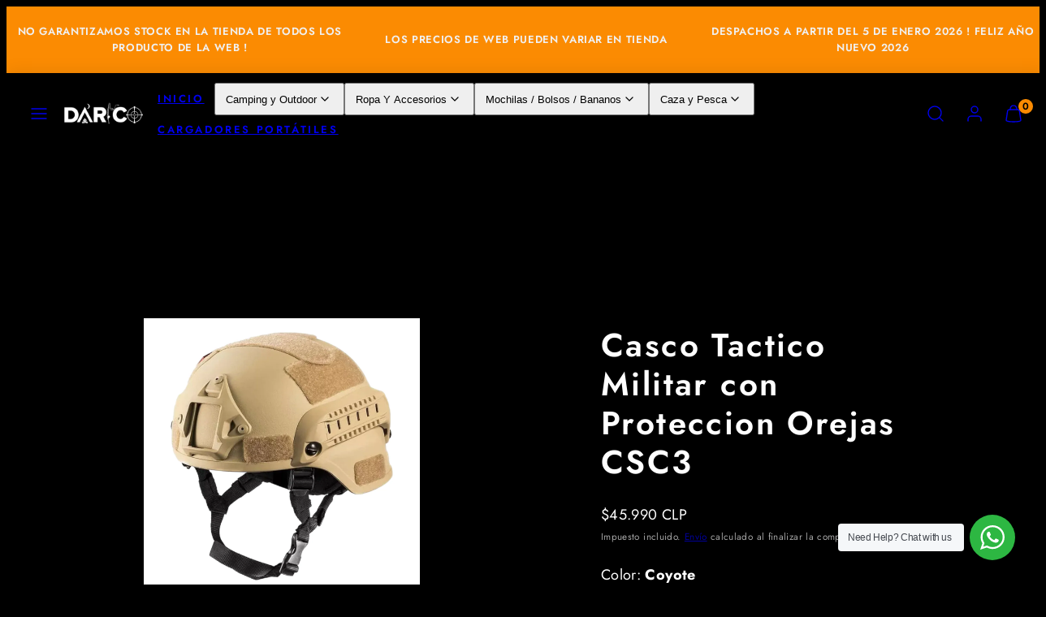

--- FILE ---
content_type: text/html; charset=utf-8
request_url: https://darico.cl/products/casco-tactico-militar-con-proteccion-de-orejas
body_size: 32909
content:
<!doctype html>
<html class="no-js template-product" lang="es">
  <head>
    <meta charset="utf-8">
    <meta http-equiv="X-UA-Compatible" content="IE=edge">
    <meta name="viewport" content="width=device-width,initial-scale=1">
    <title>Casco Tactico Militar con Proteccion Orejas CSC3 &ndash; Darico</title>
    <link rel="preconnect" href="https://cdn.shopify.com" crossorigin>
    <link rel="preconnect" href="https://fonts.shopifycdn.com" crossorigin>
    
    <style data-shopify>
  @font-face {
  font-family: Jost;
  font-weight: 400;
  font-style: normal;
  font-display: swap;
  src: url("//darico.cl/cdn/fonts/jost/jost_n4.d47a1b6347ce4a4c9f437608011273009d91f2b7.woff2") format("woff2"),
       url("//darico.cl/cdn/fonts/jost/jost_n4.791c46290e672b3f85c3d1c651ef2efa3819eadd.woff") format("woff");
}

  @font-face {
  font-family: Jost;
  font-weight: 700;
  font-style: normal;
  font-display: swap;
  src: url("//darico.cl/cdn/fonts/jost/jost_n7.921dc18c13fa0b0c94c5e2517ffe06139c3615a3.woff2") format("woff2"),
       url("//darico.cl/cdn/fonts/jost/jost_n7.cbfc16c98c1e195f46c536e775e4e959c5f2f22b.woff") format("woff");
}

  @font-face {
  font-family: Jost;
  font-weight: 400;
  font-style: italic;
  font-display: swap;
  src: url("//darico.cl/cdn/fonts/jost/jost_i4.b690098389649750ada222b9763d55796c5283a5.woff2") format("woff2"),
       url("//darico.cl/cdn/fonts/jost/jost_i4.fd766415a47e50b9e391ae7ec04e2ae25e7e28b0.woff") format("woff");
}

  @font-face {
  font-family: Jost;
  font-weight: 700;
  font-style: italic;
  font-display: swap;
  src: url("//darico.cl/cdn/fonts/jost/jost_i7.d8201b854e41e19d7ed9b1a31fe4fe71deea6d3f.woff2") format("woff2"),
       url("//darico.cl/cdn/fonts/jost/jost_i7.eae515c34e26b6c853efddc3fc0c552e0de63757.woff") format("woff");
}

  @font-face {
  font-family: Jost;
  font-weight: 600;
  font-style: normal;
  font-display: swap;
  src: url("//darico.cl/cdn/fonts/jost/jost_n6.ec1178db7a7515114a2d84e3dd680832b7af8b99.woff2") format("woff2"),
       url("//darico.cl/cdn/fonts/jost/jost_n6.b1178bb6bdd3979fef38e103a3816f6980aeaff9.woff") format("woff");
}


  /* Colors - Schemes */
  :root,
    .color-default {
      --color-foreground: #ffffff;
      --color-background: #000000;
      --color-button-foreground: #ffffff;
      --color-button-background: #fb8b02;
      --color-outlines: #ffffff;
      --color-borders: #0d0d0d;
      --color-overlay: #ffffff;
      --color-overlay-rgb: 255 255 255;

      --color-card-foreground: #000000;
      --color-card-background: #ffffff;
      --gradient-card-background: linear-gradient(0deg, rgba(251, 139, 2, 1), rgba(255, 255, 255, 1) 100%);
      --color-background-alt: #0f0f0f;
      }
  
    .color-alternative-1 {
      --color-foreground: #ffffff;
      --color-background: #000000;
      --color-button-foreground: #ffffff;
      --color-button-background: #fb8b02;
      --color-outlines: #ffffff;
      --color-borders: #ffd77b;
      --color-overlay: #000000;
      --color-overlay-rgb: 0 0 0;

      --color-card-foreground: #ffffff;
      --color-card-background: #ffffff;
      --gradient-card-background: #FFFFFF;
      --color-background-alt: #0f0f0f;
      }
  
    .color-alternative-2 {
      --color-foreground: #f0f0f0;
      --color-background: #fb8b02;
      --color-button-foreground: #ffffff;
      --color-button-background: #fb8b02;
      --color-outlines: #ffffff;
      --color-borders: #ffffff;
      --color-overlay: #000000;
      --color-overlay-rgb: 0 0 0;

      --color-card-foreground: #080808;
      --color-card-background: #ffffff;
      --gradient-card-background: #ffffff;
      --color-background-alt: #fd991e;
      }
  
    .color-overlay-scheme {
      --color-foreground: #ffffff;
      --color-background: #000000;
      --color-button-foreground: #ffffff;
      --color-button-background: #ffffff;
      --color-outlines: #ffffff;
      --color-borders: #cccccc;
      --color-overlay: #ffffff;
      --color-overlay-rgb: 255 255 255;

      --color-card-foreground: #ffffff;
      --color-card-background: #ffffff;
      --gradient-card-background: #ffffff;
      --color-background-alt: #0f0f0f;
      }
  
    .color-scheme-950bc40c-c331-4056-a62d-be3294eba26e {
      --color-foreground: #ffffff;
      --color-background: #000000;
      --color-button-foreground: #ffffff;
      --color-button-background: #fb8b02;
      --color-outlines: #ffffff;
      --color-borders: #0d0d0d;
      --color-overlay: #ffffff;
      --color-overlay-rgb: 255 255 255;

      --color-card-foreground: #000000;
      --color-card-background: #ffffff;
      --gradient-card-background: linear-gradient(0deg, rgba(251, 139, 2, 1), rgba(255, 255, 255, 1) 100%);
      --color-background-alt: #0f0f0f;
      }
  

  body, .color-default, .color-alternative-1, .color-alternative-2, .color-overlay-scheme, .color-scheme-950bc40c-c331-4056-a62d-be3294eba26e {
    color: var(--color-foreground);
    background-color: var(--color-background);
  }

  :root {
    --ideal-width: 1580px;
    --container-inner-width: min(100vw - var(--container-margin)*2  , var(--ideal-width));

     /* Colors - Status indicator */
    --success: #31862D;
    --success-foreground: #FFFFFF;
    --error: #DD4242;
    --error-foreground: #FFFFFF;
    
    /* Colors - Special colors */--cart-dot-foreground: #000;--cart-dot-background: #fb8b02;
    --soldout: ;
    --placeholder-bg: rgba(233, 233, 233);
    --review-stars: #fb8b02;


    /* Typography - Base/Body */
    --font-body-family: Jost, sans-serif;
    --font-body-style: normal;
    --font-body-weight: 400;
    --font-body-line-height: 1.6;
    --font-body-letter-spacing: 0.02em;
    --font-body-text-transform: none;

    /* Typography - Heading/Titles */
    --font-heading-family: Jost, sans-serif;
    --font-heading-style: normal;
    --font-heading-weight: 600;
    --font-heading-line-height: 1.2;
    --font-heading-letter-spacing: 0.06em;
    --font-heading-text-transform: none;
    
    /* Typography - Subheading/Subtitle */--font-subheader-family: var(--font-body-family);
    --font-subheader-style: var(--font-body-style);
    --font-subheader-weight: var(--font-body-weight);--font-subheader-text-transform: uppercase;
    --font-subheader-line-height: ;
    --font-subheader-letter-spacing: 0.2em;
    
    /* Typography - Buttons */--font-button-family: var(--font-heading-family);
    --font-button-style: var(--font-heading-style);
    --font-button-weight: var(--font-heading-weight);--font-button-text-transform: none;
    --font-button-size: 17px;
    --font-button-letter-spacing: 0.06em;
    
    /* Typography - Site header */--font-site-header-family: var(--font-heading-family);
    --font-site-header-style: var(--font-heading-style);
    --font-site-header-weight: var(--font-heading-weight);--font-site-header-text-transform: uppercase;
    --font-site-header-size: 13px;
    --font-site-header-letter-spacing: 0.2em;
    
    /* Typography - Navigation */--font-navigation-family: var(--font-body-family);
    --font-navigation-style: var(--font-body-style);
    --font-navigation-weight: var(--font-body-weight);--font-navigation-text-transform: none;
    
    --font-navigation-size: 18px;
    --font-navigation-line-height: 1.6;
    --font-navigation-letter-spacing: 0.02em;

    /* Badges */--font-badge-family: var(--font-body-family);
    --font-badge-style: var(--font-body-style);
    --font-badge-weight: var(--font-body-weight);--font-badge-text-transform: uppercase;
    
    --font-badge-size: 11px;
    --font-badge-letter-spacing: 0.2em;
    --badge-border-radius: 200px;

    /* Drawers */
    --drawers-overlay-alpha: 0.3;
    --drawers-overlay-blur: 4px;

    /* Modals */
    --modals-overlay-alpha: 0.3;
    --modals-overlay-blur: 4px;

    /* Cards */
    --card-border-radius: 12px;
    --card-body-padding: 24px;
    --card-media-padding: 24px;

    /* Aesthetics */
    --button-radius: 200px;
    --button-padding: 0.6em 1.8em;
    --button-round-padding: 0.6em;
    --modal-border-radius: 20px;
    --icon-stroke: 1.4;
    --icon-stroke-px: 1.4px;--br-img: 12px;/* Forms and inputs */
    --input-background: #FFFFFF;
    --input-foreground: #111111;
    --input-border-width: 0px;
    --input-border-color: #DDDDDD;
    --input-border-radius: 6px;
    --input-box-shadow: inset 2px 2px 8px rgba(0,0,0,.25);

    /* Other */
    --hover-close-url: url("data:image/svg+xml,%3Csvg version='1.1' xmlns='http://www.w3.org/2000/svg' x='0px' y='0px' width='44px' height='44px' viewBox='0 0 44 44' %3E%3Cstyle type='text/css'%3E .cross-line%7Bfill:none;stroke:%23000000;stroke-linecap:round;stroke-width:1.4;stroke-linejoin:round;%7D%0A%3C/style%3E%3Ccircle cx='22' cy='22' r='18' fill='%23FFFFFF' stroke-width='1.4' stroke='%23000000'/%3E%3Cline class='cross-line' x1='27' y1='17' x2='17' y2='27'/%3E%3Cline class='cross-line' x1='17' y1='17' x2='27' y2='27'/%3E%3C/svg%3E");
    --sticky-header-margin-top: 0;
  }

  html {font-size: 62.5%;

    --gutter: 16px;
    --container-margin: 24px;
    --grid-gap: 16px;--max-col-width: 109px
  }

  @media only screen and (min-width: 768px) {
    html {font-size: 62.5%;
      --gutter: 24px;
      --container-margin: 48px;
    }
  }/* ---------- */
  /* TYPOGRAPHY */
  body     { --font-size: 1.6rem }
  h1,.h1   { --font-size: 3.2rem }
  h2,.h2   { --font-size: 2.6rem }
  h3,.h3   { --font-size: 2.2rem }
  h4,.h4   { --font-size: 2.0rem }
  h5,.h5   { --font-size: 1.8rem }
  h6,.h6   { --font-size: 1.6rem }
  .caption { --font-size: 1.2rem }

  body, .font-body {
    font-size: var(--font-size);
    font-family: var(--font-body-family);
    font-style: var(--font-body-style);
    font-weight: var(--font-body-weight);
    line-height: var(--font-body-line-height);
    letter-spacing: var(--font-body-letter-spacing); 
  }

  h1,h2,h3,h4,h5,h6,
  .h1,.h2,.h3,.h4,.h5,.h6 {
    font-size: var(--font-size);
    font-family: var(--font-heading-family);
    font-style: var(--font-heading-style);
    font-weight: var(--font-heading-weight);
    line-height: var(--font-heading-line-height);
    letter-spacing: var(--font-heading-letter-spacing);
    text-transform: var(--font-heading-text-transform);
    word-break: break-word;
  }

  @media only screen and (min-width: 768px) {
    body     { --font-size: 1.8rem }
    h1,.h1   { --font-size: 4.0rem }
    h2,.h2   { --font-size: 3.2rem }
    h3,.h3   { --font-size: 2.6rem }
    h4,.h4   { --font-size: 2.2rem }
    h5,.h5   { --font-size: 2.0rem }
    h6,.h6   { --font-size: 1.8rem }
    .caption { --font-size: 1.4rem }
  }

  /* Size modifiers */
  .size--nano, .rte.size--nano *              { font-size: calc(var(--font-size)*0.65) }
  .size--tiny, .rte.size--tiny *              { font-size: calc(var(--font-size)*0.75) }
  .size--small, .rte.size--small *            { font-size: calc(var(--font-size)*0.85) }
  .size--default, .rte.size--default *        { font-size: var(--font-size) }
  .size--large, .rte.size--large *            { font-size: calc(var(--font-size)*1.25) }
  .size--huge, .rte.size--huge *              { font-size: calc(var(--font-size)*1.50) }
  .size--gigantic, .rte.size--gigantic *      { font-size: calc(var(--font-size)*2.00) }
  .size--outrageous, .rte.size--outrageous *  { font-size: calc(var(--font-size)*3.00) }

  .btn.size--nano       { font-size: calc(var(--font-button-size)*0.65) !important }
  .btn.size--tiny       { font-size: calc(var(--font-button-size)*0.75) !important }
  .btn.size--small      { font-size: calc(var(--font-button-size)*0.85) !important }
  .btn.size--default    { font-size: var(--font-button-size) !important }
  .btn.size--large      { font-size: calc(var(--font-button-size)*1.25) !important }
  .btn.size--huge       { font-size: calc(var(--font-button-size)*1.50) !important }
  .btn.size--gigantic   { font-size: calc(var(--font-button-size)*2.00) !important }
  .btn.size--outrageous { font-size: calc(var(--font-button-size)*3.00) !important }

  @media only screen and (min-width: 768px) {
    .sm-size--nano, .rte.sm-size--nano *              { font-size: calc(var(--font-size)*0.65) }
    .sm-size--tiny, .rte.sm-size--tiny *              { font-size: calc(var(--font-size)*0.75) }
    .sm-size--small, .rte.sm-size--small *            { font-size: calc(var(--font-size)*0.85) }
    .sm-size--default, .rte.sm-size--default *        { font-size: var(--font-size) }
    .sm-size--large, .rte.sm-size--large *            { font-size: calc(var(--font-size)*1.25) }
    .sm-size--huge, .rte.sm-size--huge *              { font-size: calc(var(--font-size)*1.50) }
    .sm-size--gigantic, .rte.sm-size--gigantic *      { font-size: calc(var(--font-size)*2.00) }
    .sm-size--outrageous, .rte.sm-size--outrageous *  { font-size: calc(var(--font-size)*3.00) }

    .btn.sm-size--nano       { font-size: calc(var(--font-button-size)*0.65) !important }
    .btn.sm-size--tiny       { font-size: calc(var(--font-button-size)*0.75) !important }
    .btn.sm-size--small      { font-size: calc(var(--font-button-size)*0.85) !important }
    .btn.sm-size--default    { font-size: var(--font-button-size) !important }
    .btn.sm-size--large      { font-size: calc(var(--font-button-size)*1.25) !important }
    .btn.sm-size--huge       { font-size: calc(var(--font-button-size)*1.50) !important }
    .btn.sm-size--gigantic   { font-size: calc(var(--font-button-size)*2.00) !important }
    .btn.sm-size--outrageous { font-size: calc(var(--font-button-size)*3.00) !important }
  }

  /* Style modifiers */
  .style--subdued   { opacity: 0.65 }
  em, .style--italic { font-family: serif }

  .subheading {
    font-family: var(--font-subheader-family);
    font-weight: var(--font-subheader-weight);
    font-style: var(--font-subheader-style);
    letter-spacing: var(--font-subheader-letter-spacing);
    line-height:  var(--font-subheader-line-height);
    text-transform: var(--font-subheader-text-transform);
  }@media only screen and (min-width: 768px) {
    .gridy-arrows {
      opacity: 0 !important;
      transform: scale(0.95) !important;
      transition: all 0.3s ease-in-out !important;
    }
    .gridy-slider:hover .gridy-arrows {
      opacity: 1 !important;
      transform: scale(1.0) !important;
    }
  }</style>

    <link href="//darico.cl/cdn/shop/t/5/assets/accessibility.css?v=82605179793460588261738073798" rel="stylesheet" type="text/css" media="all" />
    <link href="//darico.cl/cdn/shop/t/5/assets/reset.css?v=182623807648164772411711346296" rel="stylesheet" type="text/css" media="all" />
    <link href="//darico.cl/cdn/shop/t/5/assets/critical.css?v=111935585843515025391711346297" rel="stylesheet" type="text/css" media="all" />
    <link href="//darico.cl/cdn/shop/t/5/assets/template-product.css?v=150272384654280001871711346296" rel="stylesheet" type="text/css" media="all" />
    <link href="//darico.cl/cdn/shop/t/5/assets/component-grid.css?v=51575571932240390461711346297" rel="stylesheet" type="text/css" media="all" />
    <link href="//darico.cl/cdn/shop/t/5/assets/component-card.css?v=12170264605736760621738073886" rel="stylesheet" type="text/css" media="all" />
    <link href="//darico.cl/cdn/shop/t/5/assets/component-gridy-slider.css?v=61010299390327597171711346297" rel="stylesheet" type="text/css" media="all" />
    
    <link rel="preload" as="font" fetchpriority="high" href="//darico.cl/cdn/fonts/jost/jost_n4.d47a1b6347ce4a4c9f437608011273009d91f2b7.woff2" type="font/woff2" crossorigin>
    <link rel="preload" as="font" fetchpriority="high" href="//darico.cl/cdn/fonts/jost/jost_n6.ec1178db7a7515114a2d84e3dd680832b7af8b99.woff2" type="font/woff2" crossorigin>
    <link rel="preload" as="style" fetchpriority="low" href="//darico.cl/cdn/shop/t/5/assets/animations.css?v=163271040344632450121738073794" onload="this.rel='stylesheet'">
    <link rel="stylesheet" fetchpriority="low" media="print" href="//darico.cl/cdn/shop/t/5/assets/component-modals.css?v=71475026016126073411711346297" onload="this.media='all'">
    <link rel="preload" as="style" fetchpriority="low" href="//darico.cl/cdn/shop/t/5/assets/component-product-form.css?v=91561051227909333001711346296" onload="this.rel='stylesheet'">
    <link rel="preload" as="image" href="//darico.cl/cdn/shop/files/con-orejeras.png?v=1707895373&width=800" media="(min-width: 768px)">
    
    <link rel="stylesheet" href="//darico.cl/cdn/shop/t/5/assets/component-cart.css?v=142742207068295486211738074004" media="print" onload="this.media='all'">
    
    <noscript>
    <link href="//darico.cl/cdn/shop/t/5/assets/animations.css?v=163271040344632450121738073794" rel="stylesheet" type="text/css" media="all" />
    <link href="//darico.cl/cdn/shop/t/5/assets/component-modals.css?v=71475026016126073411711346297" rel="stylesheet" type="text/css" media="all" />
    <link href="//darico.cl/cdn/shop/t/5/assets/component-product-form.css?v=91561051227909333001711346296" rel="stylesheet" type="text/css" media="all" />
    <link href="//darico.cl/cdn/shop/t/5/assets/component-cart.css?v=142742207068295486211738074004" rel="stylesheet" type="text/css" media="all" />
    </noscript>

    
    <script type="text/javascript" src="//darico.cl/cdn/shop/t/5/assets/global.js?v=175604190061989413301711346297" defer></script>
    <script type="text/javascript" data-loading="lazy" data-src="//darico.cl/cdn/shop/t/5/assets/component-predictive-search.js?v=110552820500280890881711346296"></script>
    <script type="text/javascript" data-loading="lazy" data-src="//darico.cl/cdn/shop/t/5/assets/component-quick-buy.js?v=53961486617783628281711346296"></script>
    <script type="text/javascript" src="//darico.cl/cdn/shop/t/5/assets/component-product-form.js?v=7118043365074620761711346297" defer></script>
    <script type="text/javascript" src="//darico.cl/cdn/shop/t/5/assets/component-animations.js?v=106395632766080296651711346297" defer></script>
    
    <script>window.performance && window.performance.mark && window.performance.mark('shopify.content_for_header.start');</script><meta name="google-site-verification" content="ZSjTkZRix8G3pToT0bQQ2pDoy2K2xIGJkH3IofSwRh4">
<meta id="shopify-digital-wallet" name="shopify-digital-wallet" content="/63310331956/digital_wallets/dialog">
<link rel="alternate" type="application/json+oembed" href="https://darico.cl/products/casco-tactico-militar-con-proteccion-de-orejas.oembed">
<script async="async" src="/checkouts/internal/preloads.js?locale=es-CL"></script>
<script id="shopify-features" type="application/json">{"accessToken":"f7a829e08f4d9b52035afec01f81e257","betas":["rich-media-storefront-analytics"],"domain":"darico.cl","predictiveSearch":true,"shopId":63310331956,"locale":"es"}</script>
<script>var Shopify = Shopify || {};
Shopify.shop = "3a0194-3.myshopify.com";
Shopify.locale = "es";
Shopify.currency = {"active":"CLP","rate":"1.0"};
Shopify.country = "CL";
Shopify.theme = {"name":"Taiga 3","id":133311725620,"schema_name":"Taiga","schema_version":"3.2.0","theme_store_id":1751,"role":"main"};
Shopify.theme.handle = "null";
Shopify.theme.style = {"id":null,"handle":null};
Shopify.cdnHost = "darico.cl/cdn";
Shopify.routes = Shopify.routes || {};
Shopify.routes.root = "/";</script>
<script type="module">!function(o){(o.Shopify=o.Shopify||{}).modules=!0}(window);</script>
<script>!function(o){function n(){var o=[];function n(){o.push(Array.prototype.slice.apply(arguments))}return n.q=o,n}var t=o.Shopify=o.Shopify||{};t.loadFeatures=n(),t.autoloadFeatures=n()}(window);</script>
<script id="shop-js-analytics" type="application/json">{"pageType":"product"}</script>
<script defer="defer" async type="module" src="//darico.cl/cdn/shopifycloud/shop-js/modules/v2/client.init-shop-cart-sync_B5knhve2.es.esm.js"></script>
<script defer="defer" async type="module" src="//darico.cl/cdn/shopifycloud/shop-js/modules/v2/chunk.common_DUtBTchb.esm.js"></script>
<script type="module">
  await import("//darico.cl/cdn/shopifycloud/shop-js/modules/v2/client.init-shop-cart-sync_B5knhve2.es.esm.js");
await import("//darico.cl/cdn/shopifycloud/shop-js/modules/v2/chunk.common_DUtBTchb.esm.js");

  window.Shopify.SignInWithShop?.initShopCartSync?.({"fedCMEnabled":true,"windoidEnabled":true});

</script>
<script id="__st">var __st={"a":63310331956,"offset":-10800,"reqid":"c2bf93ae-8beb-47bb-9432-c86e049a651b-1768429160","pageurl":"darico.cl\/products\/casco-tactico-militar-con-proteccion-de-orejas","u":"814716e87ee0","p":"product","rtyp":"product","rid":7249161519156};</script>
<script>window.ShopifyPaypalV4VisibilityTracking = true;</script>
<script id="captcha-bootstrap">!function(){'use strict';const t='contact',e='account',n='new_comment',o=[[t,t],['blogs',n],['comments',n],[t,'customer']],c=[[e,'customer_login'],[e,'guest_login'],[e,'recover_customer_password'],[e,'create_customer']],r=t=>t.map((([t,e])=>`form[action*='/${t}']:not([data-nocaptcha='true']) input[name='form_type'][value='${e}']`)).join(','),a=t=>()=>t?[...document.querySelectorAll(t)].map((t=>t.form)):[];function s(){const t=[...o],e=r(t);return a(e)}const i='password',u='form_key',d=['recaptcha-v3-token','g-recaptcha-response','h-captcha-response',i],f=()=>{try{return window.sessionStorage}catch{return}},m='__shopify_v',_=t=>t.elements[u];function p(t,e,n=!1){try{const o=window.sessionStorage,c=JSON.parse(o.getItem(e)),{data:r}=function(t){const{data:e,action:n}=t;return t[m]||n?{data:e,action:n}:{data:t,action:n}}(c);for(const[e,n]of Object.entries(r))t.elements[e]&&(t.elements[e].value=n);n&&o.removeItem(e)}catch(o){console.error('form repopulation failed',{error:o})}}const l='form_type',E='cptcha';function T(t){t.dataset[E]=!0}const w=window,h=w.document,L='Shopify',v='ce_forms',y='captcha';let A=!1;((t,e)=>{const n=(g='f06e6c50-85a8-45c8-87d0-21a2b65856fe',I='https://cdn.shopify.com/shopifycloud/storefront-forms-hcaptcha/ce_storefront_forms_captcha_hcaptcha.v1.5.2.iife.js',D={infoText:'Protegido por hCaptcha',privacyText:'Privacidad',termsText:'Términos'},(t,e,n)=>{const o=w[L][v],c=o.bindForm;if(c)return c(t,g,e,D).then(n);var r;o.q.push([[t,g,e,D],n]),r=I,A||(h.body.append(Object.assign(h.createElement('script'),{id:'captcha-provider',async:!0,src:r})),A=!0)});var g,I,D;w[L]=w[L]||{},w[L][v]=w[L][v]||{},w[L][v].q=[],w[L][y]=w[L][y]||{},w[L][y].protect=function(t,e){n(t,void 0,e),T(t)},Object.freeze(w[L][y]),function(t,e,n,w,h,L){const[v,y,A,g]=function(t,e,n){const i=e?o:[],u=t?c:[],d=[...i,...u],f=r(d),m=r(i),_=r(d.filter((([t,e])=>n.includes(e))));return[a(f),a(m),a(_),s()]}(w,h,L),I=t=>{const e=t.target;return e instanceof HTMLFormElement?e:e&&e.form},D=t=>v().includes(t);t.addEventListener('submit',(t=>{const e=I(t);if(!e)return;const n=D(e)&&!e.dataset.hcaptchaBound&&!e.dataset.recaptchaBound,o=_(e),c=g().includes(e)&&(!o||!o.value);(n||c)&&t.preventDefault(),c&&!n&&(function(t){try{if(!f())return;!function(t){const e=f();if(!e)return;const n=_(t);if(!n)return;const o=n.value;o&&e.removeItem(o)}(t);const e=Array.from(Array(32),(()=>Math.random().toString(36)[2])).join('');!function(t,e){_(t)||t.append(Object.assign(document.createElement('input'),{type:'hidden',name:u})),t.elements[u].value=e}(t,e),function(t,e){const n=f();if(!n)return;const o=[...t.querySelectorAll(`input[type='${i}']`)].map((({name:t})=>t)),c=[...d,...o],r={};for(const[a,s]of new FormData(t).entries())c.includes(a)||(r[a]=s);n.setItem(e,JSON.stringify({[m]:1,action:t.action,data:r}))}(t,e)}catch(e){console.error('failed to persist form',e)}}(e),e.submit())}));const S=(t,e)=>{t&&!t.dataset[E]&&(n(t,e.some((e=>e===t))),T(t))};for(const o of['focusin','change'])t.addEventListener(o,(t=>{const e=I(t);D(e)&&S(e,y())}));const B=e.get('form_key'),M=e.get(l),P=B&&M;t.addEventListener('DOMContentLoaded',(()=>{const t=y();if(P)for(const e of t)e.elements[l].value===M&&p(e,B);[...new Set([...A(),...v().filter((t=>'true'===t.dataset.shopifyCaptcha))])].forEach((e=>S(e,t)))}))}(h,new URLSearchParams(w.location.search),n,t,e,['guest_login'])})(!0,!0)}();</script>
<script integrity="sha256-4kQ18oKyAcykRKYeNunJcIwy7WH5gtpwJnB7kiuLZ1E=" data-source-attribution="shopify.loadfeatures" defer="defer" src="//darico.cl/cdn/shopifycloud/storefront/assets/storefront/load_feature-a0a9edcb.js" crossorigin="anonymous"></script>
<script data-source-attribution="shopify.dynamic_checkout.dynamic.init">var Shopify=Shopify||{};Shopify.PaymentButton=Shopify.PaymentButton||{isStorefrontPortableWallets:!0,init:function(){window.Shopify.PaymentButton.init=function(){};var t=document.createElement("script");t.src="https://darico.cl/cdn/shopifycloud/portable-wallets/latest/portable-wallets.es.js",t.type="module",document.head.appendChild(t)}};
</script>
<script data-source-attribution="shopify.dynamic_checkout.buyer_consent">
  function portableWalletsHideBuyerConsent(e){var t=document.getElementById("shopify-buyer-consent"),n=document.getElementById("shopify-subscription-policy-button");t&&n&&(t.classList.add("hidden"),t.setAttribute("aria-hidden","true"),n.removeEventListener("click",e))}function portableWalletsShowBuyerConsent(e){var t=document.getElementById("shopify-buyer-consent"),n=document.getElementById("shopify-subscription-policy-button");t&&n&&(t.classList.remove("hidden"),t.removeAttribute("aria-hidden"),n.addEventListener("click",e))}window.Shopify?.PaymentButton&&(window.Shopify.PaymentButton.hideBuyerConsent=portableWalletsHideBuyerConsent,window.Shopify.PaymentButton.showBuyerConsent=portableWalletsShowBuyerConsent);
</script>
<script>
  function portableWalletsCleanup(e){e&&e.src&&console.error("Failed to load portable wallets script "+e.src);var t=document.querySelectorAll("shopify-accelerated-checkout .shopify-payment-button__skeleton, shopify-accelerated-checkout-cart .wallet-cart-button__skeleton"),e=document.getElementById("shopify-buyer-consent");for(let e=0;e<t.length;e++)t[e].remove();e&&e.remove()}function portableWalletsNotLoadedAsModule(e){e instanceof ErrorEvent&&"string"==typeof e.message&&e.message.includes("import.meta")&&"string"==typeof e.filename&&e.filename.includes("portable-wallets")&&(window.removeEventListener("error",portableWalletsNotLoadedAsModule),window.Shopify.PaymentButton.failedToLoad=e,"loading"===document.readyState?document.addEventListener("DOMContentLoaded",window.Shopify.PaymentButton.init):window.Shopify.PaymentButton.init())}window.addEventListener("error",portableWalletsNotLoadedAsModule);
</script>

<script type="module" src="https://darico.cl/cdn/shopifycloud/portable-wallets/latest/portable-wallets.es.js" onError="portableWalletsCleanup(this)" crossorigin="anonymous"></script>
<script nomodule>
  document.addEventListener("DOMContentLoaded", portableWalletsCleanup);
</script>

<link id="shopify-accelerated-checkout-styles" rel="stylesheet" media="screen" href="https://darico.cl/cdn/shopifycloud/portable-wallets/latest/accelerated-checkout-backwards-compat.css" crossorigin="anonymous">
<style id="shopify-accelerated-checkout-cart">
        #shopify-buyer-consent {
  margin-top: 1em;
  display: inline-block;
  width: 100%;
}

#shopify-buyer-consent.hidden {
  display: none;
}

#shopify-subscription-policy-button {
  background: none;
  border: none;
  padding: 0;
  text-decoration: underline;
  font-size: inherit;
  cursor: pointer;
}

#shopify-subscription-policy-button::before {
  box-shadow: none;
}

      </style>
<script id="sections-script" data-sections="product-recommendations" defer="defer" src="//darico.cl/cdn/shop/t/5/compiled_assets/scripts.js?10670"></script>
<script>window.performance && window.performance.mark && window.performance.mark('shopify.content_for_header.end');</script>

    <meta name="description" content="Especificaciones: -Nombre: casco de combate táctico -Serie: casco con tecnología Future Assault Shell -Material: plástico ABS + almohadillas EPP -Circunferencia de la cabeza: 54-62 cm -Color: negro, verde, bronceado, gris; -Tamaño: 27,5*25 (existen errores de medición Manual) -Peso neto: alrededor de 0,65 kg -Personas ">
    <link rel="canonical" href="https://darico.cl/products/casco-tactico-militar-con-proteccion-de-orejas">    <meta property="og:site_name" content="Darico">
    <meta property="og:url" content="https://darico.cl/products/casco-tactico-militar-con-proteccion-de-orejas">
    <meta property="og:title" content="Casco Tactico Militar con Proteccion Orejas CSC3">
    <meta property="og:type" content="product">
    <meta property="og:description" content="Especificaciones: -Nombre: casco de combate táctico -Serie: casco con tecnología Future Assault Shell -Material: plástico ABS + almohadillas EPP -Circunferencia de la cabeza: 54-62 cm -Color: negro, verde, bronceado, gris; -Tamaño: 27,5*25 (existen errores de medición Manual) -Peso neto: alrededor de 0,65 kg -Personas ">

    <meta property="og:image" content="http://darico.cl/cdn/shop/files/con-orejeras.png?v=1707895373">
    <meta property="og:image:secure_url" content="https://darico.cl/cdn/shop/files/con-orejeras.png?v=1707895373">
    <meta property="og:image:width" content="738">
    <meta property="og:image:height" content="800">

    <meta property="og:price:amount" content="45,990">
    <meta property="og:price:currency" content="CLP">
    <meta name="twitter:card" content="summary_large_image">
    <meta name="twitter:title" content="Casco Tactico Militar con Proteccion Orejas CSC3">
    <meta name="twitter:description" content="Especificaciones: -Nombre: casco de combate táctico -Serie: casco con tecnología Future Assault Shell -Material: plástico ABS + almohadillas EPP -Circunferencia de la cabeza: 54-62 cm -Color: negro, verde, bronceado, gris; -Tamaño: 27,5*25 (existen errores de medición Manual) -Peso neto: alrededor de 0,65 kg -Personas ">

    <script>
      document.documentElement.className = document.documentElement.className.replace('no-js', 'js');
    </script>

    <meta name="theme-color" content="">
    
  <link href="//darico.cl/cdn/shop/t/5/assets/sq-app.min.css?v=72680715935415953941711357775" rel="stylesheet" type="text/css" media="all" />

<script type="module" src="//darico.cl/cdn/shop/t/5/assets/sq-app.min.js?v=139397064357345582521711357775" async></script> <!-- BEGIN app block: shopify://apps/avada-seo-suite/blocks/avada-seo/15507c6e-1aa3-45d3-b698-7e175e033440 --><script>
  window.AVADA_SEO_ENABLED = true;
</script><!-- BEGIN app snippet: avada-broken-link-manager --><!-- END app snippet --><!-- BEGIN app snippet: avada-seo-site --><!-- END app snippet --><!-- BEGIN app snippet: avada-robot-onpage --><!-- Avada SEO Robot Onpage -->












<!-- END app snippet --><!-- BEGIN app snippet: avada-frequently-asked-questions -->







<!-- END app snippet --><!-- BEGIN app snippet: avada-custom-css --> <!-- BEGIN Avada SEO custom CSS END -->


<!-- END Avada SEO custom CSS END -->
<!-- END app snippet --><!-- BEGIN app snippet: avada-seo-preload --><script>
  const ignore = ["\/cart","\/account"];
  window.FPConfig = {
      delay: 0,
      ignoreKeywords: ignore || ['/cart', '/account/login', '/account/logout', '/account'],
      maxRPS: 3,
      hoverDelay: 50
  };
</script>

<script src="https://cdn.shopify.com/extensions/019b5883-b6ab-7058-b8a7-b81c7af1b0f9/avada-seo-suite-218/assets/flying-pages.js" defer="defer"></script>


<!-- END app snippet --><!-- BEGIN app snippet: avada-loading --><style>
  @keyframes avada-rotate {
    0% { transform: rotate(0); }
    100% { transform: rotate(360deg); }
  }

  @keyframes avada-fade-out {
    0% { opacity: 1; visibility: visible; }
    100% { opacity: 0; visibility: hidden; }
  }

  .Avada-LoadingScreen {
    display: none;
    width: 100%;
    height: 100vh;
    top: 0;
    position: fixed;
    z-index: 9999;
    display: flex;
    align-items: center;
    justify-content: center;
  
    background-image: url();
    background-position: center;
    background-size: cover;
    background-repeat: no-repeat;
  
  }

  .Avada-LoadingScreen svg {
    animation: avada-rotate 1s linear infinite;
    width: px;
    height: px;
  }
</style>
<script>
  const themeId = Shopify.theme.id;
  const loadingSettingsValue = null;
  const loadingType = loadingSettingsValue?.loadingType;
  function renderLoading() {
    new MutationObserver((mutations, observer) => {
      if (document.body) {
        observer.disconnect();
        const loadingDiv = document.createElement('div');
        loadingDiv.className = 'Avada-LoadingScreen';
        if(loadingType === 'custom_logo' || loadingType === 'favicon_logo') {
          const srcLoadingImage = loadingSettingsValue?.customLogoThemeIds[themeId] || '';
          if(srcLoadingImage) {
            loadingDiv.innerHTML = `
            <img alt="Avada logo"  height="600px" loading="eager" fetchpriority="high"
              src="${srcLoadingImage}&width=600"
              width="600px" />
              `
          }
        }
        if(loadingType === 'circle') {
          loadingDiv.innerHTML = `
        <svg viewBox="0 0 40 40" fill="none" xmlns="http://www.w3.org/2000/svg">
          <path d="M20 3.75C11.0254 3.75 3.75 11.0254 3.75 20C3.75 21.0355 2.91053 21.875 1.875 21.875C0.839475 21.875 0 21.0355 0 20C0 8.9543 8.9543 0 20 0C31.0457 0 40 8.9543 40 20C40 31.0457 31.0457 40 20 40C18.9645 40 18.125 39.1605 18.125 38.125C18.125 37.0895 18.9645 36.25 20 36.25C28.9748 36.25 36.25 28.9748 36.25 20C36.25 11.0254 28.9748 3.75 20 3.75Z" fill=""/>
        </svg>
      `;
        }

        document.body.insertBefore(loadingDiv, document.body.firstChild || null);
        const e = '';
        const t = '';
        const o = 'first' === t;
        const a = sessionStorage.getItem('isShowLoadingAvada');
        const n = document.querySelector('.Avada-LoadingScreen');
        if (a && o) return (n.style.display = 'none');
        n.style.display = 'flex';
        const i = document.body;
        i.style.overflow = 'hidden';
        const l = () => {
          i.style.overflow = 'auto';
          n.style.animation = 'avada-fade-out 1s ease-out forwards';
          setTimeout(() => {
            n.style.display = 'none';
          }, 1000);
        };
        if ((o && !a && sessionStorage.setItem('isShowLoadingAvada', true), 'duration_auto' === e)) {
          window.onload = function() {
            l();
          };
          return;
        }
        setTimeout(() => {
          l();
        }, 1000 * e);
      }
    }).observe(document.documentElement, { childList: true, subtree: true });
  };
  function isNullish(value) {
    return value === null || value === undefined;
  }
  const themeIds = '';
  const themeIdsArray = themeIds ? themeIds.split(',') : [];

  if(!isNullish(themeIds) && themeIdsArray.includes(themeId.toString()) && loadingSettingsValue?.enabled) {
    renderLoading();
  }

  if(isNullish(loadingSettingsValue?.themeIds) && loadingSettingsValue?.enabled) {
    renderLoading();
  }
</script>
<!-- END app snippet --><!-- BEGIN app snippet: avada-seo-social-post --><!-- END app snippet -->
<!-- END app block --><!-- BEGIN app block: shopify://apps/stape-conversion-tracking/blocks/gtm/7e13c847-7971-409d-8fe0-29ec14d5f048 --><script>
  window.lsData = {};
  window.dataLayer = window.dataLayer || [];
  window.addEventListener("message", (event) => {
    if (event.data?.event) {
      window.dataLayer.push(event.data);
    }
  });
  window.dataShopStape = {
    shop: "darico.cl",
    shopId: "63310331956",
  }
</script>

<!-- END app block --><script src="https://cdn.shopify.com/extensions/019b8ed3-90b4-7b95-8e01-aa6b35f1be2e/stape-remix-29/assets/widget.js" type="text/javascript" defer="defer"></script>
<link href="https://monorail-edge.shopifysvc.com" rel="dns-prefetch">
<script>(function(){if ("sendBeacon" in navigator && "performance" in window) {try {var session_token_from_headers = performance.getEntriesByType('navigation')[0].serverTiming.find(x => x.name == '_s').description;} catch {var session_token_from_headers = undefined;}var session_cookie_matches = document.cookie.match(/_shopify_s=([^;]*)/);var session_token_from_cookie = session_cookie_matches && session_cookie_matches.length === 2 ? session_cookie_matches[1] : "";var session_token = session_token_from_headers || session_token_from_cookie || "";function handle_abandonment_event(e) {var entries = performance.getEntries().filter(function(entry) {return /monorail-edge.shopifysvc.com/.test(entry.name);});if (!window.abandonment_tracked && entries.length === 0) {window.abandonment_tracked = true;var currentMs = Date.now();var navigation_start = performance.timing.navigationStart;var payload = {shop_id: 63310331956,url: window.location.href,navigation_start,duration: currentMs - navigation_start,session_token,page_type: "product"};window.navigator.sendBeacon("https://monorail-edge.shopifysvc.com/v1/produce", JSON.stringify({schema_id: "online_store_buyer_site_abandonment/1.1",payload: payload,metadata: {event_created_at_ms: currentMs,event_sent_at_ms: currentMs}}));}}window.addEventListener('pagehide', handle_abandonment_event);}}());</script>
<script id="web-pixels-manager-setup">(function e(e,d,r,n,o){if(void 0===o&&(o={}),!Boolean(null===(a=null===(i=window.Shopify)||void 0===i?void 0:i.analytics)||void 0===a?void 0:a.replayQueue)){var i,a;window.Shopify=window.Shopify||{};var t=window.Shopify;t.analytics=t.analytics||{};var s=t.analytics;s.replayQueue=[],s.publish=function(e,d,r){return s.replayQueue.push([e,d,r]),!0};try{self.performance.mark("wpm:start")}catch(e){}var l=function(){var e={modern:/Edge?\/(1{2}[4-9]|1[2-9]\d|[2-9]\d{2}|\d{4,})\.\d+(\.\d+|)|Firefox\/(1{2}[4-9]|1[2-9]\d|[2-9]\d{2}|\d{4,})\.\d+(\.\d+|)|Chrom(ium|e)\/(9{2}|\d{3,})\.\d+(\.\d+|)|(Maci|X1{2}).+ Version\/(15\.\d+|(1[6-9]|[2-9]\d|\d{3,})\.\d+)([,.]\d+|)( \(\w+\)|)( Mobile\/\w+|) Safari\/|Chrome.+OPR\/(9{2}|\d{3,})\.\d+\.\d+|(CPU[ +]OS|iPhone[ +]OS|CPU[ +]iPhone|CPU IPhone OS|CPU iPad OS)[ +]+(15[._]\d+|(1[6-9]|[2-9]\d|\d{3,})[._]\d+)([._]\d+|)|Android:?[ /-](13[3-9]|1[4-9]\d|[2-9]\d{2}|\d{4,})(\.\d+|)(\.\d+|)|Android.+Firefox\/(13[5-9]|1[4-9]\d|[2-9]\d{2}|\d{4,})\.\d+(\.\d+|)|Android.+Chrom(ium|e)\/(13[3-9]|1[4-9]\d|[2-9]\d{2}|\d{4,})\.\d+(\.\d+|)|SamsungBrowser\/([2-9]\d|\d{3,})\.\d+/,legacy:/Edge?\/(1[6-9]|[2-9]\d|\d{3,})\.\d+(\.\d+|)|Firefox\/(5[4-9]|[6-9]\d|\d{3,})\.\d+(\.\d+|)|Chrom(ium|e)\/(5[1-9]|[6-9]\d|\d{3,})\.\d+(\.\d+|)([\d.]+$|.*Safari\/(?![\d.]+ Edge\/[\d.]+$))|(Maci|X1{2}).+ Version\/(10\.\d+|(1[1-9]|[2-9]\d|\d{3,})\.\d+)([,.]\d+|)( \(\w+\)|)( Mobile\/\w+|) Safari\/|Chrome.+OPR\/(3[89]|[4-9]\d|\d{3,})\.\d+\.\d+|(CPU[ +]OS|iPhone[ +]OS|CPU[ +]iPhone|CPU IPhone OS|CPU iPad OS)[ +]+(10[._]\d+|(1[1-9]|[2-9]\d|\d{3,})[._]\d+)([._]\d+|)|Android:?[ /-](13[3-9]|1[4-9]\d|[2-9]\d{2}|\d{4,})(\.\d+|)(\.\d+|)|Mobile Safari.+OPR\/([89]\d|\d{3,})\.\d+\.\d+|Android.+Firefox\/(13[5-9]|1[4-9]\d|[2-9]\d{2}|\d{4,})\.\d+(\.\d+|)|Android.+Chrom(ium|e)\/(13[3-9]|1[4-9]\d|[2-9]\d{2}|\d{4,})\.\d+(\.\d+|)|Android.+(UC? ?Browser|UCWEB|U3)[ /]?(15\.([5-9]|\d{2,})|(1[6-9]|[2-9]\d|\d{3,})\.\d+)\.\d+|SamsungBrowser\/(5\.\d+|([6-9]|\d{2,})\.\d+)|Android.+MQ{2}Browser\/(14(\.(9|\d{2,})|)|(1[5-9]|[2-9]\d|\d{3,})(\.\d+|))(\.\d+|)|K[Aa][Ii]OS\/(3\.\d+|([4-9]|\d{2,})\.\d+)(\.\d+|)/},d=e.modern,r=e.legacy,n=navigator.userAgent;return n.match(d)?"modern":n.match(r)?"legacy":"unknown"}(),u="modern"===l?"modern":"legacy",c=(null!=n?n:{modern:"",legacy:""})[u],f=function(e){return[e.baseUrl,"/wpm","/b",e.hashVersion,"modern"===e.buildTarget?"m":"l",".js"].join("")}({baseUrl:d,hashVersion:r,buildTarget:u}),m=function(e){var d=e.version,r=e.bundleTarget,n=e.surface,o=e.pageUrl,i=e.monorailEndpoint;return{emit:function(e){var a=e.status,t=e.errorMsg,s=(new Date).getTime(),l=JSON.stringify({metadata:{event_sent_at_ms:s},events:[{schema_id:"web_pixels_manager_load/3.1",payload:{version:d,bundle_target:r,page_url:o,status:a,surface:n,error_msg:t},metadata:{event_created_at_ms:s}}]});if(!i)return console&&console.warn&&console.warn("[Web Pixels Manager] No Monorail endpoint provided, skipping logging."),!1;try{return self.navigator.sendBeacon.bind(self.navigator)(i,l)}catch(e){}var u=new XMLHttpRequest;try{return u.open("POST",i,!0),u.setRequestHeader("Content-Type","text/plain"),u.send(l),!0}catch(e){return console&&console.warn&&console.warn("[Web Pixels Manager] Got an unhandled error while logging to Monorail."),!1}}}}({version:r,bundleTarget:l,surface:e.surface,pageUrl:self.location.href,monorailEndpoint:e.monorailEndpoint});try{o.browserTarget=l,function(e){var d=e.src,r=e.async,n=void 0===r||r,o=e.onload,i=e.onerror,a=e.sri,t=e.scriptDataAttributes,s=void 0===t?{}:t,l=document.createElement("script"),u=document.querySelector("head"),c=document.querySelector("body");if(l.async=n,l.src=d,a&&(l.integrity=a,l.crossOrigin="anonymous"),s)for(var f in s)if(Object.prototype.hasOwnProperty.call(s,f))try{l.dataset[f]=s[f]}catch(e){}if(o&&l.addEventListener("load",o),i&&l.addEventListener("error",i),u)u.appendChild(l);else{if(!c)throw new Error("Did not find a head or body element to append the script");c.appendChild(l)}}({src:f,async:!0,onload:function(){if(!function(){var e,d;return Boolean(null===(d=null===(e=window.Shopify)||void 0===e?void 0:e.analytics)||void 0===d?void 0:d.initialized)}()){var d=window.webPixelsManager.init(e)||void 0;if(d){var r=window.Shopify.analytics;r.replayQueue.forEach((function(e){var r=e[0],n=e[1],o=e[2];d.publishCustomEvent(r,n,o)})),r.replayQueue=[],r.publish=d.publishCustomEvent,r.visitor=d.visitor,r.initialized=!0}}},onerror:function(){return m.emit({status:"failed",errorMsg:"".concat(f," has failed to load")})},sri:function(e){var d=/^sha384-[A-Za-z0-9+/=]+$/;return"string"==typeof e&&d.test(e)}(c)?c:"",scriptDataAttributes:o}),m.emit({status:"loading"})}catch(e){m.emit({status:"failed",errorMsg:(null==e?void 0:e.message)||"Unknown error"})}}})({shopId: 63310331956,storefrontBaseUrl: "https://darico.cl",extensionsBaseUrl: "https://extensions.shopifycdn.com/cdn/shopifycloud/web-pixels-manager",monorailEndpoint: "https://monorail-edge.shopifysvc.com/unstable/produce_batch",surface: "storefront-renderer",enabledBetaFlags: ["2dca8a86","a0d5f9d2"],webPixelsConfigList: [{"id":"752844852","configuration":"{\"accountID\":\"63310331956\"}","eventPayloadVersion":"v1","runtimeContext":"STRICT","scriptVersion":"c0a2ceb098b536858278d481fbeefe60","type":"APP","apiClientId":10250649601,"privacyPurposes":[],"dataSharingAdjustments":{"protectedCustomerApprovalScopes":["read_customer_address","read_customer_email","read_customer_name","read_customer_personal_data","read_customer_phone"]}},{"id":"749895732","configuration":"{\"pixel_id\":\"1269834581526264\",\"pixel_type\":\"facebook_pixel\"}","eventPayloadVersion":"v1","runtimeContext":"OPEN","scriptVersion":"ca16bc87fe92b6042fbaa3acc2fbdaa6","type":"APP","apiClientId":2329312,"privacyPurposes":["ANALYTICS","MARKETING","SALE_OF_DATA"],"dataSharingAdjustments":{"protectedCustomerApprovalScopes":["read_customer_address","read_customer_email","read_customer_name","read_customer_personal_data","read_customer_phone"]}},{"id":"410288180","configuration":"{\"config\":\"{\\\"pixel_id\\\":\\\"G-Z9DMJKHWWL\\\",\\\"google_tag_ids\\\":[\\\"G-Z9DMJKHWWL\\\",\\\"AW-301698791\\\",\\\"GT-5NX4WS9T\\\"],\\\"target_country\\\":\\\"CL\\\",\\\"gtag_events\\\":[{\\\"type\\\":\\\"begin_checkout\\\",\\\"action_label\\\":[\\\"G-Z9DMJKHWWL\\\",\\\"AW-301698791\\\/tEZ2CKbqu5oaEOed7o8B\\\"]},{\\\"type\\\":\\\"search\\\",\\\"action_label\\\":[\\\"G-Z9DMJKHWWL\\\",\\\"AW-301698791\\\/5Y5aCKDqu5oaEOed7o8B\\\"]},{\\\"type\\\":\\\"view_item\\\",\\\"action_label\\\":[\\\"G-Z9DMJKHWWL\\\",\\\"AW-301698791\\\/6DOvCIfpu5oaEOed7o8B\\\",\\\"MC-S9EVCDYM8Y\\\"]},{\\\"type\\\":\\\"purchase\\\",\\\"action_label\\\":[\\\"G-Z9DMJKHWWL\\\",\\\"AW-301698791\\\/ejYpCIHpu5oaEOed7o8B\\\",\\\"MC-S9EVCDYM8Y\\\"]},{\\\"type\\\":\\\"page_view\\\",\\\"action_label\\\":[\\\"G-Z9DMJKHWWL\\\",\\\"AW-301698791\\\/v3tkCITpu5oaEOed7o8B\\\",\\\"MC-S9EVCDYM8Y\\\"]},{\\\"type\\\":\\\"add_payment_info\\\",\\\"action_label\\\":[\\\"G-Z9DMJKHWWL\\\",\\\"AW-301698791\\\/mvIwCKnqu5oaEOed7o8B\\\"]},{\\\"type\\\":\\\"add_to_cart\\\",\\\"action_label\\\":[\\\"G-Z9DMJKHWWL\\\",\\\"AW-301698791\\\/wLcnCKPqu5oaEOed7o8B\\\"]}],\\\"enable_monitoring_mode\\\":false}\"}","eventPayloadVersion":"v1","runtimeContext":"OPEN","scriptVersion":"b2a88bafab3e21179ed38636efcd8a93","type":"APP","apiClientId":1780363,"privacyPurposes":[],"dataSharingAdjustments":{"protectedCustomerApprovalScopes":["read_customer_address","read_customer_email","read_customer_name","read_customer_personal_data","read_customer_phone"]}},{"id":"344293428","configuration":"{\"pixelCode\":\"CORUKGBC77UCQRRF473G\"}","eventPayloadVersion":"v1","runtimeContext":"STRICT","scriptVersion":"22e92c2ad45662f435e4801458fb78cc","type":"APP","apiClientId":4383523,"privacyPurposes":["ANALYTICS","MARKETING","SALE_OF_DATA"],"dataSharingAdjustments":{"protectedCustomerApprovalScopes":["read_customer_address","read_customer_email","read_customer_name","read_customer_personal_data","read_customer_phone"]}},{"id":"76218420","configuration":"{\"tagID\":\"2612964285262\"}","eventPayloadVersion":"v1","runtimeContext":"STRICT","scriptVersion":"18031546ee651571ed29edbe71a3550b","type":"APP","apiClientId":3009811,"privacyPurposes":["ANALYTICS","MARKETING","SALE_OF_DATA"],"dataSharingAdjustments":{"protectedCustomerApprovalScopes":["read_customer_address","read_customer_email","read_customer_name","read_customer_personal_data","read_customer_phone"]}},{"id":"83263540","eventPayloadVersion":"1","runtimeContext":"LAX","scriptVersion":"1","type":"CUSTOM","privacyPurposes":["ANALYTICS","MARKETING","PREFERENCES"],"name":"pixel - stape"},{"id":"shopify-app-pixel","configuration":"{}","eventPayloadVersion":"v1","runtimeContext":"STRICT","scriptVersion":"0450","apiClientId":"shopify-pixel","type":"APP","privacyPurposes":["ANALYTICS","MARKETING"]},{"id":"shopify-custom-pixel","eventPayloadVersion":"v1","runtimeContext":"LAX","scriptVersion":"0450","apiClientId":"shopify-pixel","type":"CUSTOM","privacyPurposes":["ANALYTICS","MARKETING"]}],isMerchantRequest: false,initData: {"shop":{"name":"Darico","paymentSettings":{"currencyCode":"CLP"},"myshopifyDomain":"3a0194-3.myshopify.com","countryCode":"CL","storefrontUrl":"https:\/\/darico.cl"},"customer":null,"cart":null,"checkout":null,"productVariants":[{"price":{"amount":45990.0,"currencyCode":"CLP"},"product":{"title":"Casco Tactico Militar con Proteccion Orejas CSC3","vendor":"Darico","id":"7249161519156","untranslatedTitle":"Casco Tactico Militar con Proteccion Orejas CSC3","url":"\/products\/casco-tactico-militar-con-proteccion-de-orejas","type":""},"id":"42276517576756","image":{"src":"\/\/darico.cl\/cdn\/shop\/files\/CSC3.png?v=1707895374"},"sku":"","title":"Verde","untranslatedTitle":"Verde"},{"price":{"amount":45990.0,"currencyCode":"CLP"},"product":{"title":"Casco Tactico Militar con Proteccion Orejas CSC3","vendor":"Darico","id":"7249161519156","untranslatedTitle":"Casco Tactico Militar con Proteccion Orejas CSC3","url":"\/products\/casco-tactico-militar-con-proteccion-de-orejas","type":""},"id":"42276517609524","image":{"src":"\/\/darico.cl\/cdn\/shop\/files\/CSC3-1.png?v=1707895373"},"sku":"","title":"Coyote","untranslatedTitle":"Coyote"}],"purchasingCompany":null},},"https://darico.cl/cdn","7cecd0b6w90c54c6cpe92089d5m57a67346",{"modern":"","legacy":""},{"shopId":"63310331956","storefrontBaseUrl":"https:\/\/darico.cl","extensionBaseUrl":"https:\/\/extensions.shopifycdn.com\/cdn\/shopifycloud\/web-pixels-manager","surface":"storefront-renderer","enabledBetaFlags":"[\"2dca8a86\", \"a0d5f9d2\"]","isMerchantRequest":"false","hashVersion":"7cecd0b6w90c54c6cpe92089d5m57a67346","publish":"custom","events":"[[\"page_viewed\",{}],[\"product_viewed\",{\"productVariant\":{\"price\":{\"amount\":45990.0,\"currencyCode\":\"CLP\"},\"product\":{\"title\":\"Casco Tactico Militar con Proteccion Orejas CSC3\",\"vendor\":\"Darico\",\"id\":\"7249161519156\",\"untranslatedTitle\":\"Casco Tactico Militar con Proteccion Orejas CSC3\",\"url\":\"\/products\/casco-tactico-militar-con-proteccion-de-orejas\",\"type\":\"\"},\"id\":\"42276517609524\",\"image\":{\"src\":\"\/\/darico.cl\/cdn\/shop\/files\/CSC3-1.png?v=1707895373\"},\"sku\":\"\",\"title\":\"Coyote\",\"untranslatedTitle\":\"Coyote\"}}]]"});</script><script>
  window.ShopifyAnalytics = window.ShopifyAnalytics || {};
  window.ShopifyAnalytics.meta = window.ShopifyAnalytics.meta || {};
  window.ShopifyAnalytics.meta.currency = 'CLP';
  var meta = {"product":{"id":7249161519156,"gid":"gid:\/\/shopify\/Product\/7249161519156","vendor":"Darico","type":"","handle":"casco-tactico-militar-con-proteccion-de-orejas","variants":[{"id":42276517576756,"price":4599000,"name":"Casco Tactico Militar con Proteccion Orejas CSC3 - Verde","public_title":"Verde","sku":""},{"id":42276517609524,"price":4599000,"name":"Casco Tactico Militar con Proteccion Orejas CSC3 - Coyote","public_title":"Coyote","sku":""}],"remote":false},"page":{"pageType":"product","resourceType":"product","resourceId":7249161519156,"requestId":"c2bf93ae-8beb-47bb-9432-c86e049a651b-1768429160"}};
  for (var attr in meta) {
    window.ShopifyAnalytics.meta[attr] = meta[attr];
  }
</script>
<script class="analytics">
  (function () {
    var customDocumentWrite = function(content) {
      var jquery = null;

      if (window.jQuery) {
        jquery = window.jQuery;
      } else if (window.Checkout && window.Checkout.$) {
        jquery = window.Checkout.$;
      }

      if (jquery) {
        jquery('body').append(content);
      }
    };

    var hasLoggedConversion = function(token) {
      if (token) {
        return document.cookie.indexOf('loggedConversion=' + token) !== -1;
      }
      return false;
    }

    var setCookieIfConversion = function(token) {
      if (token) {
        var twoMonthsFromNow = new Date(Date.now());
        twoMonthsFromNow.setMonth(twoMonthsFromNow.getMonth() + 2);

        document.cookie = 'loggedConversion=' + token + '; expires=' + twoMonthsFromNow;
      }
    }

    var trekkie = window.ShopifyAnalytics.lib = window.trekkie = window.trekkie || [];
    if (trekkie.integrations) {
      return;
    }
    trekkie.methods = [
      'identify',
      'page',
      'ready',
      'track',
      'trackForm',
      'trackLink'
    ];
    trekkie.factory = function(method) {
      return function() {
        var args = Array.prototype.slice.call(arguments);
        args.unshift(method);
        trekkie.push(args);
        return trekkie;
      };
    };
    for (var i = 0; i < trekkie.methods.length; i++) {
      var key = trekkie.methods[i];
      trekkie[key] = trekkie.factory(key);
    }
    trekkie.load = function(config) {
      trekkie.config = config || {};
      trekkie.config.initialDocumentCookie = document.cookie;
      var first = document.getElementsByTagName('script')[0];
      var script = document.createElement('script');
      script.type = 'text/javascript';
      script.onerror = function(e) {
        var scriptFallback = document.createElement('script');
        scriptFallback.type = 'text/javascript';
        scriptFallback.onerror = function(error) {
                var Monorail = {
      produce: function produce(monorailDomain, schemaId, payload) {
        var currentMs = new Date().getTime();
        var event = {
          schema_id: schemaId,
          payload: payload,
          metadata: {
            event_created_at_ms: currentMs,
            event_sent_at_ms: currentMs
          }
        };
        return Monorail.sendRequest("https://" + monorailDomain + "/v1/produce", JSON.stringify(event));
      },
      sendRequest: function sendRequest(endpointUrl, payload) {
        // Try the sendBeacon API
        if (window && window.navigator && typeof window.navigator.sendBeacon === 'function' && typeof window.Blob === 'function' && !Monorail.isIos12()) {
          var blobData = new window.Blob([payload], {
            type: 'text/plain'
          });

          if (window.navigator.sendBeacon(endpointUrl, blobData)) {
            return true;
          } // sendBeacon was not successful

        } // XHR beacon

        var xhr = new XMLHttpRequest();

        try {
          xhr.open('POST', endpointUrl);
          xhr.setRequestHeader('Content-Type', 'text/plain');
          xhr.send(payload);
        } catch (e) {
          console.log(e);
        }

        return false;
      },
      isIos12: function isIos12() {
        return window.navigator.userAgent.lastIndexOf('iPhone; CPU iPhone OS 12_') !== -1 || window.navigator.userAgent.lastIndexOf('iPad; CPU OS 12_') !== -1;
      }
    };
    Monorail.produce('monorail-edge.shopifysvc.com',
      'trekkie_storefront_load_errors/1.1',
      {shop_id: 63310331956,
      theme_id: 133311725620,
      app_name: "storefront",
      context_url: window.location.href,
      source_url: "//darico.cl/cdn/s/trekkie.storefront.55c6279c31a6628627b2ba1c5ff367020da294e2.min.js"});

        };
        scriptFallback.async = true;
        scriptFallback.src = '//darico.cl/cdn/s/trekkie.storefront.55c6279c31a6628627b2ba1c5ff367020da294e2.min.js';
        first.parentNode.insertBefore(scriptFallback, first);
      };
      script.async = true;
      script.src = '//darico.cl/cdn/s/trekkie.storefront.55c6279c31a6628627b2ba1c5ff367020da294e2.min.js';
      first.parentNode.insertBefore(script, first);
    };
    trekkie.load(
      {"Trekkie":{"appName":"storefront","development":false,"defaultAttributes":{"shopId":63310331956,"isMerchantRequest":null,"themeId":133311725620,"themeCityHash":"17499574126908907117","contentLanguage":"es","currency":"CLP","eventMetadataId":"53d11ddb-2026-4e6f-b2d8-13dd1eae21e9"},"isServerSideCookieWritingEnabled":true,"monorailRegion":"shop_domain","enabledBetaFlags":["65f19447"]},"Session Attribution":{},"S2S":{"facebookCapiEnabled":true,"source":"trekkie-storefront-renderer","apiClientId":580111}}
    );

    var loaded = false;
    trekkie.ready(function() {
      if (loaded) return;
      loaded = true;

      window.ShopifyAnalytics.lib = window.trekkie;

      var originalDocumentWrite = document.write;
      document.write = customDocumentWrite;
      try { window.ShopifyAnalytics.merchantGoogleAnalytics.call(this); } catch(error) {};
      document.write = originalDocumentWrite;

      window.ShopifyAnalytics.lib.page(null,{"pageType":"product","resourceType":"product","resourceId":7249161519156,"requestId":"c2bf93ae-8beb-47bb-9432-c86e049a651b-1768429160","shopifyEmitted":true});

      var match = window.location.pathname.match(/checkouts\/(.+)\/(thank_you|post_purchase)/)
      var token = match? match[1]: undefined;
      if (!hasLoggedConversion(token)) {
        setCookieIfConversion(token);
        window.ShopifyAnalytics.lib.track("Viewed Product",{"currency":"CLP","variantId":42276517576756,"productId":7249161519156,"productGid":"gid:\/\/shopify\/Product\/7249161519156","name":"Casco Tactico Militar con Proteccion Orejas CSC3 - Verde","price":"45990","sku":"","brand":"Darico","variant":"Verde","category":"","nonInteraction":true,"remote":false},undefined,undefined,{"shopifyEmitted":true});
      window.ShopifyAnalytics.lib.track("monorail:\/\/trekkie_storefront_viewed_product\/1.1",{"currency":"CLP","variantId":42276517576756,"productId":7249161519156,"productGid":"gid:\/\/shopify\/Product\/7249161519156","name":"Casco Tactico Militar con Proteccion Orejas CSC3 - Verde","price":"45990","sku":"","brand":"Darico","variant":"Verde","category":"","nonInteraction":true,"remote":false,"referer":"https:\/\/darico.cl\/products\/casco-tactico-militar-con-proteccion-de-orejas"});
      }
    });


        var eventsListenerScript = document.createElement('script');
        eventsListenerScript.async = true;
        eventsListenerScript.src = "//darico.cl/cdn/shopifycloud/storefront/assets/shop_events_listener-3da45d37.js";
        document.getElementsByTagName('head')[0].appendChild(eventsListenerScript);

})();</script>
<script
  defer
  src="https://darico.cl/cdn/shopifycloud/perf-kit/shopify-perf-kit-3.0.3.min.js"
  data-application="storefront-renderer"
  data-shop-id="63310331956"
  data-render-region="gcp-us-central1"
  data-page-type="product"
  data-theme-instance-id="133311725620"
  data-theme-name="Taiga"
  data-theme-version="3.2.0"
  data-monorail-region="shop_domain"
  data-resource-timing-sampling-rate="10"
  data-shs="true"
  data-shs-beacon="true"
  data-shs-export-with-fetch="true"
  data-shs-logs-sample-rate="1"
  data-shs-beacon-endpoint="https://darico.cl/api/collect"
></script>
</head>

  <body class="woolman">
    <a class="skip-to-content-link visually-hidden" href="#MainContent">
      saltar al contenido
    </a><!-- BEGIN sections: header-group -->
<div id="shopify-section-sections--16484506632244__announcements-bar" class="shopify-section shopify-section-group-header-group">
  <style>
    .announcements-bar {
      font-size: 13px;
      text-transform: none;
      letter-spacing: 0.05em;
    }
    .announcement {
      max-width: none;
      padding: 8px;
    }
    .announcement a {
      text-decoration: underline;
    }
  </style><div class="announcements-bar color-alternative-2 font-heading">
    <gridy-slider
      class="gridy-slider"
      data-mobile-enabled="true"
      data-tablet-enabled="true"
      data-desktop-enabled="true"
      data-ipr-mobile="1"
      data-ipr-tablet="1"
      data-ipr-desktop="3"
      data-autoplay="true"
      data-autoplay-delay="2000"
      data-sliding-behavior="all">
      <div class="gridy-track disable-scroll grid grid-cols-1 md-grid-cols-3" style="--gap:0px;">
        
        <div class="announcement flex center-center text-center"><p>NO GARANTIZAMOS STOCK EN LA TIENDA DE TODOS LOS PRODUCTO DE LA WEB !</p>
        </div>
      
        <div class="announcement flex center-center text-center"><p>LOS PRECIOS DE WEB PUEDEN VARIAR EN TIENDA</p>
        </div>
      
        <div class="announcement flex center-center text-center"><p>DESPACHOS A PARTIR DEL 5 DE ENERO 2026 ! FELIZ AÑO NUEVO 2026</p>
        </div>
      
      </div>
    </gridy-slider>
  </div>


</div><div id="shopify-section-sections--16484506632244__header" class="shopify-section shopify-section-group-header-group site-header"><link rel="stylesheet" href="//darico.cl/cdn/shop/t/5/assets/component-drawers.aio.min.css?v=30177777337117244361738030669" media="print" onload="this.media='all'">
<link rel="stylesheet" href="//darico.cl/cdn/shop/t/5/assets/component-accordions.aio.min.css?v=180917201246210614481738030669" media="print" onload="this.media='all'">
<link rel="stylesheet" href="//darico.cl/cdn/shop/t/5/assets/component-search.aio.min.css?v=168295945935908190931738030670" media="print" onload="this.media='all'">
<noscript>
  <link href="//darico.cl/cdn/shop/t/5/assets/component-drawers.aio.min.css?v=30177777337117244361738030669" rel="stylesheet" type="text/css" media="all" />
  <link href="//darico.cl/cdn/shop/t/5/assets/component-accordions.aio.min.css?v=180917201246210614481738030669" rel="stylesheet" type="text/css" media="all" />
</noscript><style type="text/css">
  .header-logo > * {
    margin-top: 0px;;
    margin-bottom: 0px;;
  }
  @media only screen and (min-width:768px) {
    .header-logo > * {
      margin-top: 0px;;
      margin-bottom: 0px;;
    } 
  }
</style>


<header id="MainHeader"
  class="header container sm-down-edge-to-edge color-overlay-scheme use-foreground logo-left__menu-left header--shadow edge-to-edge"
  data-use-icons="true"
  data-sticky-behavior="none">
  
  <div class="header-content">
    <div class="header-item --left">
      <a role="button" href="#drawer-menu" class="header-item__link ">
        <div class="header-item__link-icon">
          <svg role="presentation" aria-hidden="true" xmlns="http://www.w3.org/2000/svg" width="24" height="24" viewBox="0 0 24 24" fill="none" stroke="currentColor" stroke-width="2" stroke-linecap="round" stroke-linejoin="round" class="feather feather-menu"><line x1="3" y1="12" x2="21" y2="12"/><line x1="3" y1="6" x2="21" y2="6"/><line x1="3" y1="18" x2="21" y2="18"/></svg>
          <span class="visually-hidden">Menu</span>
        </div>
      </a><nav class="header-shortlinks"><a class="header-shortlink flex center-center" href="/">Inicio</a><button class="header-shortlink js flex center-center" style="gap:4px" data-drawer-submenu-open="/collections">Camping y Outdoor <svg role="presentation" aria-hidden="true" xmlns="http://www.w3.org/2000/svg" width="20" height="20" viewBox="0 0 20 20" fill="none" stroke="currentColor" stroke-width="2" stroke-linecap="round" stroke-linejoin="round" class="feather feather-chevron-left"><polyline points="6 8 10 12 14 8"/></svg> </button>
        <noscript>
          <a role="button" class="header-shortlink flex center-center no-js" href="/collections">Camping y Outdoor</a>
        </noscript><button class="header-shortlink js flex center-center" style="gap:4px" data-drawer-submenu-open="/collections">Ropa Y Accesorios <svg role="presentation" aria-hidden="true" xmlns="http://www.w3.org/2000/svg" width="20" height="20" viewBox="0 0 20 20" fill="none" stroke="currentColor" stroke-width="2" stroke-linecap="round" stroke-linejoin="round" class="feather feather-chevron-left"><polyline points="6 8 10 12 14 8"/></svg> </button>
        <noscript>
          <a role="button" class="header-shortlink flex center-center no-js" href="/collections">Ropa Y Accesorios</a>
        </noscript><button class="header-shortlink js flex center-center" style="gap:4px" data-drawer-submenu-open="/collections">Mochilas / Bolsos / Bananos <svg role="presentation" aria-hidden="true" xmlns="http://www.w3.org/2000/svg" width="20" height="20" viewBox="0 0 20 20" fill="none" stroke="currentColor" stroke-width="2" stroke-linecap="round" stroke-linejoin="round" class="feather feather-chevron-left"><polyline points="6 8 10 12 14 8"/></svg> </button>
        <noscript>
          <a role="button" class="header-shortlink flex center-center no-js" href="/collections">Mochilas / Bolsos / Bananos</a>
        </noscript><button class="header-shortlink js flex center-center" style="gap:4px" data-drawer-submenu-open="/collections">Caza y Pesca <svg role="presentation" aria-hidden="true" xmlns="http://www.w3.org/2000/svg" width="20" height="20" viewBox="0 0 20 20" fill="none" stroke="currentColor" stroke-width="2" stroke-linecap="round" stroke-linejoin="round" class="feather feather-chevron-left"><polyline points="6 8 10 12 14 8"/></svg> </button>
        <noscript>
          <a role="button" class="header-shortlink flex center-center no-js" href="/collections">Caza y Pesca</a>
        </noscript><a class="header-shortlink flex center-center" href="/collections/cargadores-portatiles">Cargadores Portátiles</a></nav><a class="header-logo" 
     href="/" 
     style="--logo-width: 120px; --sm-logo-width: 110px;">
    
    
      <!-- Logo en WebP para todos los dispositivos -->
      <img class="site-logo --default" 
           src="//darico.cl/cdn/shop/files/506351334945981319-f8f0fb63-6666-4fd1-98d2-190a5eccfb10.png?crop=center&format=webp&height=40&v=1738082818&width=150" 
           width="150" height="40"
           alt="Darico" 
           fetchpriority="high">

      
    
  </a>
</div><div class="header-item --right"><a role="button" href="#drawer-search" class="header-item__link search-button ">
          <div class="header-item__link-icon">
            <svg role="presentation" aria-hidden="true" xmlns="http://www.w3.org/2000/svg" width="24" height="24" viewBox="0 0 24 24" fill="none" stroke="currentColor" stroke-width="2" stroke-linecap="round" stroke-linejoin="round" class="feather feather-search"><circle cx="11" cy="11" r="8"/><line x1="21" y1="21" x2="16.65" y2="16.65"/></svg>
            <span class="visually-hidden">Buscar</span>
          </div></a><a href="/account" class="header-item__link">
          <div class="header-item__link-icon">
            <svg role="presentation" aria-hidden="true" xmlns="http://www.w3.org/2000/svg" width="24" height="24" viewBox="0 0 24 24" fill="none" stroke="currentColor" stroke-width="2" stroke-linecap="round" stroke-linejoin="round" class="feather feather-user"><path d="M20 21v-2a4 4 0 0 0-4-4H8a4 4 0 0 0-4 4v2"/><circle cx="12" cy="7" r="4"/></svg>
            <span class="visually-hidden">Cuenta</span>
          </div></a><a role="button"
        href="#drawer-cart"
        class="header-item__link ">
        <div class="header-item__link-icon">
          <svg role="presentation" aria-hidden="true" xmlns="http://www.w3.org/2000/svg" width="24" height="24" viewBox="0 0 24 24" fill="none" stroke="currentColor" stroke-width="2" stroke-linecap="round" stroke-linejoin="round" class="feather feather-shopping-bag"><path d="M6.7 7c-1 0-1.8.7-2 1.7L3 20c0 1.1 2 2 9 2s9-.9 9-2L19.3 8.7c-.2-1-1-1.7-2-1.7H6.7z"/><path d="M8 7c0-2.2.5-5 4-5s4 2.8 4 5"/></svg>
          <span class="visually-hidden">Ver mi carrito ( 0 )</span>
        </div><span class="cart-blip" aria-hidden="true" hidden>
          0
        </span>
      </a>
    </div>
  </div>
</header><drawer-menu id="drawer-menu" class="drawer drawer-menu" data-drawer data-parent style="opacity: 0; display: none;">
  <div class="drawer-panel drawer-menu__contents user-select-none color-default" data-contents>
    <header class="drawer-header">
      <a role="button" href="#" class="close" data-close aria-label="Cerrar navegación"><svg role="presentation" aria-hidden="true" xmlns="http://www.w3.org/2000/svg" width="24" height="24" viewBox="0 0 24 24" fill="none" stroke="currentColor" stroke-width="2" stroke-linecap="round" stroke-linejoin="round" class="feather feather-x"><line x1="18" y1="6" x2="6" y2="18"></line><line x1="6" y1="6" x2="18" y2="18"></line></svg></a>
    </header>
    <nav class="drawer-menu-nav drawer-content scrollbar--hide">
      
        
  
<a href="/" class="drawer-menu__item" aria-label="Navegar a Inicio" title="Navegar a Inicio">
      Inicio
    </a>

  
  

        
  
<div data-accordion-item class="drawer-menu__item --drilldown"><input role="button" data-href="/collections" class="drawer-menu__item__input" id="panel-camping-y-outdoor-drawer-menu__item-js" type="checkbox">
        <label data-href="/collections" class="drawer-menu__item-label" for="panel-camping-y-outdoor-drawer-menu__item-js" aria-label="Ver artículos debajo de Camping y Outdoor">
          <span>Camping y Outdoor</span><svg aria-hidden="true" xmlns="http://www.w3.org/2000/svg" width="24" height="24" viewBox="0 0 24 24" fill="none" stroke="currentColor" stroke-width="2" stroke-linecap="round" stroke-linejoin="round" class="feather feather-chevron-right"><polyline points="9 18 15 12 9 6"/></svg></label>

        <div id="panel-camping-y-outdoor-drawer-menu__item-js-container" data-accordion-panel class="drawer-submenu__panel-container js  --content">
          <div class="drawer-submenu__panel">
            
            
              <header class="drawer-header medium-up--hide"><button class="close--submenu medium-up--hide" title="Ocultar menú Camping y Outdoor" aria-label="Ocultar menú Camping y Outdoor" type="button" data-drawer-submenu-close="panel-camping-y-outdoor-drawer-menu__item-js">
                    <svg aria-hidden="true" xmlns="http://www.w3.org/2000/svg" width="24" height="24" viewBox="0 0 24 24" fill="none" stroke="currentColor" stroke-width="2" stroke-linecap="round" stroke-linejoin="round" class="feather feather-chevron-left"><polyline points="15 18 9 12 15 6"/></svg>
                  </button>
                  
                  <span class="medium-up--hide">Camping y Outdoor</span><a class="medium-up--hide" role="button" href="#" aria-label="Cerrar navegación" class="close" data-drawer-close data-close><svg role="presentation" aria-hidden="true" xmlns="http://www.w3.org/2000/svg" width="24" height="24" viewBox="0 0 24 24" fill="none" stroke="currentColor" stroke-width="2" stroke-linecap="round" stroke-linejoin="round" class="feather feather-x"><line x1="18" y1="6" x2="6" y2="18"></line><line x1="6" y1="6" x2="18" y2="18"></line></svg></a>
              </header>
            

            <div class="drawer-content scrollbar--hide"><div class="drawer-banner-panel grid">
                  
                    
                  
                    
                  
                    
                  
                    
                  
                    
                  
                    
                  
                    
                  
                    
                  
                    
                  
                    
                  
                    
                  
                    
                  
                    
                  
                    
                  
                    
                  
                    
                  
                    
                  
                    
                  
                    
                  
                    
                  
                    
                  
                    
                  
                    
                  
                    
<div class="menu-collection col-12" >
                            <div class="menu-collection-container grid grid-cols-1 md-grid-cols-3"></div>
                          </div>
                  
                    
                  
                    
                  
                    
                  
                    
                  
                    
                  
                    
                  
                    
                  
                    
                  
                    
                  
                    
                  
                    
                  
                    
                  
                    
                  
                    
                  
                    
                  
                    
                  
                    
                  
                    
                  
                    
                  
                  <div class="horizontal-links col-12">
  
<a href="/collections/linternas-lamparas" class="drawer-submenu__item" aria-label="Navegar a Linternas / lámparas" title="Navegar a Linternas / lámparas">
      Linternas / lámparas
    </a>

  
  

  
<a href="/collections/cuchillos-hachas-machete-palas" class="drawer-submenu__item" aria-label="Navegar a Cuchillos / hachas /Machete /Palas" title="Navegar a Cuchillos / hachas /Machete /Palas">
      Cuchillos / hachas /Machete /Palas
    </a>

  
  

  
<a href="/collections/colchonetas" class="drawer-submenu__item" aria-label="Navegar a Camping y Outdoor" title="Navegar a Camping y Outdoor">
      Camping y Outdoor
    </a>

  
  

  
<a href="/collections/botiquin-primeros-auxilio-equipamiento-tactico-militar-airsoft" class="drawer-submenu__item" aria-label="Navegar a Equipamiento de Primeros Auxilios y Accesorios" title="Navegar a Equipamiento de Primeros Auxilios y Accesorios">
      Equipamiento de Primeros Auxilios y Accesorios
    </a>

  
  

  
<a href="/collections/gas-butano" class="drawer-submenu__item" aria-label="Navegar a Gas Butano" title="Navegar a Gas Butano">
      Gas Butano
    </a>

  
  

  
<a href="/collections/articulos-de-nieve" class="drawer-submenu__item" aria-label="Navegar a Guantes de Nieve / Crampones / Polainas / Mangas" title="Navegar a Guantes de Nieve / Crampones / Polainas / Mangas">
      Guantes de Nieve / Crampones / Polainas / Mangas
    </a>

  
  

  
<a href="/collections/hamacas" class="drawer-submenu__item" aria-label="Navegar a Hamacas" title="Navegar a Hamacas">
      Hamacas
    </a>

  
  

  
<a href="/collections/mantas-lonas" class="drawer-submenu__item" aria-label="Navegar a Mantas / lonas" title="Navegar a Mantas / lonas">
      Mantas / lonas
    </a>

  
  

  
<a href="/collections/radio-walkie-talkie" class="drawer-submenu__item" aria-label="Navegar a Radio y Equipamiento Auditivo" title="Navegar a Radio y Equipamiento Auditivo">
      Radio y Equipamiento Auditivo
    </a>

  
  

  
<a href="/collections/relojes-tacticos" class="drawer-submenu__item" aria-label="Navegar a Relojes / pulseras" title="Navegar a Relojes / pulseras">
      Relojes / pulseras
    </a>

  
  

  
<a href="/collections/radio-walkie-talkie" class="drawer-submenu__item" aria-label="Navegar a Radio y Equipamiento Auditivo" title="Navegar a Radio y Equipamiento Auditivo">
      Radio y Equipamiento Auditivo
    </a>

  
  
</div>
                </div></div>
            
          </div>
        </div>
        <style data-shopify>
        @media only screen and (min-width: 768px) {
          #panel-camping-y-outdoor-drawer-menu__item-js-container {
            clip-path: url("#drawer-clip")
          }
        }
        </style>
      </div>
  

        
  
<div data-accordion-item class="drawer-menu__item --drilldown"><input role="button" data-href="/collections" class="drawer-menu__item__input" id="panel-ropa-y-accesorios-drawer-menu__item-js" type="checkbox">
        <label data-href="/collections" class="drawer-menu__item-label" for="panel-ropa-y-accesorios-drawer-menu__item-js" aria-label="Ver artículos debajo de Ropa Y Accesorios">
          <span>Ropa Y Accesorios</span><svg aria-hidden="true" xmlns="http://www.w3.org/2000/svg" width="24" height="24" viewBox="0 0 24 24" fill="none" stroke="currentColor" stroke-width="2" stroke-linecap="round" stroke-linejoin="round" class="feather feather-chevron-right"><polyline points="9 18 15 12 9 6"/></svg></label>

        <div id="panel-ropa-y-accesorios-drawer-menu__item-js-container" data-accordion-panel class="drawer-submenu__panel-container js ">
          <div class="drawer-submenu__panel">
            
            
              <header class="drawer-header"><button class="close--submenu medium-up--hide" title="Ocultar menú Ropa Y Accesorios" aria-label="Ocultar menú Ropa Y Accesorios" type="button" data-drawer-submenu-close="panel-ropa-y-accesorios-drawer-menu__item-js">
                    <svg aria-hidden="true" xmlns="http://www.w3.org/2000/svg" width="24" height="24" viewBox="0 0 24 24" fill="none" stroke="currentColor" stroke-width="2" stroke-linecap="round" stroke-linejoin="round" class="feather feather-chevron-left"><polyline points="15 18 9 12 15 6"/></svg>
                  </button>
                  
                  <span class="medium-up--hide">Ropa Y Accesorios</span><a class="medium-up--hide" role="button" href="#" aria-label="Cerrar navegación" class="close" data-drawer-close data-close><svg role="presentation" aria-hidden="true" xmlns="http://www.w3.org/2000/svg" width="24" height="24" viewBox="0 0 24 24" fill="none" stroke="currentColor" stroke-width="2" stroke-linecap="round" stroke-linejoin="round" class="feather feather-x"><line x1="18" y1="6" x2="6" y2="18"></line><line x1="6" y1="6" x2="18" y2="18"></line></svg></a>
              </header>
            

            <div class="drawer-content scrollbar--hide">
  
<a href="/collections/trajes-uniformes-militares" class="drawer-submenu__item" aria-label="Navegar a Ropa Tactica" title="Navegar a Ropa Tactica">
      Ropa Tactica
    </a>

  
  

  
<a href="/collections/cinturones" class="drawer-submenu__item" aria-label="Navegar a Cinturones" title="Navegar a Cinturones">
      Cinturones
    </a>

  
  

  
<a href="/collections/calzado-tactico" class="drawer-submenu__item" aria-label="Navegar a Calzado Tactico" title="Navegar a Calzado Tactico">
      Calzado Tactico
    </a>

  
  

  
<a href="/collections/waders" class="drawer-submenu__item" aria-label="Navegar a Waders" title="Navegar a Waders">
      Waders
    </a>

  
  

  
<a href="/collections/chalecos-arnes" class="drawer-submenu__item" aria-label="Navegar a Chalecos de Seguridad / Arnés Molles /Chalecos de Mallas" title="Navegar a Chalecos de Seguridad / Arnés Molles /Chalecos de Mallas">
      Chalecos de Seguridad / Arnés Molles /Chalecos de Mallas
    </a>

  
  

  
<a href="/collections/articulos-de-nieve" class="drawer-submenu__item" aria-label="Navegar a Guantes de Nieve / Crampones / Polainas / Mangas" title="Navegar a Guantes de Nieve / Crampones / Polainas / Mangas">
      Guantes de Nieve / Crampones / Polainas / Mangas
    </a>

  
  

  
<a href="/collections/holster" class="drawer-submenu__item" aria-label="Navegar a Holster / Funda para pistolas" title="Navegar a Holster / Funda para pistolas">
      Holster / Funda para pistolas
    </a>

  
  

  
<a href="/collections/gafas-anteojos" class="drawer-submenu__item" aria-label="Navegar a Lentes de Sol / Antiparras Militares / Antiparras Deportivas" title="Navegar a Lentes de Sol / Antiparras Militares / Antiparras Deportivas">
      Lentes de Sol / Antiparras Militares / Antiparras Deportivas
    </a>

  
  

</div>
            
          </div>
        </div>
        <style data-shopify>
        @media only screen and (min-width: 768px) {
          #panel-ropa-y-accesorios-drawer-menu__item-js-container {
            clip-path: url("#drawer-clip")
          }
        }
        </style>
      </div>
  

        
  
<div data-accordion-item class="drawer-menu__item --drilldown"><input role="button" data-href="/collections" class="drawer-menu__item__input" id="panel-mochilas-bolsos-bananos-drawer-menu__item-js" type="checkbox">
        <label data-href="/collections" class="drawer-menu__item-label" for="panel-mochilas-bolsos-bananos-drawer-menu__item-js" aria-label="Ver artículos debajo de Mochilas / Bolsos / Bananos">
          <span>Mochilas / Bolsos / Bananos</span><svg aria-hidden="true" xmlns="http://www.w3.org/2000/svg" width="24" height="24" viewBox="0 0 24 24" fill="none" stroke="currentColor" stroke-width="2" stroke-linecap="round" stroke-linejoin="round" class="feather feather-chevron-right"><polyline points="9 18 15 12 9 6"/></svg></label>

        <div id="panel-mochilas-bolsos-bananos-drawer-menu__item-js-container" data-accordion-panel class="drawer-submenu__panel-container js ">
          <div class="drawer-submenu__panel">
            
            
              <header class="drawer-header"><button class="close--submenu medium-up--hide" title="Ocultar menú Mochilas / Bolsos / Bananos" aria-label="Ocultar menú Mochilas / Bolsos / Bananos" type="button" data-drawer-submenu-close="panel-mochilas-bolsos-bananos-drawer-menu__item-js">
                    <svg aria-hidden="true" xmlns="http://www.w3.org/2000/svg" width="24" height="24" viewBox="0 0 24 24" fill="none" stroke="currentColor" stroke-width="2" stroke-linecap="round" stroke-linejoin="round" class="feather feather-chevron-left"><polyline points="15 18 9 12 15 6"/></svg>
                  </button>
                  
                  <span class="medium-up--hide">Mochilas / Bolsos / Bananos</span><a class="medium-up--hide" role="button" href="#" aria-label="Cerrar navegación" class="close" data-drawer-close data-close><svg role="presentation" aria-hidden="true" xmlns="http://www.w3.org/2000/svg" width="24" height="24" viewBox="0 0 24 24" fill="none" stroke="currentColor" stroke-width="2" stroke-linecap="round" stroke-linejoin="round" class="feather feather-x"><line x1="18" y1="6" x2="6" y2="18"></line><line x1="6" y1="6" x2="18" y2="18"></line></svg></a>
              </header>
            

            <div class="drawer-content scrollbar--hide">
  
<a href="/collections/mochilas-y-bolsos" class="drawer-submenu__item" aria-label="Navegar a Mochilas y Bolsos" title="Navegar a Mochilas y Bolsos">
      Mochilas y Bolsos
    </a>

  
  

  
<a href="/collections/bananos-equipamiento-tactico-militar-airsoft" class="drawer-submenu__item" aria-label="Navegar a Bananos / Riñoneras / Bandolero /Muslera" title="Navegar a Bananos / Riñoneras / Bandolero /Muslera">
      Bananos / Riñoneras / Bandolero /Muslera
    </a>

  
  

  
<a href="/collections/loncheras" class="drawer-submenu__item" aria-label="Navegar a Loncheras" title="Navegar a Loncheras">
      Loncheras
    </a>

  
  

  
<a href="/collections/pouch-bolsillos-tacticos-molles-equipamiento-tactico-militar-airsoft" class="drawer-submenu__item" aria-label="Navegar a Almacenaje Táctico (Bolsillos y Pouches Tácticos)" title="Navegar a Almacenaje Táctico (Bolsillos y Pouches Tácticos)">
      Almacenaje Táctico (Bolsillos y Pouches Tácticos)
    </a>

  
  

</div>
            
          </div>
        </div>
        <style data-shopify>
        @media only screen and (min-width: 768px) {
          #panel-mochilas-bolsos-bananos-drawer-menu__item-js-container {
            clip-path: url("#drawer-clip")
          }
        }
        </style>
      </div>
  

        
  
<div data-accordion-item class="drawer-menu__item --drilldown"><input role="button" data-href="/collections" class="drawer-menu__item__input" id="panel-caza-y-pesca-drawer-menu__item-js" type="checkbox">
        <label data-href="/collections" class="drawer-menu__item-label" for="panel-caza-y-pesca-drawer-menu__item-js" aria-label="Ver artículos debajo de Caza y Pesca">
          <span>Caza y Pesca</span><svg aria-hidden="true" xmlns="http://www.w3.org/2000/svg" width="24" height="24" viewBox="0 0 24 24" fill="none" stroke="currentColor" stroke-width="2" stroke-linecap="round" stroke-linejoin="round" class="feather feather-chevron-right"><polyline points="9 18 15 12 9 6"/></svg></label>

        <div id="panel-caza-y-pesca-drawer-menu__item-js-container" data-accordion-panel class="drawer-submenu__panel-container js ">
          <div class="drawer-submenu__panel">
            
            
              <header class="drawer-header"><button class="close--submenu medium-up--hide" title="Ocultar menú Caza y Pesca" aria-label="Ocultar menú Caza y Pesca" type="button" data-drawer-submenu-close="panel-caza-y-pesca-drawer-menu__item-js">
                    <svg aria-hidden="true" xmlns="http://www.w3.org/2000/svg" width="24" height="24" viewBox="0 0 24 24" fill="none" stroke="currentColor" stroke-width="2" stroke-linecap="round" stroke-linejoin="round" class="feather feather-chevron-left"><polyline points="15 18 9 12 15 6"/></svg>
                  </button>
                  
                  <span class="medium-up--hide">Caza y Pesca</span><a class="medium-up--hide" role="button" href="#" aria-label="Cerrar navegación" class="close" data-drawer-close data-close><svg role="presentation" aria-hidden="true" xmlns="http://www.w3.org/2000/svg" width="24" height="24" viewBox="0 0 24 24" fill="none" stroke="currentColor" stroke-width="2" stroke-linecap="round" stroke-linejoin="round" class="feather feather-x"><line x1="18" y1="6" x2="6" y2="18"></line><line x1="6" y1="6" x2="18" y2="18"></line></svg></a>
              </header>
            

            <div class="drawer-content scrollbar--hide">
  
<a href="/collections/postones" class="drawer-submenu__item" aria-label="Navegar a Postones" title="Navegar a Postones">
      Postones
    </a>

  
  

  
<a href="/collections/municiones" class="drawer-submenu__item" aria-label="Navegar a Municiones y Balines" title="Navegar a Municiones y Balines">
      Municiones y Balines
    </a>

  
  

  
<a href="/collections/replicas-co2" class="drawer-submenu__item" aria-label="Navegar a Replicas Co2 4.5mm / Rifles Aire Comprimido" title="Navegar a Replicas Co2 4.5mm / Rifles Aire Comprimido">
      Replicas Co2 4.5mm / Rifles Aire Comprimido
    </a>

  
  

  
<a href="/collections/holster" class="drawer-submenu__item" aria-label="Navegar a Holster / Funda para pistolas" title="Navegar a Holster / Funda para pistolas">
      Holster / Funda para pistolas
    </a>

  
  

  
<a href="/collections/correas-porta-replicas" class="drawer-submenu__item" aria-label="Navegar a Correas Porta Replicas" title="Navegar a Correas Porta Replicas">
      Correas Porta Replicas
    </a>

  
  

  
<a href="/collections/monturas-rieles" class="drawer-submenu__item" aria-label="Navegar a Monturas / Rieles" title="Navegar a Monturas / Rieles">
      Monturas / Rieles
    </a>

  
  

  
<a href="/collections/baterias" class="drawer-submenu__item" aria-label="Navegar a Baterías / Cargadores" title="Navegar a Baterías / Cargadores">
      Baterías / Cargadores
    </a>

  
  

  
<a href="/collections/edc-supervivencia-equipamiento-tactico-militar-airsoft" class="drawer-submenu__item" aria-label="Navegar a Equipos de Defensa Personal" title="Navegar a Equipos de Defensa Personal">
      Equipos de Defensa Personal
    </a>

  
  

  
<a href="/collections/canas" class="drawer-submenu__item" aria-label="Navegar a Pesca y Caza" title="Navegar a Pesca y Caza">
      Pesca y Caza
    </a>

  
  

  
<a href="/collections/senuelos" class="drawer-submenu__item" aria-label="Navegar a Señuelos / Anzuelos" title="Navegar a Señuelos / Anzuelos">
      Señuelos / Anzuelos
    </a>

  
  

  
<a href="/collections/tiro-al-blanco" class="drawer-submenu__item" aria-label="Navegar a Tiro al blanco" title="Navegar a Tiro al blanco">
      Tiro al blanco
    </a>

  
  

</div>
            
          </div>
        </div>
        <style data-shopify>
        @media only screen and (min-width: 768px) {
          #panel-caza-y-pesca-drawer-menu__item-js-container {
            clip-path: url("#drawer-clip")
          }
        }
        </style>
      </div>
  

        
  
<a href="/collections/cargadores-portatiles" class="drawer-menu__item" aria-label="Navegar a Cargadores Portátiles" title="Navegar a Cargadores Portátiles">
      Cargadores Portátiles
    </a>

  
  

        
  
<a href="/collections/maquinas-para-el-cabello" class="drawer-menu__item" aria-label="Navegar a Maquinas de Cabellos" title="Navegar a Maquinas de Cabellos">
      Maquinas de Cabellos
    </a>

  
  

        
  
<div data-accordion-item class="drawer-menu__item --drilldown"><input role="button" data-href="/collections/electronica" class="drawer-menu__item__input" id="panel-hogar-drawer-menu__item-js" type="checkbox">
        <label data-href="/collections/electronica" class="drawer-menu__item-label" for="panel-hogar-drawer-menu__item-js" aria-label="Ver artículos debajo de Hogar">
          <span>Hogar</span><svg aria-hidden="true" xmlns="http://www.w3.org/2000/svg" width="24" height="24" viewBox="0 0 24 24" fill="none" stroke="currentColor" stroke-width="2" stroke-linecap="round" stroke-linejoin="round" class="feather feather-chevron-right"><polyline points="9 18 15 12 9 6"/></svg></label>

        <div id="panel-hogar-drawer-menu__item-js-container" data-accordion-panel class="drawer-submenu__panel-container js ">
          <div class="drawer-submenu__panel">
            
            
              <header class="drawer-header"><button class="close--submenu medium-up--hide" title="Ocultar menú Hogar" aria-label="Ocultar menú Hogar" type="button" data-drawer-submenu-close="panel-hogar-drawer-menu__item-js">
                    <svg aria-hidden="true" xmlns="http://www.w3.org/2000/svg" width="24" height="24" viewBox="0 0 24 24" fill="none" stroke="currentColor" stroke-width="2" stroke-linecap="round" stroke-linejoin="round" class="feather feather-chevron-left"><polyline points="15 18 9 12 15 6"/></svg>
                  </button>
                  
                  <span class="medium-up--hide">Hogar</span><a class="medium-up--hide" role="button" href="#" aria-label="Cerrar navegación" class="close" data-drawer-close data-close><svg role="presentation" aria-hidden="true" xmlns="http://www.w3.org/2000/svg" width="24" height="24" viewBox="0 0 24 24" fill="none" stroke="currentColor" stroke-width="2" stroke-linecap="round" stroke-linejoin="round" class="feather feather-x"><line x1="18" y1="6" x2="6" y2="18"></line><line x1="6" y1="6" x2="18" y2="18"></line></svg></a>
              </header>
            

            <div class="drawer-content scrollbar--hide">
  
<a href="/collections/electronica" class="drawer-submenu__item" aria-label="Navegar a Soportes de Tv" title="Navegar a Soportes de Tv">
      Soportes de Tv
    </a>

  
  

</div>
            
          </div>
        </div>
        <style data-shopify>
        @media only screen and (min-width: 768px) {
          #panel-hogar-drawer-menu__item-js-container {
            clip-path: url("#drawer-clip")
          }
        }
        </style>
      </div>
  


      
        
  
<a href="/policies/privacy-policy" class="drawer-menu__item" aria-label="Navegar a Politicas de privacidad" title="Navegar a Politicas de privacidad">
      Politicas de privacidad
    </a>

  
  

        
  
<a href="/policies/terms-of-service" class="drawer-menu__item" aria-label="Navegar a Términos y condiciones" title="Navegar a Términos y condiciones">
      Términos y condiciones
    </a>

  
  

        
  
<a href="/policies/refund-policy" class="drawer-menu__item" aria-label="Navegar a Política de devolución y reembolso" title="Navegar a Política de devolución y reembolso">
      Política de devolución y reembolso
    </a>

  
  

        
  
<a href="/policies/shipping-policy" class="drawer-menu__item" aria-label="Navegar a Política de envio" title="Navegar a Política de envio">
      Política de envio
    </a>

  
  

        
  
<a href="/pages/contact" class="drawer-menu__item" aria-label="Navegar a Contacto" title="Navegar a Contacto">
      Contacto
    </a>

  
  

<noscript>
        
          
  
<a href="/" class="drawer-menu__item" aria-label="Navegar a Inicio" title="Navegar a Inicio">
      Inicio
    </a>

  
  

          
  
<div data-accordion-item class="drawer-menu__item --drilldown"><input role="button" data-href="/collections" class="drawer-menu__item__input" id="panel-camping-y-outdoor-drawer-menu__item-no-js" type="checkbox">
        <label data-href="/collections" class="drawer-menu__item-label" for="panel-camping-y-outdoor-drawer-menu__item-no-js" aria-label="Ver artículos debajo de Camping y Outdoor">
          <span>Camping y Outdoor</span><svg aria-hidden="true" xmlns="http://www.w3.org/2000/svg" width="24" height="24" viewBox="0 0 24 24" fill="none" stroke="currentColor" stroke-width="2" stroke-linecap="round" stroke-linejoin="round" class="feather feather-chevron-right"><polyline points="9 18 15 12 9 6"/></svg></label>

        <div id="panel-camping-y-outdoor-drawer-menu__item-no-js-container" data-accordion-panel class="drawer-submenu__panel-container no-js  --content">
          <div class="drawer-submenu__panel">
            
            

            <div class="drawer-content scrollbar--hide"><div class="drawer-banner-panel grid">
                  
                    
                  
                    
                  
                    
                  
                    
                  
                    
                  
                    
                  
                    
                  
                    
                  
                    
                  
                    
                  
                    
                  
                    
                  
                    
                  
                    
                  
                    
                  
                    
                  
                    
                  
                    
                  
                    
                  
                    
                  
                    
                  
                    
                  
                    
                  
                    
<div class="menu-collection col-12" >
                            <div class="menu-collection-container grid grid-cols-1 md-grid-cols-3"></div>
                          </div>
                  
                    
                  
                    
                  
                    
                  
                    
                  
                    
                  
                    
                  
                    
                  
                    
                  
                    
                  
                    
                  
                    
                  
                    
                  
                    
                  
                    
                  
                    
                  
                    
                  
                    
                  
                    
                  
                    
                  
                  <div class="horizontal-links col-12">
  
<a href="/collections/linternas-lamparas" class="drawer-submenu__item" aria-label="Navegar a Linternas / lámparas" title="Navegar a Linternas / lámparas">
      Linternas / lámparas
    </a>

  
  

  
<a href="/collections/cuchillos-hachas-machete-palas" class="drawer-submenu__item" aria-label="Navegar a Cuchillos / hachas /Machete /Palas" title="Navegar a Cuchillos / hachas /Machete /Palas">
      Cuchillos / hachas /Machete /Palas
    </a>

  
  

  
<a href="/collections/colchonetas" class="drawer-submenu__item" aria-label="Navegar a Camping y Outdoor" title="Navegar a Camping y Outdoor">
      Camping y Outdoor
    </a>

  
  

  
<a href="/collections/botiquin-primeros-auxilio-equipamiento-tactico-militar-airsoft" class="drawer-submenu__item" aria-label="Navegar a Equipamiento de Primeros Auxilios y Accesorios" title="Navegar a Equipamiento de Primeros Auxilios y Accesorios">
      Equipamiento de Primeros Auxilios y Accesorios
    </a>

  
  

  
<a href="/collections/gas-butano" class="drawer-submenu__item" aria-label="Navegar a Gas Butano" title="Navegar a Gas Butano">
      Gas Butano
    </a>

  
  

  
<a href="/collections/articulos-de-nieve" class="drawer-submenu__item" aria-label="Navegar a Guantes de Nieve / Crampones / Polainas / Mangas" title="Navegar a Guantes de Nieve / Crampones / Polainas / Mangas">
      Guantes de Nieve / Crampones / Polainas / Mangas
    </a>

  
  

  
<a href="/collections/hamacas" class="drawer-submenu__item" aria-label="Navegar a Hamacas" title="Navegar a Hamacas">
      Hamacas
    </a>

  
  

  
<a href="/collections/mantas-lonas" class="drawer-submenu__item" aria-label="Navegar a Mantas / lonas" title="Navegar a Mantas / lonas">
      Mantas / lonas
    </a>

  
  

  
<a href="/collections/radio-walkie-talkie" class="drawer-submenu__item" aria-label="Navegar a Radio y Equipamiento Auditivo" title="Navegar a Radio y Equipamiento Auditivo">
      Radio y Equipamiento Auditivo
    </a>

  
  

  
<a href="/collections/relojes-tacticos" class="drawer-submenu__item" aria-label="Navegar a Relojes / pulseras" title="Navegar a Relojes / pulseras">
      Relojes / pulseras
    </a>

  
  

  
<a href="/collections/radio-walkie-talkie" class="drawer-submenu__item" aria-label="Navegar a Radio y Equipamiento Auditivo" title="Navegar a Radio y Equipamiento Auditivo">
      Radio y Equipamiento Auditivo
    </a>

  
  
</div>
                </div></div>
            
          </div>
        </div>
        <style data-shopify>
        @media only screen and (min-width: 768px) {
          #panel-camping-y-outdoor-drawer-menu__item-no-js-container {
            clip-path: url("#drawer-clip")
          }
        }
        </style>
      </div>
  

          
  
<div data-accordion-item class="drawer-menu__item --drilldown"><input role="button" data-href="/collections" class="drawer-menu__item__input" id="panel-ropa-y-accesorios-drawer-menu__item-no-js" type="checkbox">
        <label data-href="/collections" class="drawer-menu__item-label" for="panel-ropa-y-accesorios-drawer-menu__item-no-js" aria-label="Ver artículos debajo de Ropa Y Accesorios">
          <span>Ropa Y Accesorios</span><svg aria-hidden="true" xmlns="http://www.w3.org/2000/svg" width="24" height="24" viewBox="0 0 24 24" fill="none" stroke="currentColor" stroke-width="2" stroke-linecap="round" stroke-linejoin="round" class="feather feather-chevron-right"><polyline points="9 18 15 12 9 6"/></svg></label>

        <div id="panel-ropa-y-accesorios-drawer-menu__item-no-js-container" data-accordion-panel class="drawer-submenu__panel-container no-js ">
          <div class="drawer-submenu__panel">
            
            

            <div class="drawer-content scrollbar--hide">
  
<a href="/collections/trajes-uniformes-militares" class="drawer-submenu__item" aria-label="Navegar a Ropa Tactica" title="Navegar a Ropa Tactica">
      Ropa Tactica
    </a>

  
  

  
<a href="/collections/cinturones" class="drawer-submenu__item" aria-label="Navegar a Cinturones" title="Navegar a Cinturones">
      Cinturones
    </a>

  
  

  
<a href="/collections/calzado-tactico" class="drawer-submenu__item" aria-label="Navegar a Calzado Tactico" title="Navegar a Calzado Tactico">
      Calzado Tactico
    </a>

  
  

  
<a href="/collections/waders" class="drawer-submenu__item" aria-label="Navegar a Waders" title="Navegar a Waders">
      Waders
    </a>

  
  

  
<a href="/collections/chalecos-arnes" class="drawer-submenu__item" aria-label="Navegar a Chalecos de Seguridad / Arnés Molles /Chalecos de Mallas" title="Navegar a Chalecos de Seguridad / Arnés Molles /Chalecos de Mallas">
      Chalecos de Seguridad / Arnés Molles /Chalecos de Mallas
    </a>

  
  

  
<a href="/collections/articulos-de-nieve" class="drawer-submenu__item" aria-label="Navegar a Guantes de Nieve / Crampones / Polainas / Mangas" title="Navegar a Guantes de Nieve / Crampones / Polainas / Mangas">
      Guantes de Nieve / Crampones / Polainas / Mangas
    </a>

  
  

  
<a href="/collections/holster" class="drawer-submenu__item" aria-label="Navegar a Holster / Funda para pistolas" title="Navegar a Holster / Funda para pistolas">
      Holster / Funda para pistolas
    </a>

  
  

  
<a href="/collections/gafas-anteojos" class="drawer-submenu__item" aria-label="Navegar a Lentes de Sol / Antiparras Militares / Antiparras Deportivas" title="Navegar a Lentes de Sol / Antiparras Militares / Antiparras Deportivas">
      Lentes de Sol / Antiparras Militares / Antiparras Deportivas
    </a>

  
  

</div>
            
          </div>
        </div>
        <style data-shopify>
        @media only screen and (min-width: 768px) {
          #panel-ropa-y-accesorios-drawer-menu__item-no-js-container {
            clip-path: url("#drawer-clip")
          }
        }
        </style>
      </div>
  

          
  
<div data-accordion-item class="drawer-menu__item --drilldown"><input role="button" data-href="/collections" class="drawer-menu__item__input" id="panel-mochilas-bolsos-bananos-drawer-menu__item-no-js" type="checkbox">
        <label data-href="/collections" class="drawer-menu__item-label" for="panel-mochilas-bolsos-bananos-drawer-menu__item-no-js" aria-label="Ver artículos debajo de Mochilas / Bolsos / Bananos">
          <span>Mochilas / Bolsos / Bananos</span><svg aria-hidden="true" xmlns="http://www.w3.org/2000/svg" width="24" height="24" viewBox="0 0 24 24" fill="none" stroke="currentColor" stroke-width="2" stroke-linecap="round" stroke-linejoin="round" class="feather feather-chevron-right"><polyline points="9 18 15 12 9 6"/></svg></label>

        <div id="panel-mochilas-bolsos-bananos-drawer-menu__item-no-js-container" data-accordion-panel class="drawer-submenu__panel-container no-js ">
          <div class="drawer-submenu__panel">
            
            

            <div class="drawer-content scrollbar--hide">
  
<a href="/collections/mochilas-y-bolsos" class="drawer-submenu__item" aria-label="Navegar a Mochilas y Bolsos" title="Navegar a Mochilas y Bolsos">
      Mochilas y Bolsos
    </a>

  
  

  
<a href="/collections/bananos-equipamiento-tactico-militar-airsoft" class="drawer-submenu__item" aria-label="Navegar a Bananos / Riñoneras / Bandolero /Muslera" title="Navegar a Bananos / Riñoneras / Bandolero /Muslera">
      Bananos / Riñoneras / Bandolero /Muslera
    </a>

  
  

  
<a href="/collections/loncheras" class="drawer-submenu__item" aria-label="Navegar a Loncheras" title="Navegar a Loncheras">
      Loncheras
    </a>

  
  

  
<a href="/collections/pouch-bolsillos-tacticos-molles-equipamiento-tactico-militar-airsoft" class="drawer-submenu__item" aria-label="Navegar a Almacenaje Táctico (Bolsillos y Pouches Tácticos)" title="Navegar a Almacenaje Táctico (Bolsillos y Pouches Tácticos)">
      Almacenaje Táctico (Bolsillos y Pouches Tácticos)
    </a>

  
  

</div>
            
          </div>
        </div>
        <style data-shopify>
        @media only screen and (min-width: 768px) {
          #panel-mochilas-bolsos-bananos-drawer-menu__item-no-js-container {
            clip-path: url("#drawer-clip")
          }
        }
        </style>
      </div>
  

          
  
<div data-accordion-item class="drawer-menu__item --drilldown"><input role="button" data-href="/collections" class="drawer-menu__item__input" id="panel-caza-y-pesca-drawer-menu__item-no-js" type="checkbox">
        <label data-href="/collections" class="drawer-menu__item-label" for="panel-caza-y-pesca-drawer-menu__item-no-js" aria-label="Ver artículos debajo de Caza y Pesca">
          <span>Caza y Pesca</span><svg aria-hidden="true" xmlns="http://www.w3.org/2000/svg" width="24" height="24" viewBox="0 0 24 24" fill="none" stroke="currentColor" stroke-width="2" stroke-linecap="round" stroke-linejoin="round" class="feather feather-chevron-right"><polyline points="9 18 15 12 9 6"/></svg></label>

        <div id="panel-caza-y-pesca-drawer-menu__item-no-js-container" data-accordion-panel class="drawer-submenu__panel-container no-js ">
          <div class="drawer-submenu__panel">
            
            

            <div class="drawer-content scrollbar--hide">
  
<a href="/collections/postones" class="drawer-submenu__item" aria-label="Navegar a Postones" title="Navegar a Postones">
      Postones
    </a>

  
  

  
<a href="/collections/municiones" class="drawer-submenu__item" aria-label="Navegar a Municiones y Balines" title="Navegar a Municiones y Balines">
      Municiones y Balines
    </a>

  
  

  
<a href="/collections/replicas-co2" class="drawer-submenu__item" aria-label="Navegar a Replicas Co2 4.5mm / Rifles Aire Comprimido" title="Navegar a Replicas Co2 4.5mm / Rifles Aire Comprimido">
      Replicas Co2 4.5mm / Rifles Aire Comprimido
    </a>

  
  

  
<a href="/collections/holster" class="drawer-submenu__item" aria-label="Navegar a Holster / Funda para pistolas" title="Navegar a Holster / Funda para pistolas">
      Holster / Funda para pistolas
    </a>

  
  

  
<a href="/collections/correas-porta-replicas" class="drawer-submenu__item" aria-label="Navegar a Correas Porta Replicas" title="Navegar a Correas Porta Replicas">
      Correas Porta Replicas
    </a>

  
  

  
<a href="/collections/monturas-rieles" class="drawer-submenu__item" aria-label="Navegar a Monturas / Rieles" title="Navegar a Monturas / Rieles">
      Monturas / Rieles
    </a>

  
  

  
<a href="/collections/baterias" class="drawer-submenu__item" aria-label="Navegar a Baterías / Cargadores" title="Navegar a Baterías / Cargadores">
      Baterías / Cargadores
    </a>

  
  

  
<a href="/collections/edc-supervivencia-equipamiento-tactico-militar-airsoft" class="drawer-submenu__item" aria-label="Navegar a Equipos de Defensa Personal" title="Navegar a Equipos de Defensa Personal">
      Equipos de Defensa Personal
    </a>

  
  

  
<a href="/collections/canas" class="drawer-submenu__item" aria-label="Navegar a Pesca y Caza" title="Navegar a Pesca y Caza">
      Pesca y Caza
    </a>

  
  

  
<a href="/collections/senuelos" class="drawer-submenu__item" aria-label="Navegar a Señuelos / Anzuelos" title="Navegar a Señuelos / Anzuelos">
      Señuelos / Anzuelos
    </a>

  
  

  
<a href="/collections/tiro-al-blanco" class="drawer-submenu__item" aria-label="Navegar a Tiro al blanco" title="Navegar a Tiro al blanco">
      Tiro al blanco
    </a>

  
  

</div>
            
          </div>
        </div>
        <style data-shopify>
        @media only screen and (min-width: 768px) {
          #panel-caza-y-pesca-drawer-menu__item-no-js-container {
            clip-path: url("#drawer-clip")
          }
        }
        </style>
      </div>
  

          
  
<a href="/collections/cargadores-portatiles" class="drawer-menu__item" aria-label="Navegar a Cargadores Portátiles" title="Navegar a Cargadores Portátiles">
      Cargadores Portátiles
    </a>

  
  

          
  
<a href="/collections/maquinas-para-el-cabello" class="drawer-menu__item" aria-label="Navegar a Maquinas de Cabellos" title="Navegar a Maquinas de Cabellos">
      Maquinas de Cabellos
    </a>

  
  

          
  
<div data-accordion-item class="drawer-menu__item --drilldown"><input role="button" data-href="/collections/electronica" class="drawer-menu__item__input" id="panel-hogar-drawer-menu__item-no-js" type="checkbox">
        <label data-href="/collections/electronica" class="drawer-menu__item-label" for="panel-hogar-drawer-menu__item-no-js" aria-label="Ver artículos debajo de Hogar">
          <span>Hogar</span><svg aria-hidden="true" xmlns="http://www.w3.org/2000/svg" width="24" height="24" viewBox="0 0 24 24" fill="none" stroke="currentColor" stroke-width="2" stroke-linecap="round" stroke-linejoin="round" class="feather feather-chevron-right"><polyline points="9 18 15 12 9 6"/></svg></label>

        <div id="panel-hogar-drawer-menu__item-no-js-container" data-accordion-panel class="drawer-submenu__panel-container no-js ">
          <div class="drawer-submenu__panel">
            
            

            <div class="drawer-content scrollbar--hide">
  
<a href="/collections/electronica" class="drawer-submenu__item" aria-label="Navegar a Soportes de Tv" title="Navegar a Soportes de Tv">
      Soportes de Tv
    </a>

  
  

</div>
            
          </div>
        </div>
        <style data-shopify>
        @media only screen and (min-width: 768px) {
          #panel-hogar-drawer-menu__item-no-js-container {
            clip-path: url("#drawer-clip")
          }
        }
        </style>
      </div>
  


        
          
  
<a href="/policies/privacy-policy" class="drawer-menu__item" aria-label="Navegar a Politicas de privacidad" title="Navegar a Politicas de privacidad">
      Politicas de privacidad
    </a>

  
  

          
  
<a href="/policies/terms-of-service" class="drawer-menu__item" aria-label="Navegar a Términos y condiciones" title="Navegar a Términos y condiciones">
      Términos y condiciones
    </a>

  
  

          
  
<a href="/policies/refund-policy" class="drawer-menu__item" aria-label="Navegar a Política de devolución y reembolso" title="Navegar a Política de devolución y reembolso">
      Política de devolución y reembolso
    </a>

  
  

          
  
<a href="/policies/shipping-policy" class="drawer-menu__item" aria-label="Navegar a Política de envio" title="Navegar a Política de envio">
      Política de envio
    </a>

  
  

          
  
<a href="/pages/contact" class="drawer-menu__item" aria-label="Navegar a Contacto" title="Navegar a Contacto">
      Contacto
    </a>

  
  

      </noscript>
    </nav>
    <footer class="drawer-footer">
    </footer>
  </div>

  
  <a href="#" class="page-overlay" data-overlay aria-hidden="true"></a><svg class="drawer-clip" width="100%" preserveAspectRatio="xMidYMid meet" viewBox="0 0 100 100" aria-hidden="true" xmlns="https://www.w3.org/2000/svg" version="1.1">
    <defs>
      <clipPath id="drawer-clip">
        <rect x="0" y="0" width="2000" height="2000" style="height: 100vh;"></rect>
      </clipPath>
    </defs>
  </svg>
</drawer-menu>
<script src="//darico.cl/cdn/shop/t/5/assets/component-drawer-menu.js?v=92431664701579068961711346297" defer></script><div id="drawer-search" class="drawer drawer--wide" data-drawer data-parent style="opacity: 0; display: none;">
  <div class="drawer-panel user-select-none slide-from-right color-default" data-contents>
    <header class="drawer-header">
      <h3 class="size--small">Buscar</h3>
      <a role="button" href="#" class="close" data-close aria-label="Cerrar navegación"><svg role="presentation" aria-hidden="true" xmlns="http://www.w3.org/2000/svg" width="24" height="24" viewBox="0 0 24 24" fill="none" stroke="currentColor" stroke-width="2" stroke-linecap="round" stroke-linejoin="round" class="feather feather-x"><line x1="18" y1="6" x2="6" y2="18"></line><line x1="6" y1="6" x2="18" y2="18"></line></svg></a>
    </header>

    <div class="drawer-content drawer-search__content scrollbar--hide">
      <predictive-search data-loading-text="Cargando resultados">
        <form action="/search" method="get" role="search" class="header-search__form">
          <div class="field">
            <input class="search__input field__input"
              id="Search-In-Drawer-1"
              type="search"
              name="q"
              value=""
              placeholder="Buscar"
              role="combobox"
              aria-expanded="false"
              aria-owns="predictive-search-results"
              aria-controls="predictive-search-results"
              aria-haspopup="listbox"
              aria-autocomplete="list"
              autocorrect="off"
              autocomplete="off"
              autocapitalize="off"
              spellcheck="false"
            >
            <label class="field__label" for="Search-In-Drawer-1">Buscar</label>
            <input type="hidden" name="options[prefix]" value="last">

            <button type="reset" class="reset__button field__button hidden" aria-label="Restablecer"><svg role="presentation" aria-hidden="true" xmlns="http://www.w3.org/2000/svg" width="24" height="24" viewBox="0 0 24 24" fill="none" stroke="currentColor" stroke-width="2" stroke-linecap="round" stroke-linejoin="round" class="feather feather-x"><line x1="18" y1="6" x2="6" y2="18"></line><line x1="6" y1="6" x2="18" y2="18"></line></svg></button>

            <button class="search__button field__button" aria-label="Buscar">
              <svg role="presentation" aria-hidden="true" xmlns="http://www.w3.org/2000/svg" width="24" height="24" viewBox="0 0 24 24" fill="none" stroke="currentColor" stroke-width="2" stroke-linecap="round" stroke-linejoin="round" class="feather feather-search search-icon"><circle cx="11" cy="11" r="8"/><line x1="21" y1="21" x2="16.65" y2="16.65"/></svg>
            </button>
          </div>

          <div class="predictive-search predictive-search--header" tabindex="-1" data-predictive-search>
            <div class="predictive-search__loading-state">
              <svg aria-hidden="true" focusable="false" class="spinner" viewBox="0 0 66 66" xmlns="http://www.w3.org/2000/svg">
                <circle class="path" fill="none" stroke-width="6" cx="33" cy="33" r="30"></circle>
              </svg>
            </div>
          </div>

          <span class="predictive-search-status visually-hidden" role="status" aria-hidden="true"></span>
        </form><div class="search-recommendations">
            <h2 class="predictive-search__heading h6">Búsquedas comunes</h2>

            <ul id="search-recommendation-list" class="search-recommendation-list" role="group" aria-labelledby="search-recommendation-list"><li id="search-recommendation-list-item-1" class="search-recommendation__list-item" role="option" aria-selected="false"><a href="/" class="predictive-search__item" tabindex="-1">
                      Inicio
                    </a></li><li id="search-recommendation-list-item-2" class="search-recommendation__list-item" role="option" aria-selected="false"><a href="/collections" class="predictive-search__item" tabindex="-1">
                      Camping y Outdoor
                    </a></li><li id="search-recommendation-list-item-3" class="search-recommendation__list-item" role="option" aria-selected="false"><a href="/collections" class="predictive-search__item" tabindex="-1">
                      Ropa Y Accesorios
                    </a></li><li id="search-recommendation-list-item-4" class="search-recommendation__list-item" role="option" aria-selected="false"><a href="/collections" class="predictive-search__item" tabindex="-1">
                      Mochilas / Bolsos / Bananos
                    </a></li><li id="search-recommendation-list-item-5" class="search-recommendation__list-item" role="option" aria-selected="false"><a href="/collections" class="predictive-search__item" tabindex="-1">
                      Caza y Pesca
                    </a></li><li id="search-recommendation-list-item-6" class="search-recommendation__list-item" role="option" aria-selected="false"><a href="/collections/cargadores-portatiles" class="predictive-search__item" tabindex="-1">
                      Cargadores Portátiles
                    </a></li><li id="search-recommendation-list-item-7" class="search-recommendation__list-item" role="option" aria-selected="false"><a href="/collections/maquinas-para-el-cabello" class="predictive-search__item" tabindex="-1">
                      Maquinas de Cabellos
                    </a></li><li id="search-recommendation-list-item-8" class="search-recommendation__list-item" role="option" aria-selected="false"><a href="/collections/electronica" class="predictive-search__item" tabindex="-1">
                      Hogar
                    </a></li></ul>
          </div></predictive-search>
    </div>
  </div>

  
  <a href="#" class="page-overlay" data-overlay aria-hidden="true"></a>
</div><drawer-cart id="drawer-cart" data-id="sections--16484506632244__header" class="drawer drawer--wide main-cart" data-drawer data-parent style="opacity: 0; display: none;">
  <form id="cart" action="/cart" method="post" class="drawer-panel user-select-none slide-from-right color-default" data-contents>
    <header class="drawer-cart__header">
      <div class="drawer-header">
        <h3 class="size--small">tu carrito</h3>
        <a role="button" href="#" class="close" data-close aria-label="Cerrar navegación"><svg role="presentation" aria-hidden="true" xmlns="http://www.w3.org/2000/svg" width="24" height="24" viewBox="0 0 24 24" fill="none" stroke="currentColor" stroke-width="2" stroke-linecap="round" stroke-linejoin="round" class="feather feather-x"><line x1="18" y1="6" x2="6" y2="18"></line><line x1="6" y1="6" x2="18" y2="18"></line></svg></a>
      </div></header>
    
    <div class="drawer-content drawer-cart__content"><cart-items id="cart-items"><p class="empty-cart-notice size--large">Tu carrito esta vacío</p>
    


  <p class="visually-hidden" id="cart-live-region-text" aria-live="polite" role="status"></p>
  <p class="visually-hidden" id="shopping-cart-line-item-status" aria-live="polite" aria-hidden="true" role="status">Cargando...</p>
</cart-items>

<script defer src="//darico.cl/cdn/shop/t/5/assets/cart.js?v=128218608758882588381711346296"></script><div id="cart-recommendations">
  <cart-recommendations
  class="recommendations hide"
  data-product-id=""
  data-limit="6"
>
  <h6 class="cart-recommendations__title subheading mt-24 mb-12">También podría gustarte</h6>
  <div class="grid" data-products-ajax><div class="pulse media portrait_alt" style="display: grid; place-content: center;"><div class="loading-overlay ">
  <div class="loading-overlay__spinner">
    <svg aria-hidden="true" focusable="false" role="presentation" style="width: 15px; height: 15px;" class="spinner" viewBox="0 0 66 66" xmlns="http://www.w3.org/2000/svg">
      <circle class="path" fill="none" stroke-width="6" cx="33" cy="33" r="30"></circle>
    </svg>
  </div>
</div>

<link rel="stylesheet" href="//darico.cl/cdn/shop/t/5/assets/component-loading.aio.min.css?v=165286923567409128841738030669" media="print" onload="this.media='all'">
<noscript>
  <link href="//darico.cl/cdn/shop/t/5/assets/component-loading.aio.min.css?v=165286923567409128841738030669" rel="stylesheet" type="text/css" media="all" />
</noscript></div><div class="pulse media portrait_alt" style="display: grid; place-content: center;"><div class="loading-overlay ">
  <div class="loading-overlay__spinner">
    <svg aria-hidden="true" focusable="false" role="presentation" style="width: 15px; height: 15px;" class="spinner" viewBox="0 0 66 66" xmlns="http://www.w3.org/2000/svg">
      <circle class="path" fill="none" stroke-width="6" cx="33" cy="33" r="30"></circle>
    </svg>
  </div>
</div>

<link rel="stylesheet" href="//darico.cl/cdn/shop/t/5/assets/component-loading.aio.min.css?v=165286923567409128841738030669" media="print" onload="this.media='all'">
<noscript>
  <link href="//darico.cl/cdn/shop/t/5/assets/component-loading.aio.min.css?v=165286923567409128841738030669" rel="stylesheet" type="text/css" media="all" />
</noscript></div><div class="pulse media portrait_alt" style="display: grid; place-content: center;"><div class="loading-overlay ">
  <div class="loading-overlay__spinner">
    <svg aria-hidden="true" focusable="false" role="presentation" style="width: 15px; height: 15px;" class="spinner" viewBox="0 0 66 66" xmlns="http://www.w3.org/2000/svg">
      <circle class="path" fill="none" stroke-width="6" cx="33" cy="33" r="30"></circle>
    </svg>
  </div>
</div>

<link rel="stylesheet" href="//darico.cl/cdn/shop/t/5/assets/component-loading.aio.min.css?v=165286923567409128841738030669" media="print" onload="this.media='all'">
<noscript>
  <link href="//darico.cl/cdn/shop/t/5/assets/component-loading.aio.min.css?v=165286923567409128841738030669" rel="stylesheet" type="text/css" media="all" />
</noscript></div><div class="pulse media portrait_alt" style="display: grid; place-content: center;"><div class="loading-overlay ">
  <div class="loading-overlay__spinner">
    <svg aria-hidden="true" focusable="false" role="presentation" style="width: 15px; height: 15px;" class="spinner" viewBox="0 0 66 66" xmlns="http://www.w3.org/2000/svg">
      <circle class="path" fill="none" stroke-width="6" cx="33" cy="33" r="30"></circle>
    </svg>
  </div>
</div>

<link rel="stylesheet" href="//darico.cl/cdn/shop/t/5/assets/component-loading.aio.min.css?v=165286923567409128841738030669" media="print" onload="this.media='all'">
<noscript>
  <link href="//darico.cl/cdn/shop/t/5/assets/component-loading.aio.min.css?v=165286923567409128841738030669" rel="stylesheet" type="text/css" media="all" />
</noscript></div><div class="pulse media portrait_alt" style="display: grid; place-content: center;"><div class="loading-overlay ">
  <div class="loading-overlay__spinner">
    <svg aria-hidden="true" focusable="false" role="presentation" style="width: 15px; height: 15px;" class="spinner" viewBox="0 0 66 66" xmlns="http://www.w3.org/2000/svg">
      <circle class="path" fill="none" stroke-width="6" cx="33" cy="33" r="30"></circle>
    </svg>
  </div>
</div>

<link rel="stylesheet" href="//darico.cl/cdn/shop/t/5/assets/component-loading.aio.min.css?v=165286923567409128841738030669" media="print" onload="this.media='all'">
<noscript>
  <link href="//darico.cl/cdn/shop/t/5/assets/component-loading.aio.min.css?v=165286923567409128841738030669" rel="stylesheet" type="text/css" media="all" />
</noscript></div><div class="pulse media portrait_alt" style="display: grid; place-content: center;"><div class="loading-overlay ">
  <div class="loading-overlay__spinner">
    <svg aria-hidden="true" focusable="false" role="presentation" style="width: 15px; height: 15px;" class="spinner" viewBox="0 0 66 66" xmlns="http://www.w3.org/2000/svg">
      <circle class="path" fill="none" stroke-width="6" cx="33" cy="33" r="30"></circle>
    </svg>
  </div>
</div>

<link rel="stylesheet" href="//darico.cl/cdn/shop/t/5/assets/component-loading.aio.min.css?v=165286923567409128841738030669" media="print" onload="this.media='all'">
<noscript>
  <link href="//darico.cl/cdn/shop/t/5/assets/component-loading.aio.min.css?v=165286923567409128841738030669" rel="stylesheet" type="text/css" media="all" />
</noscript></div></div>
  <template id="template-recommendation-item">
    <div class="card card--product">
      <a href="" title="" class="card-media">
        <figure class="media portrait_alt cover">
          <img src="" loading="lazy" />
        </figure>
      </a>
      <div class="card-body text-align-center">
        <h3 class="card-title h6 size--tiny"><a href=""></a></h3>
      </div>
    </div>
  </template>
</cart-recommendations>
</div><link rel="stylesheet" href="//darico.cl/cdn/shop/t/5/assets/component-cart-recommendations.aio.min.css?v=113342850442463029321738030669" media="print" onload="this.media='all'">
<noscript>
  <link href="//darico.cl/cdn/shop/t/5/assets/component-cart-recommendations.aio.min.css?v=113342850442463029321738030669" rel="stylesheet" type="text/css" media="all" />
</noscript></div>
    
    <footer class="drawer-footer"><div id="cart-footer">
  <div class="cart-footer hide">
    <div id="cart-subtotal" class="cart__subtotals">
      <div class="cart__subtotal">
        <span>Total parcial</span>
        <span>$0 CLP</span>
      </div></div>

    <div class="cart-buttons">
      <button class="btn btn--full btn--primary btn--full" type="submit" name="checkout">
        Verificar
      </button></div>
      
    <p class="cart__tax size--tiny style--subdued text-align-center">Impuesto incluido. <a href="/policies/shipping-policy">Envío</a> calculado al finalizar la compra.
</p>
  </div>
</div></footer>
  </form>

  
  <a href="#" class="page-overlay" data-overlay aria-hidden="true"></a>
</drawer-cart><style> #shopify-section-sections--16484506632244__header header {height: 100px; padding-top: 0; /*top: 30px;*/ background: black;} </style></div>
<!-- END sections: header-group --><main id="MainContent" role="main" tabindex="-1">
      <div id="shopify-section-template--16484506435636__main" class="shopify-section ignore-section-animation">
<div
  id="template--16484506435636__main"
  class="container pt pb sm-pt sm-pb sm-down-edge-to-edge color-alternative-1 full-width"
  style="
    --pt: 32px;
    --pb: 32px;
    --sm-pt: 64px;
    --sm-pb: 56px;">

  <div
    class="sm-br product-main grid"
    style="
      --sm-br: 0px;">
    
    <div 
      class="pdp-media col-12 sm-p sm-br col-md-6"
      style="
        --sm-p: 80px;
        --sm-br: 0px;">
      <div
        class="media-sliders sm-gap"
        style="
          --gap: 3px;
          --sm-gap: 28px;">

        
<gridy-slider
  id="slider-template--16484506435636__main"
  class="gridy-slider product-media-slider"
  data-mobile-enabled="true"
  data-tablet-enabled="true"
  data-desktop-enabled="true"
  data-arrows="true"data-init-scroll-to="item-23683808657460">

  <div
    class="gridy-track scrollbar--hide grid sm-gap grid-cols-1"
    style="
      --gap: 3px;
      --sm-gap: 28px;
      --sm-br: 0px;"><div id="item-23683808559156" class="product-media sm-br "><figure class="media contain square " style="background-color: rgba(0,0,0,0);"><img
    srcset="//darico.cl/cdn/shop/files/con-orejeras.png?v=1707895373&width=90 90w,//darico.cl/cdn/shop/files/con-orejeras.png?v=1707895373&width=128 128w,//darico.cl/cdn/shop/files/con-orejeras.png?v=1707895373&width=165 165w,//darico.cl/cdn/shop/files/con-orejeras.png?v=1707895373&width=180 180w,//darico.cl/cdn/shop/files/con-orejeras.png?v=1707895373&width=280 280w,//darico.cl/cdn/shop/files/con-orejeras.png?v=1707895373&width=390 390w,//darico.cl/cdn/shop/files/con-orejeras.png?v=1707895373&width=540 540w,//darico.cl/cdn/shop/files/con-orejeras.png?v=1707895373 738w"
    sizes="100vw"
    src="//darico.cl/cdn/shop/files/con-orejeras.png?v=1707895373&width=1500"
    alt="Casco Tactico Militar con Proteccion Orejas CSC3"
    
    fetchpriority="high"
    
    decoding="async"
    width="738"
    height="800"
    style="object-position: 50.0% 50.0%;"></figure></div><div id="item-23683808591924" class="product-media sm-br "><figure class="media contain square " style="background-color: rgba(0,0,0,0);"><img
    srcset="//darico.cl/cdn/shop/files/con-orejeras1.png?v=1707895373&width=90 90w,//darico.cl/cdn/shop/files/con-orejeras1.png?v=1707895373&width=128 128w,//darico.cl/cdn/shop/files/con-orejeras1.png?v=1707895373&width=165 165w,//darico.cl/cdn/shop/files/con-orejeras1.png?v=1707895373&width=180 180w,//darico.cl/cdn/shop/files/con-orejeras1.png?v=1707895373&width=280 280w,//darico.cl/cdn/shop/files/con-orejeras1.png?v=1707895373&width=390 390w,//darico.cl/cdn/shop/files/con-orejeras1.png?v=1707895373&width=540 540w,//darico.cl/cdn/shop/files/con-orejeras1.png?v=1707895373&width=768 768w,//darico.cl/cdn/shop/files/con-orejeras1.png?v=1707895373&width=1080 1080w,//darico.cl/cdn/shop/files/con-orejeras1.png?v=1707895373 1088w"
    sizes="100vw"
    src="//darico.cl/cdn/shop/files/con-orejeras1.png?v=1707895373&width=1500"
    alt="Casco Tactico Militar con Proteccion Orejas CSC3"
    
    fetchpriority="high"
    
    decoding="async"
    width="1088"
    height="1038"
    style="object-position: 50.0% 50.0%;"></figure></div><div id="item-23683808624692" class="product-media sm-br "><figure class="media contain square " style="background-color: rgba(0,0,0,0);"><img
    srcset="//darico.cl/cdn/shop/files/CSC3.png?v=1707895374&width=90 90w,//darico.cl/cdn/shop/files/CSC3.png?v=1707895374&width=128 128w,//darico.cl/cdn/shop/files/CSC3.png?v=1707895374&width=165 165w,//darico.cl/cdn/shop/files/CSC3.png?v=1707895374&width=180 180w,//darico.cl/cdn/shop/files/CSC3.png?v=1707895374&width=280 280w,//darico.cl/cdn/shop/files/CSC3.png?v=1707895374&width=390 390w,//darico.cl/cdn/shop/files/CSC3.png?v=1707895374&width=540 540w,//darico.cl/cdn/shop/files/CSC3.png?v=1707895374&width=768 768w,//darico.cl/cdn/shop/files/CSC3.png?v=1707895374&width=1080 1080w,//darico.cl/cdn/shop/files/CSC3.png?v=1707895374 1200w"
    sizes="100vw"
    src="//darico.cl/cdn/shop/files/CSC3.png?v=1707895374&width=1500"
    alt="Casco Tactico Militar con Proteccion Orejas CSC3"
    
    loading="lazy"
    fetchpriority="low"
    
    decoding="async"
    width="1200"
    height="1200"
    style="object-position: 50.0% 50.0%;"></figure></div><div id="item-23683808657460" class="product-media sm-br "><figure class="media contain square " style="background-color: rgba(0,0,0,0);"><img
    srcset="//darico.cl/cdn/shop/files/CSC3-1.png?v=1707895373&width=90 90w,//darico.cl/cdn/shop/files/CSC3-1.png?v=1707895373&width=128 128w,//darico.cl/cdn/shop/files/CSC3-1.png?v=1707895373&width=165 165w,//darico.cl/cdn/shop/files/CSC3-1.png?v=1707895373&width=180 180w,//darico.cl/cdn/shop/files/CSC3-1.png?v=1707895373&width=280 280w,//darico.cl/cdn/shop/files/CSC3-1.png?v=1707895373&width=390 390w,//darico.cl/cdn/shop/files/CSC3-1.png?v=1707895373&width=540 540w,//darico.cl/cdn/shop/files/CSC3-1.png?v=1707895373&width=768 768w,//darico.cl/cdn/shop/files/CSC3-1.png?v=1707895373&width=1080 1080w,//darico.cl/cdn/shop/files/CSC3-1.png?v=1707895373 1200w"
    sizes="100vw"
    src="//darico.cl/cdn/shop/files/CSC3-1.png?v=1707895373&width=1500"
    alt="Casco Tactico Militar con Proteccion Orejas CSC3"
    
    loading="lazy"
    fetchpriority="low"
    
    decoding="async"
    width="1200"
    height="1200"
    style="object-position: 50.0% 50.0%;"></figure></div></div>
<div class="gridy-arrows flex space-between ">
  <button class="btn btn--primary btn--with-icon btn--round gridy-arrow flex" type="button" data-gridy-arrow data-direction="prev"><svg role="presentation" aria-hidden="true" xmlns="http://www.w3.org/2000/svg" width="24" height="24" viewBox="0 0 24 24" fill="none" stroke="currentColor" stroke-width="2" stroke-linecap="round" stroke-linejoin="round" class="feather feather-chevron-left"><polyline points="15 18 9 12 15 6"/></svg><span class="visually-hidden">Deslizar hacia la izquierda</span></button>
  <button class="btn btn--primary btn--with-icon btn--round gridy-arrow flex" type="button" data-gridy-arrow data-direction="next"><svg role="presentation" aria-hidden="true" xmlns="http://www.w3.org/2000/svg" width="24" height="24" viewBox="0 0 24 24" fill="none" stroke="currentColor" stroke-width="2" stroke-linecap="round" stroke-linejoin="round" class="feather feather-chevron-right"><polyline points="9 18 15 12 9 6"/></svg><span class="visually-hidden">Deslizar a la derecha</span></button>
</div>
</gridy-slider><gridy-slider
  id="thumbnail-slider-template--16484506435636__main"
  class="gridy-slider product-thumbnails-slider md-down-hide"
  data-thumbnails-for="slider-template--16484506435636__main"
  data-mobile-enabled="false"
  data-tablet-enabled="false"
  data-desktop-enabled="true"
  data-arrows="false">
  <div
    class="gridy-track scrollbar--hide grid sm-gap grid-cols-5"
    style="
      --gap: 3px;
      --sm-gap: 28px;
      --sm-br: 0px;"><button
          id="thumbnail-item-23683808559156"
          type="button"
          data-item-id="item-23683808559156"
          data-thumbnail-btn
          class="thumbnail-btn sm-br active"
          style="
            background-color: rgba(0,0,0,0);">
          <figure class="media contain square">
            <img src="//darico.cl/cdn/shop/files/con-orejeras.png?v=1707895373&amp;width=240" alt="" srcset="//darico.cl/cdn/shop/files/con-orejeras.png?v=1707895373&amp;width=240 240w" width="240" height="260">
          </figure>
        </button><button
          id="thumbnail-item-23683808591924"
          type="button"
          data-item-id="item-23683808591924"
          data-thumbnail-btn
          class="thumbnail-btn sm-br"
          style="
            background-color: rgba(0,0,0,0);">
          <figure class="media contain square">
            <img src="//darico.cl/cdn/shop/files/con-orejeras1.png?v=1707895373&amp;width=240" alt="" srcset="//darico.cl/cdn/shop/files/con-orejeras1.png?v=1707895373&amp;width=240 240w" width="240" height="229">
          </figure>
        </button><button
          id="thumbnail-item-23683808624692"
          type="button"
          data-item-id="item-23683808624692"
          data-thumbnail-btn
          class="thumbnail-btn sm-br"
          style="
            background-color: rgba(0,0,0,0);">
          <figure class="media contain square">
            <img src="//darico.cl/cdn/shop/files/CSC3.png?v=1707895374&amp;width=240" alt="" srcset="//darico.cl/cdn/shop/files/CSC3.png?v=1707895374&amp;width=240 240w" width="240" height="240">
          </figure>
        </button><button
          id="thumbnail-item-23683808657460"
          type="button"
          data-item-id="item-23683808657460"
          data-thumbnail-btn
          class="thumbnail-btn sm-br active"
          style="
            background-color: rgba(0,0,0,0);">
          <figure class="media contain square">
            <img src="//darico.cl/cdn/shop/files/CSC3-1.png?v=1707895373&amp;width=240" alt="" srcset="//darico.cl/cdn/shop/files/CSC3-1.png?v=1707895373&amp;width=240 240w" width="240" height="240">
          </figure>
        </button></div>
</gridy-slider>
</div>
    </div>

  
  <div
    class="pdp-content col-12 sm-down-p-page sm-p sm-br col-md-6"
    style="
      --sm-p: 80px;
      --sm-br: 0px;">

    <div class="m-auto sticky col-md-max-4"><div class="product-block product-block__title" style="margin-top: 8px" >
            <h1 class="h1">Casco Tactico Militar con Proteccion Orejas CSC3
</h1>
          </div><div class="product-block product-block__price" style="margin-top: 8px" >
            
              <div class="js " id="price-template--16484506435636__main" role="status">
<div class="price size--default sm-size--default">
  <div class="flex">
    <div class="price__regular">
      <span class="visually-hidden">Precio regular</span>
      <span class="price-item price-item--regular">$45.990 CLP</span>
    </div>
    <div class="price__sale">
        <span class="visually-hidden">Precio regular</span>
        <span>
          <s class="price-item price-item--regular style--subdued">
            

          </s>
        </span><span class="visually-hidden">Precio de venta</span>
      <span class="price-item price-item--sale price-item--last">$45.990 CLP</span>
    </div>
  </div><div class="size--small style--subdued unit-price hidden">
    <span class="visually-hidden">Precio unitario</span>
    <span class="price-item price-item--last">
      <span></span>
      <span aria-hidden="true">/</span>
      <span class="visually-hidden">&nbsp;por&nbsp;</span>
      <span>
      </span>
    </span>
  </div>
</div>
<div class="product__tax size--nano style--subdued">Impuesto incluido.
<a href="/policies/shipping-policy">Envío</a> calculado al finalizar la compra.
</div></div><form method="post" action="/cart/add" id="product-form-installment-template--16484506435636__main" accept-charset="UTF-8" class="installment caption-large" enctype="multipart/form-data"><input type="hidden" name="form_type" value="product" /><input type="hidden" name="utf8" value="✓" /><input type="hidden" name="id" value="42276517609524">
                  
<input type="hidden" name="product-id" value="7249161519156" /><input type="hidden" name="section-id" value="template--16484506435636__main" /></form>
          </div><div class="product-block product-block__variant_picker" style="margin-top: 24px" >
            <variant-radios
      class='js'
      data-cross-unavailable='false'
      data-section='template--16484506435636__main'
      data-product-id='7249161519156'
      data-url='/products/casco-tactico-militar-con-proteccion-de-orejas'
      data-is-preorder='false'
      ><fieldset class='js product-form__input'>
          <legend class="form__label js">
            Color:
            <strong data-variant-legend>
              
                
              
                
                  Coyote
                
              
            </strong>
          </legend>
          <noscript>
            <legend class='form__label'>Color</legend>
          </noscript><input
      type='radio'
      id='product-form-template--16484506435636__main-1-0'
      name='Color'
      value='Verde'
      form='product-form-template--16484506435636__main'
      
      
        class="disabled"
      
    >
    <label
      for='product-form-template--16484506435636__main-1-0'
      
        style='--color: verde;'
      
      class='swatch '><span class="color"></span><span class='visually-hidden'>Verde</span></label><input
      type='radio'
      id='product-form-template--16484506435636__main-1-1'
      name='Color'
      value='Coyote'
      form='product-form-template--16484506435636__main'
      
        checked
      
      
    >
    <label
      for='product-form-template--16484506435636__main-1-1'
      
        style='--color: coyote;'
      
      class='swatch has-image'><img src='//darico.cl/cdn/shop/files/coyote_32x32.png?v=14430920924906690551' alt='Coyote' class="color" width='16' height='16' loading='lazy' decoding='async'><span class='visually-hidden'>Coyote</span></label></fieldset><script type='application/json'>
        [{"id":42276517576756,"title":"Verde","option1":"Verde","option2":null,"option3":null,"sku":"","requires_shipping":true,"taxable":true,"featured_image":{"id":31370963353652,"product_id":7249161519156,"position":3,"created_at":"2024-02-14T04:22:51-03:00","updated_at":"2024-02-14T04:22:54-03:00","alt":null,"width":1200,"height":1200,"src":"\/\/darico.cl\/cdn\/shop\/files\/CSC3.png?v=1707895374","variant_ids":[42276517576756]},"available":false,"name":"Casco Tactico Militar con Proteccion Orejas CSC3 - Verde","public_title":"Verde","options":["Verde"],"price":4599000,"weight":0,"compare_at_price":null,"inventory_management":"shopify","barcode":"","featured_media":{"alt":null,"id":23683808624692,"position":3,"preview_image":{"aspect_ratio":1.0,"height":1200,"width":1200,"src":"\/\/darico.cl\/cdn\/shop\/files\/CSC3.png?v=1707895374"}},"requires_selling_plan":false,"selling_plan_allocations":[]},{"id":42276517609524,"title":"Coyote","option1":"Coyote","option2":null,"option3":null,"sku":"","requires_shipping":true,"taxable":true,"featured_image":{"id":31370963255348,"product_id":7249161519156,"position":4,"created_at":"2024-02-14T04:22:51-03:00","updated_at":"2024-02-14T04:22:53-03:00","alt":null,"width":1200,"height":1200,"src":"\/\/darico.cl\/cdn\/shop\/files\/CSC3-1.png?v=1707895373","variant_ids":[42276517609524]},"available":true,"name":"Casco Tactico Militar con Proteccion Orejas CSC3 - Coyote","public_title":"Coyote","options":["Coyote"],"price":4599000,"weight":0,"compare_at_price":null,"inventory_management":"shopify","barcode":"","featured_media":{"alt":null,"id":23683808657460,"position":4,"preview_image":{"aspect_ratio":1.0,"height":1200,"width":1200,"src":"\/\/darico.cl\/cdn\/shop\/files\/CSC3-1.png?v=1707895373"}},"requires_selling_plan":false,"selling_plan_allocations":[]}]
      </script>
    </variant-radios><noscript class='product-form__noscript-wrapper-product-form-template--16484506435636__main'>
    <div class='product-form__input'>
      <label class='form__label' for='Variants-product-form-template--16484506435636__main'>Variantes del producto </label>
      <div class='select'>
        <select name='id' id='Variants-product-form-template--16484506435636__main' class='select__select' form='product-form-template--16484506435636__main'><option
              
              
                disabled
              
              value='42276517576756'>
              Verde

                -
                Agotado
              
              -
              $45.990
            </option><option
              
                selected='selected'
              
              
              value='42276517609524'>
              Coyote

              -
              $45.990
            </option></select>
        <svg role="presentation" aria-hidden="true" xmlns="http://www.w3.org/2000/svg" width="24" height="24" viewBox="0 0 24 24" fill="none" stroke="currentColor" stroke-width="2" stroke-linecap="round" stroke-linejoin="round" class="feather feather-chevron-down"><polyline points="6 9 12 15 18 9"/></svg>
      </div>
    </div>
  </noscript>
          </div><div class="product-block product-block__quantity_selector" style="margin-top: 24px" >
            <label class="form__label" for="Quantity-template--16484506435636__main">
                Cantidad
              </label><quantity-input class="quantity js force-icons">
  <button class="quantity__button js" name="minus" type="button">
    <span class="visually-hidden">Reducir la cantidad de Casco Tactico Militar con Proteccion Orejas CSC3
    </span><svg role="presentation" aria-hidden="true" xmlns="http://www.w3.org/2000/svg" width="24" height="24" viewBox="0 0 24 24" fill="none" stroke="currentColor" stroke-width="2" stroke-linecap="round" stroke-linejoin="round" class="feather feather-minus"><line x1="5" y1="12" x2="19" y2="12"/></svg></button>
  
  <input
    id="Quantity-template--16484506435636__main"
    form="product-form-template--16484506435636__main"
    
    
    class="quantity__input"
    type="number"
    name="quantity"
    min="1"
    value="1">

  <button class="quantity__button js" name="plus" type="button">
    <span class="visually-hidden">Aumentar la cantidad de Casco Tactico Militar con Proteccion Orejas CSC3
    </span><svg role="presentation" aria-hidden="true" xmlns="http://www.w3.org/2000/svg" width="24" height="24" viewBox="0 0 24 24" fill="none" stroke="currentColor" stroke-width="2" stroke-linecap="round" stroke-linejoin="round" class="feather feather-plus"><line x1="12" y1="5" x2="12" y2="19"/><line x1="5" y1="12" x2="19" y2="12"/></svg></button>
</quantity-input>

          </div><div class="product-block product-block__buy_buttons" style="margin-top: 28px" >
            <product-form class="product-form" data-hide-errors=""><div class="product-form__error-message-wrapper flex horizontal vertical-center mb-16 mt-16" role="alert" hidden>
                    <svg aria-hidden="true" focusable="false" role="presentation" class="icon icon-error" viewBox="0 0 13 13">
                      <circle cx="6.5" cy="6.50049" r="5.5" stroke="white" stroke-width="2"/>
                      <circle cx="6.5" cy="6.5" r="5.5" fill="#EB001B" stroke="#EB001B" stroke-width="0.7"/>
                      <path d="M5.87413 3.52832L5.97439 7.57216H7.02713L7.12739 3.52832H5.87413ZM6.50076 9.66091C6.88091 9.66091 7.18169 9.37267 7.18169 9.00504C7.18169 8.63742 6.88091 8.34917 6.50076 8.34917C6.12061 8.34917 5.81982 8.63742 5.81982 9.00504C5.81982 9.37267 6.12061 9.66091 6.50076 9.66091Z" fill="white"/>
                      <path d="M5.87413 3.17832H5.51535L5.52424 3.537L5.6245 7.58083L5.63296 7.92216H5.97439H7.02713H7.36856L7.37702 7.58083L7.47728 3.537L7.48617 3.17832H7.12739H5.87413ZM6.50076 10.0109C7.06121 10.0109 7.5317 9.57872 7.5317 9.00504C7.5317 8.43137 7.06121 7.99918 6.50076 7.99918C5.94031 7.99918 5.46982 8.43137 5.46982 9.00504C5.46982 9.57872 5.94031 10.0109 6.50076 10.0109Z" fill="white" stroke="#EB001B" stroke-width="0.7"/>
                    </svg>
                    <span class="product-form__error-message"></span>
                  </div><form method="post" action="/cart/add" id="product-form-template--16484506435636__main" accept-charset="UTF-8" class="form" enctype="multipart/form-data" novalidate="novalidate" data-type="add-to-cart-form"><input type="hidden" name="form_type" value="product" /><input type="hidden" name="utf8" value="✓" /><input type="hidden" name="id" value="42276517609524" disabled><div class="product-form__buttons">
                      
                      
<div class="add-to-cart-container">
                        
<button type="submit" name="add" class="product-form__submit btn btn--full btn--secondary" >
                          <span>Agregar al carrito
</span>
                          <div class="loading-overlay hidden">
  <div class="loading-overlay__spinner">
    <svg aria-hidden="true" focusable="false" role="presentation" style="width: 15px; height: 15px;" class="spinner" viewBox="0 0 66 66" xmlns="http://www.w3.org/2000/svg">
      <circle class="path" fill="none" stroke-width="6" cx="33" cy="33" r="30"></circle>
    </svg>
  </div>
</div>

<link rel="stylesheet" href="//darico.cl/cdn/shop/t/5/assets/component-loading.aio.min.css?v=165286923567409128841738030669" media="print" onload="this.media='all'">
<noscript>
  <link href="//darico.cl/cdn/shop/t/5/assets/component-loading.aio.min.css?v=165286923567409128841738030669" rel="stylesheet" type="text/css" media="all" />
</noscript>
                        </button>
</div><div class="product__dynamic-checkout-buttons mt-16">
                          <div data-shopify="payment-button" class="shopify-payment-button"> <shopify-accelerated-checkout recommended="null" fallback="{&quot;supports_subs&quot;:true,&quot;supports_def_opts&quot;:true,&quot;name&quot;:&quot;buy_it_now&quot;,&quot;wallet_params&quot;:{}}" access-token="f7a829e08f4d9b52035afec01f81e257" buyer-country="CL" buyer-locale="es" buyer-currency="CLP" variant-params="[{&quot;id&quot;:42276517576756,&quot;requiresShipping&quot;:true},{&quot;id&quot;:42276517609524,&quot;requiresShipping&quot;:true}]" shop-id="63310331956" enabled-flags="[&quot;ae0f5bf6&quot;]" > <div class="shopify-payment-button__button" role="button" disabled aria-hidden="true" style="background-color: transparent; border: none"> <div class="shopify-payment-button__skeleton">&nbsp;</div> </div> </shopify-accelerated-checkout> <small id="shopify-buyer-consent" class="hidden" aria-hidden="true" data-consent-type="subscription"> Este artículo es una compra recurrente o diferida. Al continuar, acepto la <span id="shopify-subscription-policy-button">política de cancelación</span> y autorizo a realizar cargos en mi forma de pago según los precios, la frecuencia y las fechas indicadas en esta página hasta que se prepare mi pedido o yo lo cancele, si está permitido. </small> </div>
                        </div></div><input type="hidden" name="product-id" value="7249161519156" /><input type="hidden" name="section-id" value="template--16484506435636__main" /></form></product-form>
          </div><div class="product-block product-block__inventory_status" style="margin-top: 20px" >
            <ul class="inventory-statuses">
  <li data-threshold="10"
      data-show-quantity-in-stock="false"
      data-product-inventory 
      class="inventory-status inventory-status--low ">
    <span class="inventory-status__text caption">Quedan pocos en stock!
</span>
    
      <span class="stock-additional for-in-stock"></span>
    
    
      <span class="stock-additional for-low"></span>
    
    
      <span class="stock-additional for-sold-out"></span>
    
    
      <span class="stock-additional for-sold-out-continue-selling"></span>
    
  </li><li
      data-incoming-inventory
      class="inventory-status  hide ">
      <span class="caption">Inventario en camino
</span>
    </li></ul><link href="//darico.cl/cdn/shop/t/5/assets/component-inventory-status.aio.min.css?v=98031955819881217661738030669" rel="stylesheet" type="text/css" media="all" />

<script>
  // Store inventory quantities in JS because they're no longer
  // available directly in JS when a variant changes.
  window.inventories = window.inventories || {};
  window.inventories['7249161519156'] = {};
   
    window.inventories['7249161519156'][42276517576756] = {
      'quantity': 0,
      'policy': 'deny',
      'incoming': 'false',
      'next_incoming_date': null
    };
   
    window.inventories['7249161519156'][42276517609524] = {
      'quantity': 10,
      'policy': 'deny',
      'incoming': 'false',
      'next_incoming_date': null
    };
   
</script>

          </div><div class="product-block product-block__description" style="margin-top: 24px" >
            
                  <div class="rte">
                    <p>Especificaciones:<br>
-Nombre: casco de combate táctico<br>
-Serie: casco con tecnología Future Assault Shell<br>
-Material: plástico ABS + almohadillas EPP<br>
-Circunferencia de la cabeza: 54-62 cm<br>
-Color: negro, verde, bronceado, gris;<br>
-Tamaño: 27,5*25 (existen errores de medición Manual)<br>
-Peso neto: alrededor de 0,65 kg<br>
-Personas aplicables: para hombres y mujeres<br>
-Ámbito aplicable: necesario táctico, al aire libre, ocio diario, entretenimiento en el hogar.</p>
<p>-Características:<br>
1. Alta calidad, con almohadillas suaves.<br>
2 Correa ajustable, almohadilla de mentón cómoda.<br>
3.proteccion en las orejas</p>
                  </div>
                

          </div><div class="product-block product-block__pickup_availability" style="margin-top: 24px" >
            <link href="//darico.cl/cdn/shop/t/5/assets/component-pickup-availability.aio.min.css?v=15483901024884574681738030669" rel="stylesheet" type="text/css" media="all" />
<pickup-availability class="product__pickup-availabilities js"  available data-root-url="/" data-variant-id="42276517609524" data-has-only-default-variant="false">
                <template>
                  <pickup-availability-preview class="pickup-availability-preview">
                    <svg role="presentation" aria-hidden="true" xmlns="http://www.w3.org/2000/svg" width="24" height="24" viewBox="0 0 24 24" fill="none" stroke="currentColor" stroke-width="2" stroke-linecap="round" stroke-linejoin="round" class="feather feather-x-circle"><circle cx="12" cy="12" r="10"/><line x1="15" y1="9" x2="9" y2="15"/><line x1="9" y1="9" x2="15" y2="15"/></svg>
                    <div class="pickup-availability-info">
                      <p class="caption-large">No se pudo cargar la disponibilidad de recogida
                      </p>
                      <button class="pickup-availability-button link">Actualizar
                      </button>
                    </div>
                  </pickup-availability-preview>
                </template>
              </pickup-availability>

              <script src="//darico.cl/cdn/shop/t/5/assets/component-pickup-availability.js?v=65559103063229175011711346297" defer></script>
          </div></div></div>

  </div>
</div><link href="//darico.cl/cdn/shop/t/5/assets/component-product-buy-bar.aio.min.css?v=163757819938511967461738030669" rel="stylesheet" type="text/css" media="all" />
<product-buy-bar data-product="7249161519156" data-url="/products/casco-tactico-militar-con-proteccion-de-orejas" class="container js product-buy-bar">
  <div class="grid">
    <div class="the-buy-bar col-12 col-sm-10 col-sm-offset-2 col-md-6 col-md-offset-4 flex vertical-center space-between" style="gap: 12px; --border-radius: 16px;">
      
      <div id="buy-bar-info-template--16484506435636__main" class="info flex vertical-center" style="gap: 12px;"><figure class="media contain square "><img
    srcset="//darico.cl/cdn/shop/files/CSC3-1.png?v=1707895373&width=90 90w,//darico.cl/cdn/shop/files/CSC3-1.png?v=1707895373&width=128 128w,//darico.cl/cdn/shop/files/CSC3-1.png?v=1707895373&width=165 165w,//darico.cl/cdn/shop/files/CSC3-1.png?v=1707895373&width=180 180w,//darico.cl/cdn/shop/files/CSC3-1.png?v=1707895373&width=280 280w,//darico.cl/cdn/shop/files/CSC3-1.png?v=1707895373&width=390 390w,//darico.cl/cdn/shop/files/CSC3-1.png?v=1707895373&width=540 540w,//darico.cl/cdn/shop/files/CSC3-1.png?v=1707895373&width=768 768w,//darico.cl/cdn/shop/files/CSC3-1.png?v=1707895373&width=1080 1080w,//darico.cl/cdn/shop/files/CSC3-1.png?v=1707895373 1200w"
    sizes="160px"
    src="//darico.cl/cdn/shop/files/CSC3-1.png?v=1707895373&width=1500"
    alt="Casco Tactico Militar con Proteccion Orejas CSC3"
    
    loading="lazy"
    fetchpriority="low"
    
    decoding="async"
    width="80px"
    height="80px"
    style="object-position: 50.0% 50.0%;"></figure><div class="text size--small">
          <p class="h6 mb-4">Casco Tactico Militar con Proteccion Orejas CSC3</p>
          <div class="js" role="status"><div class="price">
  <div class="flex">
    <div class="price__regular">
      <span class="visually-hidden">Precio regular</span>
      <span class="price-item price-item--regular">$45.990 CLP</span>
    </div>
    <div class="price__sale">
        <span class="visually-hidden">Precio regular</span>
        <span>
          <s class="price-item price-item--regular style--subdued">
            

          </s>
        </span><span class="visually-hidden">Precio de venta</span>
      <span class="price-item price-item--sale price-item--last">$45.990 CLP</span>
    </div>
  </div><div class="size--small style--subdued unit-price hidden">
    <span class="visually-hidden">Precio unitario</span>
    <span class="price-item price-item--last">
      <span></span>
      <span aria-hidden="true">/</span>
      <span class="visually-hidden">&nbsp;por&nbsp;</span>
      <span>
      </span>
    </span>
  </div>
</div></div>
        </div>
      </div>
      <product-form class="product-form">
        <div class="product-form__error-message-wrapper flex horizontal vertical-center mb-16 mt-16" role="alert" hidden>
          <svg aria-hidden="true" focusable="false" role="presentation" class="icon icon-error" viewBox="0 0 13 13">
            <circle cx="6.5" cy="6.50049" r="5.5" stroke="white" stroke-width="2"/>
            <circle cx="6.5" cy="6.5" r="5.5" fill="#EB001B" stroke="#EB001B" stroke-width="0.7"/>
            <path d="M5.87413 3.52832L5.97439 7.57216H7.02713L7.12739 3.52832H5.87413ZM6.50076 9.66091C6.88091 9.66091 7.18169 9.37267 7.18169 9.00504C7.18169 8.63742 6.88091 8.34917 6.50076 8.34917C6.12061 8.34917 5.81982 8.63742 5.81982 9.00504C5.81982 9.37267 6.12061 9.66091 6.50076 9.66091Z" fill="white"/>
            <path d="M5.87413 3.17832H5.51535L5.52424 3.537L5.6245 7.58083L5.63296 7.92216H5.97439H7.02713H7.36856L7.37702 7.58083L7.47728 3.537L7.48617 3.17832H7.12739H5.87413ZM6.50076 10.0109C7.06121 10.0109 7.5317 9.57872 7.5317 9.00504C7.5317 8.43137 7.06121 7.99918 6.50076 7.99918C5.94031 7.99918 5.46982 8.43137 5.46982 9.00504C5.46982 9.57872 5.94031 10.0109 6.50076 10.0109Z" fill="white" stroke="#EB001B" stroke-width="0.7">
          </svg>
          <span class="product-form__error-message"></span>
        </div><form method="post" action="/cart/add" id="product-form-template--16484506435636__main-product-buy-bar" accept-charset="UTF-8" class="form" enctype="multipart/form-data" novalidate="novalidate" data-type="add-to-cart-form"><input type="hidden" name="form_type" value="product" /><input type="hidden" name="utf8" value="✓" /><input type="hidden" name="id" value="42276517609524" disabled><div class="product-form__buttons flex col-justify-content-end">
            <button type="submit" name="add" class="product-form__submit btn btn--full btn--large col-sm-max-3 btn--primary" >
              <span>Agregar al carrito
</span>
              <div class="loading-overlay hidden">
  <div class="loading-overlay__spinner">
    <svg aria-hidden="true" focusable="false" role="presentation" style="width: 15px; height: 15px;" class="spinner" viewBox="0 0 66 66" xmlns="http://www.w3.org/2000/svg">
      <circle class="path" fill="none" stroke-width="6" cx="33" cy="33" r="30"></circle>
    </svg>
  </div>
</div>

<link rel="stylesheet" href="//darico.cl/cdn/shop/t/5/assets/component-loading.aio.min.css?v=165286923567409128841738030669" media="print" onload="this.media='all'">
<noscript>
  <link href="//darico.cl/cdn/shop/t/5/assets/component-loading.aio.min.css?v=165286923567409128841738030669" rel="stylesheet" type="text/css" media="all" />
</noscript>
            </button>
          </div><input type="hidden" name="product-id" value="7249161519156" /><input type="hidden" name="section-id" value="template--16484506435636__main" /></form></product-form>
    </div>
  </div>
</product-buy-bar>

<script>
  document.addEventListener('DOMContentLoaded', function() {
    function isIE() {
      const ua = window.navigator.userAgent;
      const msie = ua.indexOf('MSIE ');
      const trident = ua.indexOf('Trident/');
      return(msie > 0 || trident > 0);
    }
    if (! isIE()) 
      return;
    
    const hiddenInput = document.querySelector('# product-form-template--16484506435636__main-product-buy-barinput[name="id"]');
    const noScriptInputWrapper = document.createElement('div');
    const variantSwitcher = document.querySelector('variant-radios[data-section=" template--16484506435636__main"]') || document.querySelector('variant-selects[data-section=" template--16484506435636__main"]');
    noScriptInputWrapper.innerHTML = document.querySelector('.product-form__noscript-wrapper- template--16484506435636__main').textContent;
    variantSwitcher.outerHTML = noScriptInputWrapper.outerHTML;
    document.querySelector('#Variants- template--16484506435636__main').addEventListener('change', function(event) {
      hiddenInput.value = event.currentTarget.value;
    });
  });
</script><script type="text/javascript" src="//darico.cl/cdn/shop/t/5/assets/template-product.js?v=34383435333788886591711346297" defer></script>

<script>
  // Store product handles to history for "recently-viewed" section.
  (function() {
    const history = sessionStorage.getItem('Woolman_Product_History') ? sessionStorage.getItem('Woolman_Product_History').split(',') : [];
    const productHandle = window.location.pathname.split('/').pop();
    if (!productHandle) return;
    
    if (history.includes(productHandle)) {
      // remove from the list to add first in line again
      let indexToRemove = history.indexOf(productHandle);
      if (indexToRemove !== -1) {
        // Remove the item using splice
        history.splice(indexToRemove, 1);
      }
    } else if (history.length >= 10) {
      // only store up to 10 recently viewed products
      history.pop();
    }

    // Add the new item to the array start
    history.unshift(productHandle);
    sessionStorage.setItem('Woolman_Product_History', history.join(','));
  })();

  document.addEventListener('DOMContentLoaded', function() {
    function isIE() {
      const ua = window.navigator.userAgent;
      const msie = ua.indexOf('MSIE ');
      const trident = ua.indexOf('Trident/');
      return(msie > 0 || trident > 0);
    }
    if (! isIE()) 
      return;
    
    const hiddenInput = document.querySelector('# product-form-template--16484506435636__maininput[name="id"]');
    const noScriptInputWrapper = document.createElement('div');
    const variantSwitcher = document.querySelector('variant-radios[data-section=" template--16484506435636__main"]') || document.querySelector('variant-selects[data-section=" template--16484506435636__main"]');
    noScriptInputWrapper.innerHTML = document.querySelector('.product-form__noscript-wrapper- template--16484506435636__main').textContent;
    variantSwitcher.outerHTML = noScriptInputWrapper.outerHTML;
    document.querySelector('#Variants- template--16484506435636__main').addEventListener('change', function(event) {
      hiddenInput.value = event.currentTarget.value;
    });
  });
</script><script type="application/ld+json">
  {
    "@context": "http://schema.org/",
    "@type": "Product",
    "name": "Casco Tactico Militar con Proteccion Orejas CSC3",
    "url": "https:\/\/darico.cl\/products\/casco-tactico-militar-con-proteccion-de-orejas","image" : ["https:\/\/darico.cl\/cdn\/shop\/files\/CSC3-1.png?v=1707895373\u0026width=1200"],
    "description": "Especificaciones:\n-Nombre: casco de combate táctico\n-Serie: casco con tecnología Future Assault Shell\n-Material: plástico ABS + almohadillas EPP\n-Circunferencia de la cabeza: 54-62 cm\n-Color: negro, verde, bronceado, gris;\n-Tamaño: 27,5*25 (existen errores de medición Manual)\n-Peso neto: alrededor de 0,65 kg\n-Personas aplicables: para hombres y mujeres\n-Ámbito aplicable: necesario táctico, al aire libre, ocio diario, entretenimiento en el hogar.\n-Características:\n1. Alta calidad, con almohadillas suaves.\n2 Correa ajustable, almohadilla de mentón cómoda.\n3.proteccion en las orejas",
    "brand": {
      "@type": "Brand",
      "name": "Darico"
    },
    "offers": [{
          "@type": "Offer","availability": "http://schema.org/ 
            OutOfStock",
          "price": 45990.0,
          "priceCurrency": "CLP",
          "url": "https:\/\/darico.cl\/products\/casco-tactico-militar-con-proteccion-de-orejas?variant=42276517576756"
        }
        ,{
          "@type": "Offer","availability": "http://schema.org/ InStock
          ",
          "price": 45990.0,
          "priceCurrency": "CLP",
          "url": "https:\/\/darico.cl\/products\/casco-tactico-militar-con-proteccion-de-orejas?variant=42276517609524"
        }
        ]
  }
</script>

</div><div id="shopify-section-template--16484506435636__the-product-recommendations" class="shopify-section section"><product-recommendations data-url="/recommendations/products?section_id=template--16484506435636__the-product-recommendations&product_id=7249161519156&limit=10">
  </product-recommendations>



</div><div id="shopify-section-template--16484506435636__collapsible_faq" class="shopify-section"><div
  id="template--16484506435636__collapsible_faq"
  class="pt pb sm-pt sm-pb container color-default"
  style="
    --pt: 0px;
    --pb: 24px;
    --sm-pt: 40px;
    --sm-pb: 40px;
  ">
  <div class="grid col-align-items-center faq">
    
    <div class="col-12 col-sm-6 " ><figure class="media cover natural sm-br-img"><img
    srcset="//darico.cl/cdn/shop/files/Capcalera_WebSite.jpg?v=1711060224&width=90 90w,//darico.cl/cdn/shop/files/Capcalera_WebSite.jpg?v=1711060224&width=128 128w,//darico.cl/cdn/shop/files/Capcalera_WebSite.jpg?v=1711060224&width=165 165w,//darico.cl/cdn/shop/files/Capcalera_WebSite.jpg?v=1711060224&width=180 180w,//darico.cl/cdn/shop/files/Capcalera_WebSite.jpg?v=1711060224&width=280 280w,//darico.cl/cdn/shop/files/Capcalera_WebSite.jpg?v=1711060224&width=390 390w,//darico.cl/cdn/shop/files/Capcalera_WebSite.jpg?v=1711060224&width=540 540w,//darico.cl/cdn/shop/files/Capcalera_WebSite.jpg?v=1711060224 735w"
    sizes="(min-width:1580px) 754px, (min-width: 768px) calc((100vw - 72px) / 2), 100vw)"
    src="//darico.cl/cdn/shop/files/Capcalera_WebSite.jpg?v=1711060224&width=1500"
    alt=""
    
    fetchpriority="high"
    
    decoding="async"
    width="735"
    height="490"
    style="object-position: 50.0% 50.0%;"></figure></div>
  
<div class="col-12 col-sm-6 questions__wrapper col-sm-max-6 text-align-left sm-text-align-left">
            <h2 class="mb-16">
              Preguntas frecuentes
            </h2>
          
          
            <div class="rte mb-16">
              <p>Resuelve tus dudas sobre tus envios</p>
            </div>
          
<details class="faq-item" >
              <summary>
                <h3 class="h5 size--small">Despacho a domicilio</h3>
                <svg role="presentation" aria-hidden="true" xmlns="http://www.w3.org/2000/svg" width="24" height="24" viewBox="0 0 24 24" fill="none" stroke="currentColor" stroke-width="2" stroke-linecap="round" stroke-linejoin="round" class="feather feather-chevron-down"><polyline points="6 9 12 15 18 9"/></svg>
              </summary>
              <div class="content faq-item__body rte">
                <ul><li>Compra hoy antes de las 18:00 y recibe el mismo día hábil.</li><li>Los pedidos realizados antes de las 18:00hs, podrán despacharse en el mismo día. </li><li>Si haces el pedido después de las 18:00hs, tu pedido será despachado a tu domicilio al día hábil siguiente.</li><li>Los dias Sabados recibimos pedidos hasta las 14:00.</li><li>Habilitado para todas las comunas en Santiago. </li><li>Despachos a Colina por Starken</li></ul>
              </div>
            </details><details class="faq-item" >
              <summary>
                <h3 class="h5 size--small">Retiros en tienda</h3>
                <svg role="presentation" aria-hidden="true" xmlns="http://www.w3.org/2000/svg" width="24" height="24" viewBox="0 0 24 24" fill="none" stroke="currentColor" stroke-width="2" stroke-linecap="round" stroke-linejoin="round" class="feather feather-chevron-down"><polyline points="6 9 12 15 18 9"/></svg>
              </summary>
              <div class="content faq-item__body rte">
                <ul><li>Los retiros en tiendas deben ser coordinados por nuestro chat de WhatsApp +56958365398, se informara segun disponibilidad de stock en tienda ubicada en <strong>Av. Providencia 2562 Local 36.</strong></li><li> <br/>Los retiros deberán ser hechos dentro de un plazo determinado, el cual deberá ser debidamente indicado en cada una de las opciones ofrecidas.</li><li>Se informará que el producto está a disposición y el plazo para ser retirado.</li><li>Los comprobantes de esta gestión quedarán disponibles durante 30 días.</li><li>Si el producto no fuera retirado dentro del plazo especificado, la transacción quedará sin efecto, haciéndose la devolución de la cantidad pagada.</li></ul>
              </div>
            </details><details class="faq-item" >
              <summary>
                <h3 class="h5 size--small">Politicas de devolución y reembolso</h3>
                <svg role="presentation" aria-hidden="true" xmlns="http://www.w3.org/2000/svg" width="24" height="24" viewBox="0 0 24 24" fill="none" stroke="currentColor" stroke-width="2" stroke-linecap="round" stroke-linejoin="round" class="feather feather-chevron-down"><polyline points="6 9 12 15 18 9"/></svg>
              </summary>
              <div class="content faq-item__body rte">
                <p>Derecho de Retracto<br/>El usuario tendrá un plazo de 10 días para poner término al contrato celebrado por medios electrónicos desde que reciba el producto o desde que contrate el servicio, antes que éste sea prestado.<br/>Para ejercer este derecho deberá utilizar los mismos medios que empleó para celebrar el contrato y siempre que Darico SpA le haya enviado comunicación de haberse perfeccionado el contrato, copia íntegra, acceso claro, comprensible e inequívoco de las condiciones generales del mismo y la posibilidad de almacenarlos o imprimirlos.<br/>Si Darico SpA no ha dado cumplimiento al envío de la comunicación escrita anteriormente mencionada el plazo se extenderá a 90 días.<br/></p><p>No podrá ejercerse este derecho cuando el bien, materia del contrato, se haya deteriorado por hecho imputable al consumidor.<br/>Si el bien o servicio se obtuvo por medio de un crédito, éste queda sin efecto pero los intereses son de cargo del consumidor cuando se haya otorgado por un tercero.<br/></p><p>Darico SpA tendrá la obligación de devolverle las sumas abonadas, sin retención de gastos, y a la mayor brevedad posible y, en cualquier caso, antes de 45 días a la comunicación del retracto. Tratándose de servicios, la devolución sólo comprenderá aquellas sumas abonadas que no correspondan a servicios ya prestados a la fecha del retracto.</p><p>Usted deberá restituir en buen estado los elementos de embalaje, los manuales de uso, las cajas, elementos de protección y todo otro elemento que viniera con el bien.</p>
              </div>
            </details><details class="faq-item" >
              <summary>
                <h3 class="h5 size--small">¿Como realizar una devolución?</h3>
                <svg role="presentation" aria-hidden="true" xmlns="http://www.w3.org/2000/svg" width="24" height="24" viewBox="0 0 24 24" fill="none" stroke="currentColor" stroke-width="2" stroke-linecap="round" stroke-linejoin="round" class="feather feather-chevron-down"><polyline points="6 9 12 15 18 9"/></svg>
              </summary>
              <div class="content faq-item__body rte">
                
              </div>
            </details></div></div>
</div><script type="application/ld+json">
  {
    "@context": "http://schema.org",
    "@type": "FAQPage",
    "mainEntity": [{
        "@type": "Question",
        "name": "Preguntas frecuentes",
        "acceptedAnswer": {
          "@type": "Answer",
          "text": "Resuelve tus dudas sobre tus envios"
        }
      },{
        "@type": "Question",
        "name": "Despacho a domicilio",
        "acceptedAnswer": {
          "@type": "Answer",
          "text": "Compra hoy antes de las 18:00 y recibe el mismo día hábil.Los pedidos realizados antes de las 18:00hs, podrán despacharse en el mismo día. Si haces el pedido después de las 18:00hs, tu pedido será despachado a tu domicilio al día hábil siguiente.Los dias Sabados recibimos pedidos hasta las 14:00.Habilitado para todas las comunas en Santiago. Despachos a Colina por Starken"
        }
      },{
        "@type": "Question",
        "name": "Retiros en tienda",
        "acceptedAnswer": {
          "@type": "Answer",
          "text": "Los retiros en tiendas deben ser coordinados por nuestro chat de WhatsApp +56958365398, se informara segun disponibilidad de stock en tienda ubicada en Av. Providencia 2562 Local 36. Los retiros deberán ser hechos dentro de un plazo determinado, el cual deberá ser debidamente indicado en cada una de las opciones ofrecidas.Se informará que el producto está a disposición y el plazo para ser retirado.Los comprobantes de esta gestión quedarán disponibles durante 30 días.Si el producto no fuera retirado dentro del plazo especificado, la transacción quedará sin efecto, haciéndose la devolución de la cantidad pagada."
        }
      },{
        "@type": "Question",
        "name": "Politicas de devolución y reembolso",
        "acceptedAnswer": {
          "@type": "Answer",
          "text": "Derecho de RetractoEl usuario tendrá un plazo de 10 días para poner término al contrato celebrado por medios electrónicos desde que reciba el producto o desde que contrate el servicio, antes que éste sea prestado.Para ejercer este derecho deberá utilizar los mismos medios que empleó para celebrar el contrato y siempre que Darico SpA le haya enviado comunicación de haberse perfeccionado el contrato, copia íntegra, acceso claro, comprensible e inequívoco de las condiciones generales del mismo y la posibilidad de almacenarlos o imprimirlos.Si Darico SpA no ha dado cumplimiento al envío de la comunicación escrita anteriormente mencionada el plazo se extenderá a 90 días.No podrá ejercerse este derecho cuando el bien, materia del contrato, se haya deteriorado por hecho imputable al consumidor.Si el bien o servicio se obtuvo por medio de un crédito, éste queda sin efecto pero los intereses son de cargo del consumidor cuando se haya otorgado por un tercero.Darico SpA tendrá la obligación de devolverle las sumas abonadas, sin retención de gastos, y a la mayor brevedad posible y, en cualquier caso, antes de 45 días a la comunicación del retracto. Tratándose de servicios, la devolución sólo comprenderá aquellas sumas abonadas que no correspondan a servicios ya prestados a la fecha del retracto.Usted deberá restituir en buen estado los elementos de embalaje, los manuales de uso, las cajas, elementos de protección y todo otro elemento que viniera con el bien."
        }
      },{
        "@type": "Question",
        "name": "¿Como realizar una devolución?",
        "acceptedAnswer": {
          "@type": "Answer",
          "text": ""
        }
      }]
  }
</script></div>
    </main><!-- BEGIN sections: aside-group -->

<!-- END sections: aside-group --><!-- BEGIN sections: footer-group -->
<div id="shopify-section-sections--16484506665012__footer" class="shopify-section shopify-section-group-footer-group"><link href="//darico.cl/cdn/shop/t/5/assets/component-newsletter.aio.min.css?v=171376917371010954191738030669" rel="stylesheet" type="text/css" media="all" />
<footer 
  id="SiteFooter-sections--16484506665012__footer"
  class="footer container pt pb sm-pt sm-pb color-alternative-2 size--default sm-size--default"
  style="
    --pt: 40px;
    --pb: 40px;
    --sm-pt: 64px;
    --sm-pb: 80px;">
    
    
<div class="grid mb-48 sm-mb-80"><div class="col-12 col-sm-6 col-md-3" ><details class="footer-details" open data-mobile-close="true" data-desktop-open="true">
                  <summary class="footer-block__title">
                    <span>Información</span>
                    <svg role="presentation" aria-hidden="true" xmlns="http://www.w3.org/2000/svg" width="24" height="24" viewBox="0 0 24 24" fill="none" stroke="currentColor" stroke-width="2" stroke-linecap="round" stroke-linejoin="round" class="feather feather-chevron-down"><polyline points="6 9 12 15 18 9"/></svg>
                  </summary>
                  <div class="content"><ul class="link-list"><li>
                          <a href="/policies/privacy-policy">Politicas de privacidad</a>
                        </li><li>
                          <a href="/policies/terms-of-service">Términos y condiciones</a>
                        </li><li>
                          <a href="/policies/refund-policy">Política de devolución y reembolso</a>
                        </li><li>
                          <a href="/policies/shipping-policy">Política de envio</a>
                        </li><li>
                          <a href="/pages/contact">Contacto</a>
                        </li></ul></div>
                </details></div><div class="col-12 col-sm-6 col-md-3" ><div class="footer-block__title summary-title">Nosotros</div>
                <div class="footer-block__details-content">
                  <div class="rte">
                    <p>Tu multitienda outdoor y hogar. Mochilas, pesca, camping y gadgets. Combos y marcas exclusivas. Envíos a todo Chile.</p>
                  </div>
                </div></div><div class="col-12 col-sm-6 col-md-6" ><div class="footer-block__title summary-title">Suscribete
</div>
                <div class="footer-block__details-content"><div class="footer-block__description rte mb-16"><p>Suscríbase a nuestro boletín para recibir las últimas actualizaciones sobre nuestros productos.</p></div><form method="post" action="/contact#newsletter-sections--16484506665012__footer" id="newsletter-sections--16484506665012__footer" accept-charset="UTF-8" class="newsletter-form"><input type="hidden" name="form_type" value="customer" /><input type="hidden" name="utf8" value="✓" />
  <input type="hidden" name="contact[tags]" value="newsletter">
  <div class="newsletter-form__field-wrapper"><div class="field">
        <input
          id="NewsletterForm--sections--16484506665012__footer"
          type="email"
          name="contact[email]"
          class="field__input"
          value=""
          aria-required="true"
          autocorrect="off"
          autocapitalize="off"
          autocomplete="email"
          
          placeholder="Correo electrónico"
          required
        >
        <label class="field__label" for="NewsletterForm--sections--16484506665012__footer">
          Correo electrónico
        </label>

        <button type="submit" class="newsletter-form__button field__button" name="commit" id="Subscribe-sections--16484506665012__footer" aria-label="Suscribir">
          <svg role="presentation" aria-hidden="true" xmlns="http://www.w3.org/2000/svg" width="24" height="24" viewBox="0 0 24 24" fill="none" stroke="currentColor" stroke-width="2" stroke-linecap="round" stroke-linejoin="round" class="feather feather-chevron-right"><polyline points="9 18 15 12 9 6"/></svg>
        </button>
      </div>
</div></form>

<link rel="stylesheet" href="//darico.cl/cdn/shop/t/5/assets/component-newsletter.aio.min.css?v=171376917371010954191738030669" media="print" onload="this.media='all'">
<noscript>
  <link href="//darico.cl/cdn/shop/t/5/assets/component-newsletter.aio.min.css?v=171376917371010954191738030669" rel="stylesheet" type="text/css" media="all" />
</noscript></div></div></div>
      <hr class="mb-48 sm-mb-80">
    

    <div class="footer-last grid grid-cols-1 md-grid-cols-2">
      <div class="payments-and-some text-align-center md-text-align-left"><div class="footer-social mb-16">
  <ul class="flex" role="list"><li class="footer-social__item">
        <a href="https://www.instagram.com/darico.cl/" class="link footer-social__link"><svg role="presentation" aria-hidden="true" xmlns="http://www.w3.org/2000/svg" width="24" height="24" viewBox="0 0 24 24" fill="none" stroke="currentColor" stroke-width="2" stroke-linecap="round" stroke-linejoin="round" class="feather feather-instagram"><rect x="2" y="2" width="20" height="20" rx="5" ry="5"/><path d="M16 11.37A4 4 0 1 1 12.63 8 4 4 0 0 1 16 11.37z"/><line x1="17.5" y1="6.5" x2="17.51" y2="6.5"/></svg><span class="visually-hidden">Instagram</span>
        </a>
      </li><li class="footer-social__item">
        <a href="https://www.tiktok.com/@darico.cl" class="link footer-social__link"><svg xmlns="http://www.w3.org/2000/svg" viewBox="0 0 24 24" width="24" height="24" class="icon icon-tiktok icon--fill">
  <path d="M12.58 1h3.77s-.21 4.83 5.22 5.18v3.73s-2.91.18-5.22-1.59l.04 7.71c0 3.85-3.12 6.98-6.98 6.98s-6.98-3.12-6.98-6.98a6.98 6.98 0 0 1 6.98-6.98h.98v3.83c-1.67-.52-3.44.42-3.95 2.08-.52 1.67.42 3.44 2.08 3.95a3.153 3.153 0 0 0 4.09-3L12.57 1Z"/>
</svg>
<span class="visually-hidden">TikTok</span>
        </a>
      </li></ul>
</div>
</div><div class="copyright-and-localization text-align-center md-text-align-right"><div class="flex sm-horizontal-right mb-16" style="gap:16px";></div><div class="footer__copyright size--small"><span>
              &copy; 2026
Darico
</span></div>
      </div>
      
    </div>
    
      <a href="#" class="btn to-top-link"><svg role="presentation" aria-hidden="true" xmlns="http://www.w3.org/2000/svg" width="20" height="20" viewBox="0 0 20 20" fill="none" stroke="currentColor" stroke-width="2" stroke-linecap="round" stroke-linejoin="round" class="feather feather-chevron-left"><polyline points="14 12 10 8 6 12"/></svg><span class="visually-hidden">Volver arriba</span></a>
    
</footer>


</div>
<!-- END sections: footer-group --><ul hidden>
      <li id="a11y-refresh-page-message">Elegir una selección da como resultado una actualización de página completa.</li>
    </ul>

    <script>
      window.shopUrl = 'https://darico.cl';
      window.routes = {
        root: '/',
        cart_url: '/cart',
        cart_add_url: '/cart/add',
        cart_change_url: '/cart/change',
        cart_update_url: '/cart/update',
        search_url: '/search',
        predictive_search_url: '/search/suggest',
        product_recommendations_url: '/recommendations/products',
      };

      window.cartStrings = {
        error: `Hubo un error al actualizar su carrito. Inténtalo de nuevo.`,
        quantityError: `Solo puede agregar [quantity] de este artículo a su carrito.`,
        shipping_free: `¡Usted es elegible para el envío gratis!`,
        shipping_not_free: `¡Compre con [amount] más para obtener envío gratis!`,
      };

      window.variantStrings = {
        addToCart: `Agregar al carrito`,
        itemAdded: `Artículo añadido a tu carrito`,
        itemsAdded: `Artículos añadidos a tu carrito`,
        soldOut: `Agotado`,
        preOrder: `Hacer un pedido`,
        unavailable: `Indisponible`,
        unavailable_with_option: `[value] - Indisponible`,
        inventory: {
          in_stock: `En stock`,
          in_stock_with_quantity: `[quantity] en stock`,
          few_left: `Quedan pocos en stock!`,
          few_left_with_quantity: `¡Solo queda [quantity] en stock!`,
          will_be_in_stock_after: `De nuevo en stock [date]`,
          waiting_for_stock: `Inventario en camino`,
          out_of_stock: `Agotado`,
          out_of_stock_continue_selling: `En stock`,
        },
      };

      window.accessibilityStrings = {
        imageAvailable: `La imagen [index] ya está disponible en la vista de galería`,
        shareSuccess: `Enlace copiado al portapapeles`,
        pauseSlideshow: `Pausar presentación de diapositivas`,
        playSlideshow: `Juego de diapositivas`,
      };

      window.themeStrings = {
        product_count_simple_one: `[count] producto`,
        product_count_simple_other: `[count] productos`,
        results_with_count_one: `[count] resultado`,
        results_with_count_other: `[count] resultados`,
      };

      theme = {};
      theme.settings = {
        moneyFormat: "${{amount_no_decimals}}",
      };

      theme.assets = {};
    </script>

    <svg xmlns="http://www.w3.org/2000/svg" width="0" height="0">
      <defs>
        <clipPath id="circle-substract">
          <path fill-rule="evenodd" clip-rule="evenodd" d="M24 15.373C18.7775 13.6859 15 8.78408 15 3C15 1.96746 15.1204 0.963039 15.3479 0L0 0V24H24V15.373Z" fill="black"/>
        </clipPath>
      </defs>
    </svg>

    <script type="text/javascript" fetchpriority="low" src="//darico.cl/cdn/shop/t/5/assets/script-loader.js?v=154539937300947560541711346297" defer></script><style>  </style>
<div id="shopify-block-AZmlzTlZlTkFoVVZQN__11813581335429059158" class="shopify-block shopify-app-block">

<link href="//cdn.shopify.com/extensions/0199e635-6342-7cb2-9a51-89166802e59d/whatsapp-chat-63/assets/whatsapp-style.min.css" rel="stylesheet" type="text/css" media="all" /><script src="https://cdn.shopify.com/extensions/0199e635-6342-7cb2-9a51-89166802e59d/whatsapp-chat-63/assets/njt-whatsapp.min.js" type="text/javascript" defer="defer"></script>
    <div id="wa" class="wa__widget_container" data-shop-domain="darico.cl"></div>
    <script>
        
            window.seedgrow_current_product = {"id":7249161519156,"title":"Casco Tactico Militar con Proteccion Orejas CSC3","handle":"casco-tactico-militar-con-proteccion-de-orejas","description":"\u003cp\u003eEspecificaciones:\u003cbr\u003e\n-Nombre: casco de combate táctico\u003cbr\u003e\n-Serie: casco con tecnología Future Assault Shell\u003cbr\u003e\n-Material: plástico ABS + almohadillas EPP\u003cbr\u003e\n-Circunferencia de la cabeza: 54-62 cm\u003cbr\u003e\n-Color: negro, verde, bronceado, gris;\u003cbr\u003e\n-Tamaño: 27,5*25 (existen errores de medición Manual)\u003cbr\u003e\n-Peso neto: alrededor de 0,65 kg\u003cbr\u003e\n-Personas aplicables: para hombres y mujeres\u003cbr\u003e\n-Ámbito aplicable: necesario táctico, al aire libre, ocio diario, entretenimiento en el hogar.\u003c\/p\u003e\n\u003cp\u003e-Características:\u003cbr\u003e\n1. Alta calidad, con almohadillas suaves.\u003cbr\u003e\n2 Correa ajustable, almohadilla de mentón cómoda.\u003cbr\u003e\n3.proteccion en las orejas\u003c\/p\u003e","published_at":"2025-03-22T00:39:59-03:00","created_at":"2024-02-14T04:22:48-03:00","vendor":"Darico","type":"","tags":[],"price":4599000,"price_min":4599000,"price_max":4599000,"available":true,"price_varies":false,"compare_at_price":null,"compare_at_price_min":0,"compare_at_price_max":0,"compare_at_price_varies":false,"variants":[{"id":42276517576756,"title":"Verde","option1":"Verde","option2":null,"option3":null,"sku":"","requires_shipping":true,"taxable":true,"featured_image":{"id":31370963353652,"product_id":7249161519156,"position":3,"created_at":"2024-02-14T04:22:51-03:00","updated_at":"2024-02-14T04:22:54-03:00","alt":null,"width":1200,"height":1200,"src":"\/\/darico.cl\/cdn\/shop\/files\/CSC3.png?v=1707895374","variant_ids":[42276517576756]},"available":false,"name":"Casco Tactico Militar con Proteccion Orejas CSC3 - Verde","public_title":"Verde","options":["Verde"],"price":4599000,"weight":0,"compare_at_price":null,"inventory_management":"shopify","barcode":"","featured_media":{"alt":null,"id":23683808624692,"position":3,"preview_image":{"aspect_ratio":1.0,"height":1200,"width":1200,"src":"\/\/darico.cl\/cdn\/shop\/files\/CSC3.png?v=1707895374"}},"requires_selling_plan":false,"selling_plan_allocations":[]},{"id":42276517609524,"title":"Coyote","option1":"Coyote","option2":null,"option3":null,"sku":"","requires_shipping":true,"taxable":true,"featured_image":{"id":31370963255348,"product_id":7249161519156,"position":4,"created_at":"2024-02-14T04:22:51-03:00","updated_at":"2024-02-14T04:22:53-03:00","alt":null,"width":1200,"height":1200,"src":"\/\/darico.cl\/cdn\/shop\/files\/CSC3-1.png?v=1707895373","variant_ids":[42276517609524]},"available":true,"name":"Casco Tactico Militar con Proteccion Orejas CSC3 - Coyote","public_title":"Coyote","options":["Coyote"],"price":4599000,"weight":0,"compare_at_price":null,"inventory_management":"shopify","barcode":"","featured_media":{"alt":null,"id":23683808657460,"position":4,"preview_image":{"aspect_ratio":1.0,"height":1200,"width":1200,"src":"\/\/darico.cl\/cdn\/shop\/files\/CSC3-1.png?v=1707895373"}},"requires_selling_plan":false,"selling_plan_allocations":[]}],"images":["\/\/darico.cl\/cdn\/shop\/files\/con-orejeras.png?v=1707895373","\/\/darico.cl\/cdn\/shop\/files\/con-orejeras1.png?v=1707895373","\/\/darico.cl\/cdn\/shop\/files\/CSC3.png?v=1707895374","\/\/darico.cl\/cdn\/shop\/files\/CSC3-1.png?v=1707895373"],"featured_image":"\/\/darico.cl\/cdn\/shop\/files\/con-orejeras.png?v=1707895373","options":["Color"],"media":[{"alt":null,"id":23683808559156,"position":1,"preview_image":{"aspect_ratio":0.923,"height":800,"width":738,"src":"\/\/darico.cl\/cdn\/shop\/files\/con-orejeras.png?v=1707895373"},"aspect_ratio":0.923,"height":800,"media_type":"image","src":"\/\/darico.cl\/cdn\/shop\/files\/con-orejeras.png?v=1707895373","width":738},{"alt":null,"id":23683808591924,"position":2,"preview_image":{"aspect_ratio":1.048,"height":1038,"width":1088,"src":"\/\/darico.cl\/cdn\/shop\/files\/con-orejeras1.png?v=1707895373"},"aspect_ratio":1.048,"height":1038,"media_type":"image","src":"\/\/darico.cl\/cdn\/shop\/files\/con-orejeras1.png?v=1707895373","width":1088},{"alt":null,"id":23683808624692,"position":3,"preview_image":{"aspect_ratio":1.0,"height":1200,"width":1200,"src":"\/\/darico.cl\/cdn\/shop\/files\/CSC3.png?v=1707895374"},"aspect_ratio":1.0,"height":1200,"media_type":"image","src":"\/\/darico.cl\/cdn\/shop\/files\/CSC3.png?v=1707895374","width":1200},{"alt":null,"id":23683808657460,"position":4,"preview_image":{"aspect_ratio":1.0,"height":1200,"width":1200,"src":"\/\/darico.cl\/cdn\/shop\/files\/CSC3-1.png?v=1707895373"},"aspect_ratio":1.0,"height":1200,"media_type":"image","src":"\/\/darico.cl\/cdn\/shop\/files\/CSC3-1.png?v=1707895373","width":1200}],"requires_selling_plan":false,"selling_plan_groups":[],"content":"\u003cp\u003eEspecificaciones:\u003cbr\u003e\n-Nombre: casco de combate táctico\u003cbr\u003e\n-Serie: casco con tecnología Future Assault Shell\u003cbr\u003e\n-Material: plástico ABS + almohadillas EPP\u003cbr\u003e\n-Circunferencia de la cabeza: 54-62 cm\u003cbr\u003e\n-Color: negro, verde, bronceado, gris;\u003cbr\u003e\n-Tamaño: 27,5*25 (existen errores de medición Manual)\u003cbr\u003e\n-Peso neto: alrededor de 0,65 kg\u003cbr\u003e\n-Personas aplicables: para hombres y mujeres\u003cbr\u003e\n-Ámbito aplicable: necesario táctico, al aire libre, ocio diario, entretenimiento en el hogar.\u003c\/p\u003e\n\u003cp\u003e-Características:\u003cbr\u003e\n1. Alta calidad, con almohadillas suaves.\u003cbr\u003e\n2 Correa ajustable, almohadilla de mentón cómoda.\u003cbr\u003e\n3.proteccion en las orejas\u003c\/p\u003e"};
        
        let sgwaWidgetShowOnDesktop = true;
        let sgwaWidgetShowOnMobile = true;
        let sgwaWidgetShowLabelOnDesktop = true;
        let sgwaWidgetShowLabelOnMobile = true;
        let sgwaWidgetShowDismissButtonOnDesktop = true;
        let sgwaWidgetShowDismissButtonOnMobile = true;
        let sgwaWidgetShowScrollBar = false;
        let sgwaWidgetShowGDPRNotice = false;
        let sgwaWidgetLabelText = "Need Help? <strong>Chat with us</strong>";
        let sgwaWidgetText = "Start a Conversation";
        let sgwaWidgetDescription = "Hi! Click one of our member below to chat on <strong>Whatsapp</strong>";
        let sgwaWidgetResponseText = "The team typically replies in a few minutes.";
        let sgwaWidgetGDPRNotice = 'Please accept our <a href="https://seedgrow.net/privacy-policy/">privacy policy</a> first to start a conversation.';
        let sgwaWidgetBackgroundColor = "2DB742";
        let sgwaWidgetTextColor = "ffffff";
        let sgwaWidgetPosition = "right";
        let sgwaWidgetLabelWidth = 155;
        let sgwaWidgetScrollBarHeight = 500;
        let sgwaWidgetDistanceLeft = 30;
        let sgwaWidgetDistanceRight = 30;
        let sgwaWidgetDistanceBottom = 30; 
        let sgwaWidgetIconSize = 56;
        let sgwaWidgetUseClickToChat = false;sgwaWidgetShowLabelOnMobile = false;sgwaWidgetShowDismissButtonOnDesktop = false;sgwaWidgetShowDismissButtonOnMobile = false;sgwaWidgetLabelText = `Need Help? Chat with us`;sgwaWidgetText = `Start a Conversation`;sgwaWidgetDescription = `Hi! Click one of our member below to chat on WhatsApp`;sgwaWidgetResponseText = `The team typically replies in a few minutes.`;sgwaWidgetGDPRNotice = `Please accept our privacy policy first to start a conversation.`;sgwaWidgetBackgroundColor = "#2db742";sgwaWidgetTextColor = "#ffffff";sgwaWidgetPosition = "right";sgwaWidgetLabelWidth = 155;sgwaWidgetScrollBarHeight = 500;sgwaWidgetDistanceLeft = 30;sgwaWidgetDistanceRight = 30;sgwaWidgetDistanceBottom = 30;sgwaWidgetIconSize = 56;window.seedgrow_widget_setting = {
            backgroundColor: sgwaWidgetBackgroundColor,
            btnBottomDistance: sgwaWidgetDistanceBottom,
            btnLabel: sgwaWidgetLabelText,
            btnLabelWidth: sgwaWidgetLabelWidth,
            btnLeftDistance: sgwaWidgetDistanceLeft,
            btnPosition: sgwaWidgetPosition,
            btnRightDistance: sgwaWidgetDistanceRight,
            description: sgwaWidgetDescription,
            gdprContent: sgwaWidgetGDPRNotice,
            isShowOnDesktop: sgwaWidgetShowOnDesktop === true ? "ON" : "OFF",
            isShowOnMobile: sgwaWidgetShowOnMobile === true ? "ON" : "OFF",
            isShowLabelOnMobile: sgwaWidgetShowLabelOnMobile === true ? "ON" : "OFF",
            isShowLabelOnDesktop: sgwaWidgetShowLabelOnDesktop === true ? "ON" : "OFF",
            isShowDismissButtonOnDesktop: sgwaWidgetShowDismissButtonOnDesktop === true ? "ON" : "OFF",
            isShowDismissButtonOnMobile: sgwaWidgetShowDismissButtonOnMobile === true ? "ON" : "OFF",
            isShowGDPR: sgwaWidgetShowGDPRNotice === true ? "ON" : "OFF",
            isShowPoweredBy: "ON",
            isShowResponseText: "ON",
            isShowScroll: sgwaWidgetShowScrollBar === true ? "ON" : "OFF",
            responseText: sgwaWidgetResponseText,
            scrollHeight: sgwaWidgetScrollBarHeight,
            textColor: sgwaWidgetTextColor,
            title: sgwaWidgetText,
            iconSize: sgwaWidgetIconSize,
            useClickToChat: sgwaWidgetUseClickToChat
        };
        if (typeof seedgrowWhatsAppDataJson === 'undefined' && `{"accounts"=>[{"accountId"=>"679a4604c449afd3618a6e46", "accountName"=>"Agente Darico", "avatar"=>"https://cdn.shopify.com/s/files/1/0633/1033/1956/files/DARICO_BLANCO_3788fbb1-0719-4736-bc6a-3d9392a66042.png?v=1714965108", "dayOffsText"=>"I will be back soon", "daysOfWeekWorking"=>{"sunday"=>{"isWorkingOnDay"=>"OFF", "workHours"=>[{"startTime"=>"08:00", "endTime"=>"17:30"}]}, "monday"=>{"isWorkingOnDay"=>"OFF", "workHours"=>[{"startTime"=>"08:00", "endTime"=>"17:30"}]}, "tuesday"=>{"isWorkingOnDay"=>"OFF", "workHours"=>[{"startTime"=>"08:00", "endTime"=>"17:30"}]}, "wednesday"=>{"isWorkingOnDay"=>"OFF", "workHours"=>[{"startTime"=>"08:00", "endTime"=>"17:30"}]}, "thursday"=>{"isWorkingOnDay"=>"OFF", "workHours"=>[{"startTime"=>"08:00", "endTime"=>"17:30"}]}, "friday"=>{"isWorkingOnDay"=>"OFF", "workHours"=>[{"startTime"=>"08:00", "endTime"=>"17:30"}]}, "saturday"=>{"isWorkingOnDay"=>"OFF", "workHours"=>[{"startTime"=>"08:00", "endTime"=>"17:30"}]}}, "isAlwaysAvailable"=>"ON", "number"=>"+56958365398", "predefinedText"=>"Hola ! Necesito ayuda !", "title"=>"chat", "willBeBackText"=>"I will be back soon", "showWidget"=>true, "showButton"=>true}], "options"=>{"analytics"=>{"enabledFacebook"=>"OFF", "enabledGoogle"=>"OFF", "enabledGoogleGA4"=>"OFF"}, "display"=>{"displayCondition"=>"show_all_page", "includePages"=>[], "excludePages"=>[], "showPoweredIcon"=>"ON", "showNotificationBadge"=>"OFF", "time_symbols"=>"h:m"}}, "buttonInfo"=>"{}", "urlSettings"=>{"openInNewTab"=>"ON", "onDesktop"=>"api", "onMobile"=>"api", "hideAccountWhenOffline"=>"OFF"}, "timezone"=>"-04:00", "defaultAvatarUrl"=>"https://whatsapp-u.seedgrow.net/whatsapp-logo.svg", "translations"=>{"enabled"=>true, "es"=>{"buttonLabel"=>"¿Necesitas ayuda? Chatea con nosotros", "widgetLabelText"=>"¿Necesitas ayuda? Chatea con nosotros", "widgetDescription"=>"Hola! Haga click para iniciar conversacion.", "widgetText"=>"Iniciar una conversación.", "widgetResponse"=>"El equipo normalmente responde en unos minutos.", "widgetGDPRContent"=>""}}, "plans"=>"free"}`.length > 0) {
            let seedgrowWhatsAppDataJson = JSON.parse(`{"accounts"=>[{"accountId"=>"679a4604c449afd3618a6e46", "accountName"=>"Agente Darico", "avatar"=>"https://cdn.shopify.com/s/files/1/0633/1033/1956/files/DARICO_BLANCO_3788fbb1-0719-4736-bc6a-3d9392a66042.png?v=1714965108", "dayOffsText"=>"I will be back soon", "daysOfWeekWorking"=>{"sunday"=>{"isWorkingOnDay"=>"OFF", "workHours"=>[{"startTime"=>"08:00", "endTime"=>"17:30"}]}, "monday"=>{"isWorkingOnDay"=>"OFF", "workHours"=>[{"startTime"=>"08:00", "endTime"=>"17:30"}]}, "tuesday"=>{"isWorkingOnDay"=>"OFF", "workHours"=>[{"startTime"=>"08:00", "endTime"=>"17:30"}]}, "wednesday"=>{"isWorkingOnDay"=>"OFF", "workHours"=>[{"startTime"=>"08:00", "endTime"=>"17:30"}]}, "thursday"=>{"isWorkingOnDay"=>"OFF", "workHours"=>[{"startTime"=>"08:00", "endTime"=>"17:30"}]}, "friday"=>{"isWorkingOnDay"=>"OFF", "workHours"=>[{"startTime"=>"08:00", "endTime"=>"17:30"}]}, "saturday"=>{"isWorkingOnDay"=>"OFF", "workHours"=>[{"startTime"=>"08:00", "endTime"=>"17:30"}]}}, "isAlwaysAvailable"=>"ON", "number"=>"+56958365398", "predefinedText"=>"Hola ! Necesito ayuda !", "title"=>"chat", "willBeBackText"=>"I will be back soon", "showWidget"=>true, "showButton"=>true}], "options"=>{"analytics"=>{"enabledFacebook"=>"OFF", "enabledGoogle"=>"OFF", "enabledGoogleGA4"=>"OFF"}, "display"=>{"displayCondition"=>"show_all_page", "includePages"=>[], "excludePages"=>[], "showPoweredIcon"=>"ON", "showNotificationBadge"=>"OFF", "time_symbols"=>"h:m"}}, "buttonInfo"=>"{}", "urlSettings"=>{"openInNewTab"=>"ON", "onDesktop"=>"api", "onMobile"=>"api", "hideAccountWhenOffline"=>"OFF"}, "timezone"=>"-04:00", "defaultAvatarUrl"=>"https://whatsapp-u.seedgrow.net/whatsapp-logo.svg", "translations"=>{"enabled"=>true, "es"=>{"buttonLabel"=>"¿Necesitas ayuda? Chatea con nosotros", "widgetLabelText"=>"¿Necesitas ayuda? Chatea con nosotros", "widgetDescription"=>"Hola! Haga click para iniciar conversacion.", "widgetText"=>"Iniciar una conversación.", "widgetResponse"=>"El equipo normalmente responde en unos minutos.", "widgetGDPRContent"=>""}}, "plans"=>"free"}`.replaceAll("=>", ":").replaceAll("\n", "\\n"));
            seedgrowWhatsAppDataJson['defaultAvatarSVG'] = '<svg width="48px" height="48px" class="nta-whatsapp-default-avatar" version="1.1" id="Layer_1" xmlns="http://www.w3.org/2000/svg" xmlns:xlink="http://www.w3.org/1999/xlink" x="0px" y="0px" viewBox="0 0 512 512" style="enable-background:new 0 0 512 512;" xml:space="preserve"><path style="fill:#EDEDED;" d="M0,512l35.31-128C12.359,344.276,0,300.138,0,254.234C0,114.759,114.759,0,255.117,0 S512,114.759,512,254.234S395.476,512,255.117,512c-44.138,0-86.51-14.124-124.469-35.31L0,512z"/> <path style="fill:#55CD6C;" d="M137.71,430.786l7.945,4.414c32.662,20.303,70.621,32.662,110.345,32.662 c115.641,0,211.862-96.221,211.862-213.628S371.641,44.138,255.117,44.138S44.138,137.71,44.138,254.234 c0,40.607,11.476,80.331,32.662,113.876l5.297,7.945l-20.303,74.152L137.71,430.786z"/> <path style="fill:#FEFEFE;" d="M187.145,135.945l-16.772-0.883c-5.297,0-10.593,1.766-14.124,5.297 c-7.945,7.062-21.186,20.303-24.717,37.959c-6.179,26.483,3.531,58.262,26.483,90.041s67.09,82.979,144.772,105.048 c24.717,7.062,44.138,2.648,60.028-7.062c12.359-7.945,20.303-20.303,22.952-33.545l2.648-12.359 c0.883-3.531-0.883-7.945-4.414-9.71l-55.614-25.6c-3.531-1.766-7.945-0.883-10.593,2.648l-22.069,28.248 c-1.766,1.766-4.414,2.648-7.062,1.766c-15.007-5.297-65.324-26.483-92.69-79.448c-0.883-2.648-0.883-5.297,0.883-7.062 l21.186-23.834c1.766-2.648,2.648-6.179,1.766-8.828l-25.6-57.379C193.324,138.593,190.676,135.945,187.145,135.945"/></svg>';
            window.seedgrow_wa_data = seedgrowWhatsAppDataJson;
        } else if (typeof seedgrowWhatsAppDataJson === 'undefined' && `{"accounts"=>[{"accountId"=>"66384ac75a32648fc25a9b4a", "accountName"=>"Agente Darico", "avatar"=>"https://cdn.shopify.com/s/files/1/0633/1033/1956/files/DARICO_BLANCO_3788fbb1-0719-4736-bc6a-3d9392a66042.png?v=1714965108", "dayOffsText"=>"I will be back soon", "daysOfWeekWorking"=>{"sunday"=>{"isWorkingOnDay"=>"OFF", "workHours"=>[{"startTime"=>"08:00", "endTime"=>"17:30"}]}, "monday"=>{"isWorkingOnDay"=>"OFF", "workHours"=>[{"startTime"=>"08:00", "endTime"=>"17:30"}]}, "tuesday"=>{"isWorkingOnDay"=>"OFF", "workHours"=>[{"startTime"=>"08:00", "endTime"=>"17:30"}]}, "wednesday"=>{"isWorkingOnDay"=>"OFF", "workHours"=>[{"startTime"=>"08:00", "endTime"=>"17:30"}]}, "thursday"=>{"isWorkingOnDay"=>"OFF", "workHours"=>[{"startTime"=>"08:00", "endTime"=>"17:30"}]}, "friday"=>{"isWorkingOnDay"=>"OFF", "workHours"=>[{"startTime"=>"08:00", "endTime"=>"17:30"}]}, "saturday"=>{"isWorkingOnDay"=>"OFF", "workHours"=>[{"startTime"=>"08:00", "endTime"=>"17:30"}]}}, "isAlwaysAvailable"=>"ON", "number"=>"+56958365398", "predefinedText"=>"Hola ! Necesito ayuda !", "title"=>"chat", "willBeBackText"=>"I will be back soon", "showWidget"=>true, "showButton"=>true}], "options"=>{"analytics"=>{"enabledFacebook"=>"OFF", "enabledGoogleGA4"=>"OFF", "enabledGoogle"=>"OFF"}, "display"=>{"displayCondition"=>"exclude_pages", "excludePages"=>[], "includePages"=>[], "showOnDesktop"=>"ON", "showOnMobile"=>"ON", "time_symbols"=>"h:m", "showPoweredIcon"=>"ON"}, "styles"=>{}}, "buttonInfo"=>{"styles"=>{"type"=>"round", "backgroundColor"=>"#2DB742", "textColor"=>"#fff", "label"=>"Need Help? Chat with us", "width"=>300, "height"=>64}, "display"=>{"showOnProductPage"=>"ON"}}, "timezone"=>"-04:00", "defaultAvatarUrl"=>"https://whatsapp-u.seedgrow.net/images/whatsapp_logo.svg", "urlSettings"=>{"onDesktop"=>"api", "onMobile"=>"api", "openInNewTab"=>"ON", "hideAccountWhenOffline"=>"OFF"}, "translations"=>{"enabled"=>true, "es"=>{"buttonLabel"=>"¿Necesitas ayuda? Chatea con nosotros", "widgetLabelText"=>"¿Necesitas ayuda? Chatea con nosotros", "widgetDescription"=>"Hola! Haga click para iniciar conversacion.", "widgetText"=>"Iniciar una conversación.", "widgetResponse"=>"El equipo normalmente responde en unos minutos.", "widgetGDPRContent"=>""}}, "plans"=>"free"}`.length > 0) {
            let seedgrowWhatsAppDataJson = JSON.parse(`{"accounts"=>[{"accountId"=>"66384ac75a32648fc25a9b4a", "accountName"=>"Agente Darico", "avatar"=>"https://cdn.shopify.com/s/files/1/0633/1033/1956/files/DARICO_BLANCO_3788fbb1-0719-4736-bc6a-3d9392a66042.png?v=1714965108", "dayOffsText"=>"I will be back soon", "daysOfWeekWorking"=>{"sunday"=>{"isWorkingOnDay"=>"OFF", "workHours"=>[{"startTime"=>"08:00", "endTime"=>"17:30"}]}, "monday"=>{"isWorkingOnDay"=>"OFF", "workHours"=>[{"startTime"=>"08:00", "endTime"=>"17:30"}]}, "tuesday"=>{"isWorkingOnDay"=>"OFF", "workHours"=>[{"startTime"=>"08:00", "endTime"=>"17:30"}]}, "wednesday"=>{"isWorkingOnDay"=>"OFF", "workHours"=>[{"startTime"=>"08:00", "endTime"=>"17:30"}]}, "thursday"=>{"isWorkingOnDay"=>"OFF", "workHours"=>[{"startTime"=>"08:00", "endTime"=>"17:30"}]}, "friday"=>{"isWorkingOnDay"=>"OFF", "workHours"=>[{"startTime"=>"08:00", "endTime"=>"17:30"}]}, "saturday"=>{"isWorkingOnDay"=>"OFF", "workHours"=>[{"startTime"=>"08:00", "endTime"=>"17:30"}]}}, "isAlwaysAvailable"=>"ON", "number"=>"+56958365398", "predefinedText"=>"Hola ! Necesito ayuda !", "title"=>"chat", "willBeBackText"=>"I will be back soon", "showWidget"=>true, "showButton"=>true}], "options"=>{"analytics"=>{"enabledFacebook"=>"OFF", "enabledGoogleGA4"=>"OFF", "enabledGoogle"=>"OFF"}, "display"=>{"displayCondition"=>"exclude_pages", "excludePages"=>[], "includePages"=>[], "showOnDesktop"=>"ON", "showOnMobile"=>"ON", "time_symbols"=>"h:m", "showPoweredIcon"=>"ON"}, "styles"=>{}}, "buttonInfo"=>{"styles"=>{"type"=>"round", "backgroundColor"=>"#2DB742", "textColor"=>"#fff", "label"=>"Need Help? Chat with us", "width"=>300, "height"=>64}, "display"=>{"showOnProductPage"=>"ON"}}, "timezone"=>"-04:00", "defaultAvatarUrl"=>"https://whatsapp-u.seedgrow.net/images/whatsapp_logo.svg", "urlSettings"=>{"onDesktop"=>"api", "onMobile"=>"api", "openInNewTab"=>"ON", "hideAccountWhenOffline"=>"OFF"}, "translations"=>{"enabled"=>true, "es"=>{"buttonLabel"=>"¿Necesitas ayuda? Chatea con nosotros", "widgetLabelText"=>"¿Necesitas ayuda? Chatea con nosotros", "widgetDescription"=>"Hola! Haga click para iniciar conversacion.", "widgetText"=>"Iniciar una conversación.", "widgetResponse"=>"El equipo normalmente responde en unos minutos.", "widgetGDPRContent"=>""}}, "plans"=>"free"}`.replaceAll("=>", ":").replaceAll("\n", "\\n"));
            seedgrowWhatsAppDataJson['defaultAvatarSVG'] = '<svg width="48px" height="48px" class="nta-whatsapp-default-avatar" version="1.1" id="Layer_1" xmlns="http://www.w3.org/2000/svg" xmlns:xlink="http://www.w3.org/1999/xlink" x="0px" y="0px" viewBox="0 0 512 512" style="enable-background:new 0 0 512 512;" xml:space="preserve"><path style="fill:#EDEDED;" d="M0,512l35.31-128C12.359,344.276,0,300.138,0,254.234C0,114.759,114.759,0,255.117,0 S512,114.759,512,254.234S395.476,512,255.117,512c-44.138,0-86.51-14.124-124.469-35.31L0,512z"/> <path style="fill:#55CD6C;" d="M137.71,430.786l7.945,4.414c32.662,20.303,70.621,32.662,110.345,32.662 c115.641,0,211.862-96.221,211.862-213.628S371.641,44.138,255.117,44.138S44.138,137.71,44.138,254.234 c0,40.607,11.476,80.331,32.662,113.876l5.297,7.945l-20.303,74.152L137.71,430.786z"/> <path style="fill:#FEFEFE;" d="M187.145,135.945l-16.772-0.883c-5.297,0-10.593,1.766-14.124,5.297 c-7.945,7.062-21.186,20.303-24.717,37.959c-6.179,26.483,3.531,58.262,26.483,90.041s67.09,82.979,144.772,105.048 c24.717,7.062,44.138,2.648,60.028-7.062c12.359-7.945,20.303-20.303,22.952-33.545l2.648-12.359 c0.883-3.531-0.883-7.945-4.414-9.71l-55.614-25.6c-3.531-1.766-7.945-0.883-10.593,2.648l-22.069,28.248 c-1.766,1.766-4.414,2.648-7.062,1.766c-15.007-5.297-65.324-26.483-92.69-79.448c-0.883-2.648-0.883-5.297,0.883-7.062 l21.186-23.834c1.766-2.648,2.648-6.179,1.766-8.828l-25.6-57.379C193.324,138.593,190.676,135.945,187.145,135.945"/></svg>';
            window.seedgrow_wa_data = seedgrowWhatsAppDataJson;
        }
    </script>
    
    <script src="https://cdn.shopify.com/extensions/0199e635-6342-7cb2-9a51-89166802e59d/whatsapp-chat-63/assets/whatsapp-widget.min.js" type="text/javascript" defer="defer"></script>
</div></body>

</html>


--- FILE ---
content_type: text/html; charset=utf-8
request_url: https://darico.cl/variants/42276517609524/?section_id=pickup-availability
body_size: 270
content:
<div id="shopify-section-pickup-availability" class="shopify-section">
<pickup-availability-preview class="pickup-availability-preview"><svg role="presentation" aria-hidden="true" xmlns="http://www.w3.org/2000/svg" width="24" height="24" viewBox="0 0 24 24" fill="none" stroke="currentColor" stroke-width="2" stroke-linecap="round" stroke-linejoin="round" class="feather feather-check-circle"><path d="M22 11.08V12a10 10 0 1 1-5.93-9.14"/><polyline points="22 4 12 14.01 9 11.01"/></svg><div class="pickup-availability-info"><p>Recogida disponible en <span class="primary-foreground">Shop location</span></p>
      <p class="caption">Normalmente está listo en 2 a 4 días</p>
      <a href="#drawer-pickup-availability" id="ShowPickupAvailabilityDrawer" class="pickup-availability-button link" aria-haspopup="dialog">Ver información de la tienda
</a></div>
</pickup-availability-preview>

<pickup-availability-drawer id="drawer-pickup-availability" class="drawer" data-drawer data-parent style="opacity: 0;">
  <div class="drawer-panel slide-from-right" data-contents>
    <header class="drawer-header user-select-none">
      <h3 class="size--small">Almacenar información</h3>
      <a role="button" href="#" class="close" data-close aria-label="Cerrar navegación"><svg role="presentation" aria-hidden="true" xmlns="http://www.w3.org/2000/svg" width="24" height="24" viewBox="0 0 24 24" fill="none" stroke="currentColor" stroke-width="2" stroke-linecap="round" stroke-linejoin="round" class="feather feather-x"><line x1="18" y1="6" x2="6" y2="18"></line><line x1="6" y1="6" x2="18" y2="18"></line></svg></a>
    </header>

    <div class="drawer-content drawer-cart__content">
      <ul class="pickup-availability-list grid grid-cols-1" role="list" data-store-availability-drawer-content><li class="pickup-availability-list__item">
            <p class="pickup-availability-preview"><span class="ping green"></span>Shop location
            </p>
            <p class="pickup-availability-preview caption">Recogida disponible, normalmente está listo en 2 a 4 días
</p><address class="pickup-availability-address">
              <p>Providencia 2562<br>local 55<br>750000 Providencia RM<br>Chile</p>
<p>+56958365398</p></address>
          </li></ul>
    </div>

  </div>
  
  <a href="#" class="page-overlay" data-overlay aria-hidden="true"></a>
</pickup-availability-drawer></div>

--- FILE ---
content_type: text/css
request_url: https://darico.cl/cdn/shop/t/5/assets/component-card.css?v=12170264605736760621738073886
body_size: 400
content:
.card,.card-media{position:relative;overflow:hidden}.card-body,.card-media-overlay{padding:var(--card-body-padding)}.card,.card--traditional .card-media{border-radius:var(--card-border-radius);background:var(--color-card-background)}.card{display:flex;flex-direction:column;color:var(--color-card-foreground)}.card--product.content--name-and-price .card-body>:not(.card-title,.price),.card--product.content--name-only .card-body>:not(.card-title),.card--product.content--none .card-body,.layout--thumbnail .card-media-overlay,.layout--thumbnail .card-vendor,.layout--thumbnail .quick-buy_text,.layout--thumbnail .swatches{display:none}.card-media figure{border-radius:calc(var(--card-border-radius)/ 1.5);overflow:hidden}.card-media-overlay{position:absolute;top:0;left:0;width:100%;height:100%;overflow:hidden}.card--horizontal{flex-direction:row}.card--horizontal>*{flex:0 0 50%}.card-hover-images{position:relative;overflow:hidden}.card-hover-images>:last-child{opacity:0;position:absolute;left:0;top:0;width:100%;height:100%}.card.bg-gradient{--color-card-background:var(--gradient-card-background)}.card.bg-transparent{--color-card-background:transparent}.card quick-buy{position:absolute;bottom:0;left:20px;opacity:0;pointer-events:none;transition:.3s ease-in;width:calc(100% - 40px)}.card quick-buy .btn{display:block!important}@media (hover:hover){.card .media>*{transition:transform .4s ease-in-out}.card:hover .media>*{transform:scale(1.1)}.card.on-hover:hover .card-hover-images>:first-child>*{opacity:0}.card.on-hover:hover .card-hover-images>:last-child{opacity:1}.card:hover quick-buy{opacity:1;pointer-events:auto;bottom:16px}}.card quick-buy:focus-within{opacity:1;pointer-events:auto;bottom:16px}.quick-buy_icon{display:none;pointer-events:none}.card--traditional{background:0 0;color:inherit}.card--traditional .card-body{padding:var(--card-body-padding) 0}.card--banner .card-media{height:100%;width:100%;position:absolute}.card--banner .media,.card--banner .media img{height:100%}.card--banner .video{height:100%;width:100%;object-fit:cover}@media only screen and (max-width:767px){.card--banner.sm-down-all-cols .card-media{position:relative}.sm-down-layout--thumbnail{--thumbnail-width:90px;display:grid;grid-template-columns:var(--thumbnail-width) auto auto;align-items:center}.sm-down-layout--thumbnail .card-body{text-align:left;padding:min(16px,var(--card-body-padding))}.sm-down-layout--thumbnail .flex{justify-content:flex-start!important}.sm-down-layout--thumbnail .card-media-overlay,.sm-down-layout--thumbnail .card-vendor,.sm-down-layout--thumbnail .quick-buy_text,.sm-down-layout--thumbnail .swatches{display:none}.sm-down-layout--thumbnail quick-buy{position:relative;align-self:center;left:auto!important;bottom:auto!important;opacity:1;width:auto;margin-left:auto;margin-right:16px}.sm-down-layout--thumbnail quick-buy .btn{padding:10px!important;width:44px;height:44px;display:flex!important;justify-content:center;align-items:center}.sm-down-layout--thumbnail .card-body .badges,.sm-down-layout--thumbnail .quick-buy_icon{display:flex}}@media only screen and (min-width:768px) and (max-width:1023px){.card--banner.sm-md-all-cols .card-media{position:relative}}@media only screen and (min-width:1024px){.card--banner.md-all-cols .card-media{position:relative}}.card--testimonial .quotation-mark{height:35%}.card--collection .badges{position:absolute;top:var(--card-body-padding)}.card--collection .vertical-top .badges{top:auto;bottom:var(--card-body-padding)}.card--default:not(.layout--thumbnail) .hotspot{position:absolute!important;top:20px;right:20px}.layout--thumbnail{--thumbnail-width:90px;display:grid;grid-template-columns:var(--thumbnail-width) auto auto;align-items:center}.layout--thumbnail .card-body{text-align:left;padding:min(16px,var(--card-body-padding))}.layout--thumbnail .flex{justify-content:flex-start!important}.layout--thumbnail quick-buy{position:relative;align-self:center;left:auto!important;bottom:auto!important;opacity:1;width:auto;margin-left:auto;margin-right:16px;pointer-events:auto}.layout--thumbnail quick-buy .btn{padding:10px!important;width:44px;height:44px;display:flex!important;justify-content:center;align-items:center;pointer-events:auto}.layout--thumbnail .card-body .badges,.layout--thumbnail .quick-buy_icon{display:flex}.layout--thumbnail .hotspot{margin-left:auto;margin-right:16px;width:30px;height:30px}.card-body .badges{margin-bottom:8px;display:none}.card-body ul{list-style:disc inside}.card-body ul li::marker{margin-right:4px}@media only screen and (min-width:768px){.sm-layout--thumbnail{--thumbnail-width:90px;display:grid;grid-template-columns:var(--thumbnail-width) auto auto;align-items:center}.sm-layout--thumbnail .card-body{text-align:left;padding:min(16px,var(--card-body-padding))}.sm-layout--thumbnail .flex{justify-content:flex-start!important}.sm-layout--thumbnail .card-media-overlay,.sm-layout--thumbnail .card-vendor,.sm-layout--thumbnail .quick-buy_text,.sm-layout--thumbnail .swatches{display:none}.sm-layout--thumbnail quick-buy{position:relative;align-self:center;left:auto!important;bottom:auto!important;opacity:1;width:auto;margin-left:auto;margin-right:16px}.sm-layout--thumbnail quick-buy .btn{padding:10px!important;width:44px;height:44px;display:flex!important;justify-content:center;align-items:center}.sm-layout--thumbnail .card-body .badges,.sm-layout--thumbnail .quick-buy_icon{display:flex}}.options-availability{gap:8px}.variant-option-title{position:relative;padding:2px 6px;background:var(--color-background);color:var(--color-foreground);text-align:center;min-width:30px;border-radius:var(--button-radius)}.variant-option-title.unavailable{opacity:.45}.variant-option-title.unavailable::after{display:block;content:"";position:absolute;left:50%;top:0;bottom:0;transform:rotate(-45deg);border-left:solid 1px var(--color-foreground)}

--- FILE ---
content_type: text/css
request_url: https://darico.cl/cdn/shop/t/5/assets/animations.css?v=163271040344632450121738073794
body_size: -658
content:
html:not(.theme-editor) main .shopify-section.anim-custom-child:nth-child(n+2) .custom-child-for-animation,html:not(.theme-editor) main .shopify-section:nth-child(n+2):not(.ignore-section-animation):not(.anim-custom-child){opacity:0;transform:translateY(80px);transition:opacity .6s ease-in-out,transform .6s ease-in-out}main .section-anim-in.anim-custom-child .custom-child-for-animation,main .section-anim-in:not(.ignore-section-animation):not(.anim-custom-child),main .section-divider:nth-child(-n+2){opacity:1!important;transform:translateY(0)!important}@media (prefers-reduced-motion){main .shopify-section:nth-child(n+2){transition:opacity .8s ease-in-out,opacity .8s ease-in-out}}

--- FILE ---
content_type: text/css
request_url: https://darico.cl/cdn/shop/t/5/assets/component-inventory-status.aio.min.css?v=98031955819881217661738030669
body_size: -277
content:
/*
Generated time: January 28, 2025 02:17
This file was created by the app developer. Feel free to contact the original developer with any questions. It was minified (compressed) by AVADA. AVADA do NOT own this script.
*/
.inventory-status:not(.inventory-status--low):not(.inventory-status--sold-out){--ping-color:var(--success)}.inventory-status--low{--ping-color:var(--error)}.inventory-status--sold-out{--ping-color:#ccc}.inventory-status .inventory-status__text{position:relative;padding-left:calc(12px + 1rem)}.inventory-status .inventory-status__text::after,.inventory-status .inventory-status__text::before{--size:12px;content:"";width:var(--size);height:var(--size);border-radius:50%;display:inline-block;background-color:var(--ping-color);position:absolute;left:0}.inventory-status .inventory-status__text::before{animation:ping 2s cubic-bezier(0,0,.2,1) infinite;top:calc(50% - calc(var(--size)/ 2))}.inventory-status .inventory-status__text::after{left:0;top:50%;transform:translateY(-50%)}@keyframes ping{100%,75%{transform:scale(2);opacity:0}}.stock-additional{display:none}.inventory-status--in-stock .for-in-stock,.inventory-status--low .for-low,.inventory-status--sold-out .for-sold-out,.inventory-status--sold-out-continue-selling .for-sold-out-continue-selling{display:revert}

--- FILE ---
content_type: text/css
request_url: https://darico.cl/cdn/shop/t/5/assets/component-pickup-availability.aio.min.css?v=15483901024884574681738030669
body_size: -188
content:
/*
Generated time: January 28, 2025 02:17
This file was created by the app developer. Feel free to contact the original developer with any questions. It was minified (compressed) by AVADA. AVADA do NOT own this script.
*/
pickup-availability{display:block}pickup-availability[available]{min-height:8rem}.pickup-availability-list{--gap:calc(var(--grid-gap) / 2)}.pickup-availability-preview{align-items:flex-start;display:flex;gap:calc(var(--gutter)/ 2)}.pickup-availability-preview>svg{margin-top:.5rem}.pickup-availability-preview .feather-x-circle{color:var(--error)}.pickup-availability-preview .feather-check-circle{color:var(--success)}.pickup-availability-preview svg{flex-shrink:0;height:1.8rem}.pickup-availability-button{background-color:transparent;padding:0 0 .2rem;text-align:left;cursor:pointer}.pickup-availability-info *{margin:0 0 .6rem}.pickup-availability-variant{font-size:1.3rem;margin:0 0 1.2rem;text-transform:capitalize}.pickup-availability-variant>*+strong{margin-left:1rem}.pickup-availability-list__item:not(:last-child){border-bottom:solid 1px var(--color-borders);padding-bottom:var(--gap)}.pickup-availability-address{font-style:normal;font-size:1.2rem}.pickup-availability-address p{margin:0}.ping{--color:var(--color-borders);background-color:var(--color);min-width:1rem;min-height:1rem;width:1rem;height:1rem;max-width:1rem;max-height:1rem;flex:1 0 auto;display:inline-flex;position:relative;border-radius:50%;align-self:center}.ping::before{content:"";opacity:.75;width:100%;height:100%;position:absolute;animation:ping 1.6s cubic-bezier(0,0,.2,1) infinite;background-color:var(--color);border-radius:50%}@keyframes ping{75%,to{transform:scale(2);opacity:0}}.ping.green{--color:var(--success)}.ping.red{--color:var(--error)}

--- FILE ---
content_type: text/css
request_url: https://darico.cl/cdn/shop/t/5/assets/component-product-buy-bar.aio.min.css?v=163757819938511967461738030669
body_size: -463
content:
/*
Generated time: January 28, 2025 02:17
This file was created by the app developer. Feel free to contact the original developer with any questions. It was minified (compressed) by AVADA. AVADA do NOT own this script.
*/
.product-buy-bar{position:fixed;left:0;bottom:-200px;width:100vw;z-index:3;opacity:0;transition:all .3s ease-in-out;padding:var(--container-margin) 0;background:linear-gradient(transparent,var(--color-background));color:var(--color-foreground)}.product-buy-bar.show{bottom:0;opacity:1}.the-buy-bar{background:var(--color-background);color:var(--color-foreground)}.the-buy-bar .info{display:none}.the-buy-bar .product-form{flex-grow:2}@media only screen and (max-width:767px){.the-buy-bar{background:0 0}}@media only screen and (min-width:768px){.the-buy-bar{padding:12px 24px;box-shadow:0 10px 20px rgba(0,0,0,.2);border-radius:var(--border-radius)}.the-buy-bar .info{display:flex;flex-wrap:nowrap}.the-buy-bar .info .media{width:80px;height:80px}}

--- FILE ---
content_type: text/css
request_url: https://darico.cl/cdn/shop/t/5/assets/component-cart.css?v=142742207068295486211738074004
body_size: 522
content:
.cart-item__title,cart-items{display:block}.cart-items__header,.drawer cart-remove-button,.shipping-notification .checkmark{display:none}.cart-item{display:grid;grid-template-columns:80px auto 60px 120px;grid-template-rows:1fr auto;gap:0 8px;padding:12px 0;align-items:center}.cart-item__error{grid-column:1/all;background-color:var(--error);color:#fff;border-radius:4px;padding:8px 24px;display:flex;justify-content:center;align-items:center;gap:12px;font-size:1.6rem;margin-top:12px}#cart-footer,#cart-note,.cart-column{width:100%}#cart-footer{margin-left:auto}.cart__subtotals{margin:24px 0}.cart__subtotal{display:flex;justify-content:space-between;align-items:center}.cart__tax{margin-top:12px}.shipping-notification{display:flex;align-items:center;justify-content:center;gap:12px}.shipping-notification.threshold-reached .checkmark{display:block;min-width:26px;min-height:26px;stroke-width:4px;background:0 0;border-radius:50%}.main-cart:not(.drawer) .shipping-notification.threshold-reached .checkmark{animation:.4s ease-in-out 1.4s forwards fill,.3s ease-in-out 1.9s both scale}.shipping-notification .checkmark__check{transform-origin:50% 50%;stroke-dasharray:48;stroke-dashoffset:48}.main-cart:not(.drawer) .shipping-notification .checkmark__check{animation:.3s cubic-bezier(.65,0,.45,1) 1.8s forwards stroke}.checkmark__circle{stroke-dasharray:166;stroke-dashoffset:166;stroke-miterlimit:10;fill:none}.main-cart:not(.drawer) .checkmark__circle{animation:.6s cubic-bezier(.65,0,.45,1) 1s forwards stroke}@keyframes stroke{100%{stroke-dashoffset:0}}@keyframes scale{0%,100%{transform:none}50%{transform:scale3d(1.1,1.1,1)}}@keyframes fill{100%{background:var(--success)}}.cart-item__total .cart-item__discounted-prices{justify-content:flex-end}.cart-item__discounted-prices{display:flex;flex-direction:row;gap:1rem}.cart-item__discounted-prices .cart-item__old-price{text-decoration:line-through}.cart-item__discount{display:flex;flex-direction:row;align-items:center;gap:.8rem;font-size:1.4rem;font-family:var(--font-body-family)}.cart-item__discount svg{width:16px;min-width:16px}.cart__discount{display:flex;align-items:center;justify-content:space-between}.cart__subtotal-final{padding-top:12px;border-top:1px dashed var(--color-borders);margin-top:12px;font-weight:700}.cart__discounts>*+*{--spacing:4px;margin-top:var(--spacing)}.cart__discounts{margin-top:4px;margin-bottom:4px}.cart__discount .discount-title{max-width:80%;line-height:1.25}.cart__discount .discount-price{flex:1 0 auto;text-align:right}.template-cart .empty-cart-notice{margin-top:40px}.template-cart cart-items{margin-top:40px;border-bottom:1px solid var(--border-color)}.template-cart .cart-items__header{grid-template-columns:2fr 1fr}.template-cart .cart-item{display:grid;gap:8px;grid-template-columns:72px 1fr auto;grid-template-areas:"a b c" "a b d" "e e e";align-items:start;border-top:1px solid var(--border-color)}.template-cart .shipping-notification{border-bottom:1px solid var(--border-color);padding:1.2rem 0;background:var(--color-background-alt);border-radius:var(--button-radius)}.template-cart .view-cart{display:none!important}.drawer .cart-item__image-container,.template-cart .cart-item__image-container{grid-area:a}.drawer .cart-item__details,.template-cart .cart-item__details{grid-area:b}.drawer .cart-item__total,.template-cart .cart-item__total{grid-area:c}.drawer .cart-item__actions,.template-cart .cart-item__actions{grid-area:d;justify-self:end}.template-cart .cart-item__error{grid-area:e}@media only screen and (min-width:768px){.template-cart .cart-items__header{grid-template-columns:auto 96px 160px}.template-cart .cart-item{align-items:center;grid-template-columns:120px auto 96px 160px;grid-template-areas:"a b c d" "e e e e"}.template-cart .cart-item__total{grid-area:d}.template-cart .cart-item__actions{grid-area:c}.template-cart .cart__subtotal{margin-top:0}.template-cart #cart-footer,.template-cart #cart-note{width:max(40%,260px)}}.drawer cart-items{margin-bottom:40px}.drawer .empty-cart-haiku,.drawer .empty-cart-notice{text-align:center}.drawer .shipping-notification{padding:12px var(--drawer-padding);font-size:1.6rem;background-color:var(--color-background-alt);color:var(--color-foreground)}.drawer .shipping-notification.threshold-reached{background-color:var(--success);color:var(--success-foreground)}.drawer .cart-item{grid-template-columns:72px 1fr auto;grid-template-areas:"a b c" "a b d" "e e e";align-items:start}.drawer .quantity__input{padding:2px 0}.drawer.is-open .shipping-notification.threshold-reached .checkmark{animation:.4s ease-in-out .9s forwards fill,.3s ease-in-out 1.4s both scale}.drawer.is-open .shipping-notification .checkmark__check{animation:.3s cubic-bezier(.65,0,.45,1) 1.3s forwards stroke}.drawer.is-open .checkmark__circle{animation:.6s cubic-bezier(.65,0,.45,1) .5s forwards stroke}drawer-cart [data-contents]{height:100%}

--- FILE ---
content_type: text/css
request_url: https://darico.cl/cdn/shop/t/5/assets/component-drawers.aio.min.css?v=30177777337117244361738030669
body_size: 827
content:
/*
Generated time: January 28, 2025 02:17
This file was created by the app developer. Feel free to contact the original developer with any questions. It was minified (compressed) by AVADA. AVADA do NOT own this script.
*/
.drawer{position:fixed;top:0;right:0;bottom:0;left:0;display:flex;align-items:center;--drawer-size:min(92vw, 375px);visibility:hidden;opacity:1!important;z-index:70;font-size:var(--font-navigation-size);font-family:var(--font-navigation-family);font-style:var(--font-navigation-style);font-weight:var(--font-navigation-weight);text-transform:var(--font-navigation-text-transform);letter-spacing:var(--font-navigation-letter-spacing);display:block!important;pointer-events:auto!important}.drawer-panel,html.js .drawer-submenu__panel{--drawer-animation:all 0.3s ease-in-out;--drawer-padding:24px;display:flex;flex-direction:column;position:fixed;inset:0;width:var(--drawer-size);background-color:var(--color-background);color:var(--color-foreground);opacity:0;z-index:10;transform:translateX(var(--drawer-position))}html.no-js .drawer-panel{--drawer-animation:transform 0.3s ease-in-out}html.js .drawer-submenu__panel{--drawer-animation:all 0.3s ease-in-out;background-color:var(--color-background)}.drawer-panel:not(.slide-from-right),html.js .drawer-submenu__panel{--drawer-original-position:-100%;--drawer-position:var(--drawer-original-position)}.drawer-panel.slide-from-right{--drawer-original-position:100vw;--drawer-position:var(--drawer-original-position)}html.js .initialized .drawer-panel,html.js .initialized .drawer-submenu__panel,html.no-js .drawer-panel{transition:var(--drawer-animation)}html.js .drawer.is-open,html.no-js .drawer:target{opacity:1!important;visibility:visible}html.js .drawer.is-open>.page-overlay,html.no-js .drawer:target>.page-overlay{z-index:1;opacity:1}html.js .drawer.is-open>.page-overlay{cursor:var(--hover-close-url) 18 18,auto}html.js .drawer-submenu__panel,html.js .drawer.is-open .drawer-panel:not(.slide-from-right),html.no-js .drawer:target .drawer-panel:not(.slide-from-right){--drawer-position:0;opacity:1}html.js .drawer.is-open .drawer-panel.slide-from-right,html.no-js .drawer:target .drawer-panel.slide-from-right{--drawer-position:calc(100vw - var(--drawer-size));opacity:1}.drawer-header{display:flex;align-items:center;justify-content:space-between;padding:calc(var(--drawer-padding) * .6) var(--drawer-padding);min-height:80px},.drawer-header .close,.drawer-header .close--submenu{display:grid;place-content:center;min-height:4.8rem;min-width:4.8rem;cursor:pointer}.drawer-menu__item.--drilldown{overflow:unset}.drawer-content{height:100%;overflow-y:auto;overflow-x:hidden;padding-bottom:25vh}.drawer-footer{padding:var(--drawer-padding);align-self:flex-end;width:100%}html.js .drawer-submenu__panel-container{width:100%;position:fixed;z-index:2;top:0;bottom:0;left:var(--drawer-size);display:flex;flex-direction:row;width:var(--drawer-size)}.drawer-menu__item,.drawer-submenu__item,.drawer-subsubmenu__item{display:block}.drawer-menu__item.--drilldown .drawer-menu__item-label,.drawer-menu__item:not(.--drilldown),.drawer-submenu__item{padding:calc(var(--drawer-padding) * .4) calc(var(--drawer-padding)*1.2);font-size:max(var(--font-navigation-size))}.drawer-subsubmenu__item{padding:calc(var(--drawer-padding) * .3) calc(var(--drawer-padding)*1.2);font-size:max(calc(var(--font-navigation-size)*.8))}.drawer-subsubmenu__item:before{content:'\2022';margin-right:8px}.drawer-subsubmenu__item+.drawer-submenu__item{margin-top:calc(var(--drawer-padding) * .8)}.drawer-menu__item-label{transition:all .3s}.drawer-submenu__item.localization-link{display:flex;align-items:center;justify-content:flex-start;gap:12px}.drawer-menu .country-flag{box-shadow:0 0 0 var(--icon-stroke-px) var(--color-foreground)}.drawer-menu__item-label span{position:relative}.drawer-menu__item-label span::before{content:'';position:absolute;left:0;bottom:0;height:2px;width:0;transition:all .3s ease-out;background-color:var(--color-foreground)}.is-open>.drawer-menu__item-label span::before{width:100%}.drawer-panel.has-open-submenu{background-color:var(--color-background-alt)}.drawer-menu-nav :not(.is-open) .drawer-menu__item-label,.drawer-menu-nav>a.drawer-menu__item{transition:all .3s}.has-open-submenu .drawer-menu-nav :not(.is-open) .drawer-menu__item-label,.has-open-submenu .drawer-menu-nav>a.drawer-menu__item{opacity:.35}.drawer-menu-nav :not(.is-open) .drawer-menu__item-label:hover,.drawer-menu-nav>a.drawer-menu__item:hover{opacity:1}html.js .--emphasize{font-weight:700}html.js [data-accordion-item].is-open .drawer-submenu__panel,html.no-js .drawer:target [data-accordion-item]>input:checked~[data-accordion-panel] .drawer-submenu__panel{--drawer-position:0!important;z-index:9;opacity:1}html.no-js .drawer-submenu__panel-container,html.no-js .drawer-subsubmenu__panel{padding-left:1rem!important}.drawer-media__close{display:none}@media only screen and (max-width:1023px){.drawer-clip{display:none}.drawer-clip rect{transform:translateY(-100%)}.drawer-panel{overflow-x:hidden}html.js .drawer-submenu__panel{--drawer-position:var(--drawer-size)!important}}@media only screen and (min-width:1024px){.drawer{--drawer-size:min(40vw, 400px)}.drawer.drawer--wide{--drawer-size:min(45vw, 480px)}.drawer-clip{position:fixed;top:0;left:var(--drawer-size)}.drawer-media__close{position:absolute;top:0;right:0;z-index:1;padding:2.4rem 4.8rem;display:grid;opacity:0}.drawer-panel,html.js .drawer-submenu__panel{--drawer-padding:30px}html.js .drawer-panel .drawer-submenu__panel{--drawer-size:min(40vw, 400px);--drawer-position:calc(var(--drawer-size) * 0)}html.js .drawer-submenu__panel-media{width:calc(100% - var(--drawer-size));left:var(--drawer-size);max-height:100vh;opacity:0}html.js .drawer-submenu__panel-container{justify-content:flex-end;overflow:hidden}html.js .drawer-panel .--content .drawer-submenu__panel,html.js .drawer-submenu__panel-container.--content{width:calc(100vw - var(--drawer-size));max-width:2000px;--drawer-position:calc(-100vw  + var(--drawer-size))}html.js .drawer-submenu__panel-media .media{height:100%;width:100%;opacity:0}html.js [data-accordion-item]:not(.is-open) .drawer-submenu__panel-media .media{transition:none}html.js [data-accordion-item].is-open .drawer-submenu__panel-media{opacity:1}html.js [data-accordion-item].is-open .drawer-submenu__panel-media .media{--transition:opacity 0.8s linear 0.416s;transition:var(--transition);opacity:1}html.js [data-accordion-item].is-open .drawer-media__close{--transition:opacity 0.416s ease-in-out 0.416s;transition:var(--transition);opacity:1}html.js .drawer-panel.has-open-submenu [data-accordion-item].is-open .drawer-submenu__panel-media .media{--transition:opacity 0.6s linear}html.js .drawer-panel.has-open-submenu [data-accordion-item].is-open .drawer-media__close{--transition:opacity 0.416s ease-in-out}html.js [data-accordion-item].is-open .drawer-submenu__panel,html.no-js .drawer:target [data-accordion-item]>input:checked~[data-accordion-panel] .drawer-submenu__panel{--drawer-position:var(--drawer-size)!important;transition:var(--drawer-animation)}html.js .drawer-submenu__panel-container.--has-media{width:calc(100vw - var(--drawer-size))}}.--with-padding,.drawer-banner-panel,.drawer-cart__content{padding:var(--drawer-padding)}.drawer-menu__divider{border-top:1px solid var(--color-borders);width:calc(100% - var(--drawer-padding)*3.2);margin:calc(var(--drawer-padding)*1.2);position:relative}.menu-banner{position:relative}.menu-banner__overlay{position:absolute;top:0;left:0;width:100%;height:100%;padding:var(--gutter)}.menu-divider hr{border-top:1px solid var(--color-borders);width:100%}.menu-divider hr+*{margin-top:var(--gutter)}drawer-menu .drawer-menu__contents{height:100%}drawer-menu .drawer-submenu__panel{left:0}

--- FILE ---
content_type: text/css
request_url: https://darico.cl/cdn/shop/t/5/assets/component-loading.aio.min.css?v=165286923567409128841738030669
body_size: -451
content:
/*
Generated time: January 28, 2025 02:17
This file was created by the app developer. Feel free to contact the original developer with any questions. It was minified (compressed) by AVADA. AVADA do NOT own this script.
*/
.btn.loading>span{opacity:0}.loading-overlay{position:absolute;z-index:1;width:1.8rem}.loading-overlay__spinner{width:1.8rem;display:grid;place-content:center}.spinner{animation:rotator 1.4s linear infinite}.media .loading-overlay{width:100%;height:100%;display:grid;place-content:center}@keyframes rotator{0%{transform:rotate(0)}100%{transform:rotate(270deg)}}.path{stroke-dasharray:280;stroke-dashoffset:0;transform-origin:center;stroke:currentColor;animation:dash 1.4s ease-in-out infinite}@keyframes dash{0%{stroke-dashoffset:280}50%{stroke-dashoffset:75;transform:rotate(135deg)}100%{stroke-dashoffset:280;transform:rotate(450deg)}}

--- FILE ---
content_type: text/css
request_url: https://darico.cl/cdn/shop/t/5/assets/component-cart-recommendations.aio.min.css?v=113342850442463029321738030669
body_size: -383
content:
/*
Generated time: January 28, 2025 02:17
This file was created by the app developer. Feel free to contact the original developer with any questions. It was minified (compressed) by AVADA. AVADA do NOT own this script.
*/
cart-recommendations{display:block}cart-recommendations .card-body{padding:12px}cart-recommendations .grid{--gap:var(--grid-gap)}.drawer .cart-recommendations__title{font-size:1.4rem}.drawer cart-recommendations .grid{grid-template-columns:repeat(3,minmax(0,1fr))}.drawer cart-recommendations .card-title{overflow:hidden;text-overflow:ellipsis;white-space:nowrap}.template-cart cart-recommendations{margin-top:40px}.template-cart cart-recommendations .grid{grid-template-columns:repeat(3,minmax(0,1fr))}.template-cart .cart-recommendations__title{text-align:center}@media only screen and (min-width:1024px){.template-cart cart-recommendations .grid{grid-template-columns:repeat(6,minmax(0,1fr))}}

--- FILE ---
content_type: text/css
request_url: https://darico.cl/cdn/shop/t/5/assets/template-product.css?v=150272384654280001871711346296
body_size: 123
content:
.media-sliders{display:flex;flex-direction:column;gap:var(--gap);position:sticky;top:var(--sticky-header-margin-top)}.thumbnail-btn{display:flex;flex-direction:column;justify-content:center;position:relative;cursor:pointer}.thumbnail-btn.active:after{content:"";position:absolute;top:0;left:0;width:100%;height:100%;box-shadow:inset 0 0 0 2px var(--color-button-background);border-radius:inherit}@media only screen and (min-width: 1024px){.pdp-content .sticky{position:sticky;margin-top:0;top:var(--sticky-header-margin-top)}.pdp-content .sticky{padding:40px 0}.thumbnails-next-to{flex-direction:row}.thumbnails-next-to .product-media-slider{order:2;width:calc(100% * (6/7))}.thumbnails-next-to .product-thumbnails-slider{width:calc(100% * (1/7))}.thumbnails-next-to .product-thumbnails-slider .gridy-track{grid:auto-flow calc((100% - var(--sm-gap)*4)/5) / auto;overflow-y:scroll;overflow-x:hidden;position:absolute;width:100%;height:100%}.thumbnails-next-to .product-thumbnails-slider .media.cover{height:100%}}.product__tax{margin-top:4px}.media--external_video.natural iframe{height:100%;width:100%}.media--external_video.natural{aspect-ratio:16 / 9}@supports not (aspect-ratio: 16 / 9){.media--external_video.natural iframe{position:absolute}.media--external_video.natural{height:0;padding-bottom:56.25%}}.product-media .media:not(.natural) iframe{width:300%;left:-100%;max-width:none}[data-drawer] .accordion__content{padding:0 var(--drawer-padding) var(--drawer-padding)}.similar-collections ul{display:flex;flex-wrap:wrap;gap:8px}.similar-collections ul>li a{text-decoration:underline}.product-icons-grid{display:grid;grid-template-columns:repeat(var(--icons-grid-cols),minmax(0,1fr));grid-gap:var(--icons-grid-gap);align-items:center}.product-icons-grid__icon{width:100%}@media only screen and (max-width: 767px){.the-siblings .gridy-arrows{width:calc(100% + var(--container-margin)* 2);left:calc(0px - var(--container-margin))}}.sibling-product{position:relative;padding:8px;background:var(--color-card-background);border-radius:min(var(--card-border-radius),12px)}.sibling-product:before{content:"";position:absolute;left:0;top:0;width:100%;height:100%;border-radius:min(var(--card-border-radius),12px);box-shadow:inset 0 0 0 0 var(--color-card-foreground);transition:box-shadow .3s ease-in-out}.sibling-product:hover:before{box-shadow:inset 0 0 0 2px var(--color-card-foreground)}.sibling-product.current-product{border:1px solid var(--color-foreground)}.media-sliders .badges{position:absolute;width:calc(100% - 40px);top:20px;left:20px;z-index:1}@media only screen and (min-width: 1024px){.media-sliders.thumbnails-next-to .badges{left:calc(100% * (1/7) + var(--sm-gap) + 20px)}}
/*# sourceMappingURL=/cdn/shop/t/5/assets/template-product.css.map?v=150272384654280001871711346296 */


--- FILE ---
content_type: text/css
request_url: https://darico.cl/cdn/shop/t/5/assets/component-card.css?v=12170264605736760621738073886
body_size: 345
content:
.card,.card-media{position:relative;overflow:hidden}.card-body,.card-media-overlay{padding:var(--card-body-padding)}.card,.card--traditional .card-media{border-radius:var(--card-border-radius);background:var(--color-card-background)}.card{display:flex;flex-direction:column;color:var(--color-card-foreground)}.card--product.content--name-and-price .card-body>:not(.card-title,.price),.card--product.content--name-only .card-body>:not(.card-title),.card--product.content--none .card-body,.layout--thumbnail .card-media-overlay,.layout--thumbnail .card-vendor,.layout--thumbnail .quick-buy_text,.layout--thumbnail .swatches{display:none}.card-media figure{border-radius:calc(var(--card-border-radius)/ 1.5);overflow:hidden}.card-media-overlay{position:absolute;top:0;left:0;width:100%;height:100%;overflow:hidden}.card--horizontal{flex-direction:row}.card--horizontal>*{flex:0 0 50%}.card-hover-images{position:relative;overflow:hidden}.card-hover-images>:last-child{opacity:0;position:absolute;left:0;top:0;width:100%;height:100%}.card.bg-gradient{--color-card-background:var(--gradient-card-background)}.card.bg-transparent{--color-card-background:transparent}.card quick-buy{position:absolute;bottom:0;left:20px;opacity:0;pointer-events:none;transition:.3s ease-in;width:calc(100% - 40px)}.card quick-buy .btn{display:block!important}@media (hover:hover){.card .media>*{transition:transform .4s ease-in-out}.card:hover .media>*{transform:scale(1.1)}.card.on-hover:hover .card-hover-images>:first-child>*{opacity:0}.card.on-hover:hover .card-hover-images>:last-child{opacity:1}.card:hover quick-buy{opacity:1;pointer-events:auto;bottom:16px}}.card quick-buy:focus-within{opacity:1;pointer-events:auto;bottom:16px}.quick-buy_icon{display:none;pointer-events:none}.card--traditional{background:0 0;color:inherit}.card--traditional .card-body{padding:var(--card-body-padding) 0}.card--banner .card-media{height:100%;width:100%;position:absolute}.card--banner .media,.card--banner .media img{height:100%}.card--banner .video{height:100%;width:100%;object-fit:cover}@media only screen and (max-width:767px){.card--banner.sm-down-all-cols .card-media{position:relative}.sm-down-layout--thumbnail{--thumbnail-width:90px;display:grid;grid-template-columns:var(--thumbnail-width) auto auto;align-items:center}.sm-down-layout--thumbnail .card-body{text-align:left;padding:min(16px,var(--card-body-padding))}.sm-down-layout--thumbnail .flex{justify-content:flex-start!important}.sm-down-layout--thumbnail .card-media-overlay,.sm-down-layout--thumbnail .card-vendor,.sm-down-layout--thumbnail .quick-buy_text,.sm-down-layout--thumbnail .swatches{display:none}.sm-down-layout--thumbnail quick-buy{position:relative;align-self:center;left:auto!important;bottom:auto!important;opacity:1;width:auto;margin-left:auto;margin-right:16px}.sm-down-layout--thumbnail quick-buy .btn{padding:10px!important;width:44px;height:44px;display:flex!important;justify-content:center;align-items:center}.sm-down-layout--thumbnail .card-body .badges,.sm-down-layout--thumbnail .quick-buy_icon{display:flex}}@media only screen and (min-width:768px) and (max-width:1023px){.card--banner.sm-md-all-cols .card-media{position:relative}}@media only screen and (min-width:1024px){.card--banner.md-all-cols .card-media{position:relative}}.card--testimonial .quotation-mark{height:35%}.card--collection .badges{position:absolute;top:var(--card-body-padding)}.card--collection .vertical-top .badges{top:auto;bottom:var(--card-body-padding)}.card--default:not(.layout--thumbnail) .hotspot{position:absolute!important;top:20px;right:20px}.layout--thumbnail{--thumbnail-width:90px;display:grid;grid-template-columns:var(--thumbnail-width) auto auto;align-items:center}.layout--thumbnail .card-body{text-align:left;padding:min(16px,var(--card-body-padding))}.layout--thumbnail .flex{justify-content:flex-start!important}.layout--thumbnail quick-buy{position:relative;align-self:center;left:auto!important;bottom:auto!important;opacity:1;width:auto;margin-left:auto;margin-right:16px;pointer-events:auto}.layout--thumbnail quick-buy .btn{padding:10px!important;width:44px;height:44px;display:flex!important;justify-content:center;align-items:center;pointer-events:auto}.layout--thumbnail .card-body .badges,.layout--thumbnail .quick-buy_icon{display:flex}.layout--thumbnail .hotspot{margin-left:auto;margin-right:16px;width:30px;height:30px}.card-body .badges{margin-bottom:8px;display:none}.card-body ul{list-style:disc inside}.card-body ul li::marker{margin-right:4px}@media only screen and (min-width:768px){.sm-layout--thumbnail{--thumbnail-width:90px;display:grid;grid-template-columns:var(--thumbnail-width) auto auto;align-items:center}.sm-layout--thumbnail .card-body{text-align:left;padding:min(16px,var(--card-body-padding))}.sm-layout--thumbnail .flex{justify-content:flex-start!important}.sm-layout--thumbnail .card-media-overlay,.sm-layout--thumbnail .card-vendor,.sm-layout--thumbnail .quick-buy_text,.sm-layout--thumbnail .swatches{display:none}.sm-layout--thumbnail quick-buy{position:relative;align-self:center;left:auto!important;bottom:auto!important;opacity:1;width:auto;margin-left:auto;margin-right:16px}.sm-layout--thumbnail quick-buy .btn{padding:10px!important;width:44px;height:44px;display:flex!important;justify-content:center;align-items:center}.sm-layout--thumbnail .card-body .badges,.sm-layout--thumbnail .quick-buy_icon{display:flex}}.options-availability{gap:8px}.variant-option-title{position:relative;padding:2px 6px;background:var(--color-background);color:var(--color-foreground);text-align:center;min-width:30px;border-radius:var(--button-radius)}.variant-option-title.unavailable{opacity:.45}.variant-option-title.unavailable::after{display:block;content:"";position:absolute;left:50%;top:0;bottom:0;transform:rotate(-45deg);border-left:solid 1px var(--color-foreground)}

--- FILE ---
content_type: text/css
request_url: https://darico.cl/cdn/shop/t/5/assets/component-product-grid.css?v=85759583363862015011711346297
body_size: -157
content:
.collection-header-background{position:absolute;left:0;top:0;height:100%;width:100%;z-index:0;overflow:hidden}.collection-header-background .media,.collection-header-background img{height:100%}.product-grid-actions{display:grid;gap:12px 6px;align-items:center;grid-template-columns:40% 60%}.items-count-1>*,.items-count-3 .products-count{grid-column:span 2;text-align:center}.products-count.--to-right{text-align:right;order:2}.active-filters{margin-left:calc(var(--container-margin) * -1);margin-right:calc(var(--container-margin) * -1);padding:0 var(--container-margin);scroll-padding:var(--container-margin)}.active-filters a.btn{padding-left:16px!important;padding-right:16px!important}.filters-button{text-decoration:none;margin-left:-1.2rem;margin-right:auto;padding-left:1.2rem!important;padding-right:1.2rem!important}.sort-by{margin-left:auto;margin-right:-1.2rem;position:relative;max-width:100%}.sort-by select{text-decoration:none;-webkit-appearance:none;text-align:right!important;padding-left:1.2rem!important;padding-right:4.2rem!important;text-overflow:ellipsis;text-wrap:nowrap;max-width:100%}.sort-by select option{text-align:right!important}.sort-by .link-icon{pointer-events:none;position:absolute;top:50%;right:1.2rem;transform:translateY(-50%)}@media only screen and (min-width: 768px){.filters-button{margin-left:-1.2rem;margin-right:auto}.sort-by{margin-left:auto;margin-right:-1.2rem}.product-grid-actions{margin:0}.product-grid-actions.items-count-2{grid-template-columns:1fr 1fr}.product-grid-actions.items-count-3{grid-template-columns:1fr 1fr 1fr}.products-count{order:2;grid-column:auto!important}.sort-by{order:3}}
/*# sourceMappingURL=/cdn/shop/t/5/assets/component-product-grid.css.map?v=85759583363862015011711346297 */


--- FILE ---
content_type: text/javascript
request_url: https://darico.cl/cdn/shop/t/5/compiled_assets/scripts.js?10670
body_size: -156
content:
(function(){var __sections__={};(function(){for(var i=0,s=document.getElementById("sections-script").getAttribute("data-sections").split(",");i<s.length;i++)__sections__[s[i]]=!0})(),function(){if(__sections__["product-recommendations"])try{class ProductRecommendations extends HTMLElement{constructor(){super();const handleIntersection=(entries,observer)=>{entries[0].isIntersecting&&(observer.unobserve(this),fetch(this.dataset.url).then(response=>response.text()).then(text=>{const html=document.createElement("div");html.innerHTML=text;const recommendations=html.querySelector("product-recommendations");recommendations&&recommendations.innerHTML.trim().length&&(this.innerHTML=recommendations.innerHTML),html.querySelector(".grid__item")&&this.classList.add("product-recommendations--loaded")}).catch(e=>{console.error(e)}))};new IntersectionObserver(handleIntersection.bind(this),{rootMargin:"0px 0px 200px 0px"}).observe(this)}}customElements.define("product-recommendations",ProductRecommendations)}catch(e){console.error(e)}}(),function(){if(!(!__sections__["slider-responsive"]&&!window.DesignMode))try{const slider=document.querySelector(".js-slider");if(slider){const loop=slider.getAttribute("data-autorotate")==="true",delay=slider.getAttribute("data-speed"),mySwiper=new Swiper(".js-slider",{loop,autoplay:{delay},pagination:{el:".swiper-pagination",clickable:!0},navigation:{nextEl:".swiper-button-next",prevEl:".swiper-button-prev"}})}}catch(e){console.error(e)}}()})();
//# sourceMappingURL=/cdn/shop/t/5/compiled_assets/scripts.js.map?10670=


--- FILE ---
content_type: text/javascript
request_url: https://darico.cl/cdn/shop/t/5/assets/sq-app.min.js?v=139397064357345582521711357775
body_size: 17707
content:
var Ee=Object.defineProperty;var Te=(c,e,t)=>e in c?Ee(c,e,{enumerable:!0,configurable:!0,writable:!0,value:t}):c[e]=t;var D=(c,e,t)=>(Te(c,typeof e!="symbol"?e+"":e,t),t);import{S as Pe,d as ze,a as N,c as R,o as h,b as _,e as q,w as W,u as g,F as B,r as U,n as F,t as I,f as $,g as S,h as E,i as ue,j as L,k as j,l as H,m as A,p as ie,q as ce,s as oe,v as X,x as ae,y as V,T as Y,z as Oe,A as se,B as Se,C as Re,D as Be,E as je}from"./sq-common.min.js";const He=function(){const e=document.createElement("link").relList;if(e&&e.supports&&e.supports("modulepreload"))return;for(const a of document.querySelectorAll('link[rel="modulepreload"]'))s(a);new MutationObserver(a=>{for(const r of a)if(r.type==="childList")for(const l of r.addedNodes)l.tagName==="LINK"&&l.rel==="modulepreload"&&s(l)}).observe(document,{childList:!0,subtree:!0});function t(a){const r={};return a.integrity&&(r.integrity=a.integrity),a.referrerpolicy&&(r.referrerPolicy=a.referrerpolicy),a.crossorigin==="use-credentials"?r.credentials="include":a.crossorigin==="anonymous"?r.credentials="omit":r.credentials="same-origin",r}function s(a){if(a.ep)return;a.ep=!0;const r=t(a);fetch(a.href,r)}};He();class Z{}D(Z,"ThrottleSpeed",300),D(Z,"DefaultPageSize",12),D(Z,"DefaultFacetCount",100);var ee=(c=>(c[c.Paging=1]="Paging",c[c.InfiniteScroll=2]="InfiniteScroll",c[c.LoadMore=3]="LoadMore",c))(ee||{}),O=(c=>(c[c.MultiSelect=1]="MultiSelect",c[c.ColorList=2]="ColorList",c[c.StarRating=3]="StarRating",c[c.DynamicRangeSlider=4]="DynamicRangeSlider",c[c.SingleSelect=5]="SingleSelect",c[c.ColorSwatch=6]="ColorSwatch",c[c.RangeSlider=7]="RangeSlider",c[c.Pill=8]="Pill",c))(O||{}),fe=(c=>(c.Hex="hex",c.Image="image",c))(fe||{}),ge=(c=>(c[c.SearchPage=1]="SearchPage",c[c.CollectionPage=2]="CollectionPage",c))(ge||{});class te{}D(te,"SearchSession","search-session"),D(te,"ProductClicked","product-clicked"),D(te,"SearchQuery","search-query"),D(te,"EmptySearchQuery","empty-search-query"),D(te,"PageView","page-view"),D(te,"BuyItNow","buy-it-now"),D(te,"AddToCart","add-to-cart");var pe=(c=>(c[c.Count=1]="Count",c[c.Alphabet=2]="Alphabet",c[c.Manual=3]="Manual",c[c.AlphabetReverse=4]="AlphabetReverse",c))(pe||{});class ke{static parseSearchResponse(e){return e}static parseFilters(e,t){let s=e.textFacets;Object.keys(s).forEach(r=>{let l=t.filter(n=>n.stFieldName===r);!l.length||l.forEach(n=>{var f,o,p,m,v;let i=s[n.stFieldName],u=(o=(f=n.items)==null?void 0:f.filter(y=>y.selected))!=null?o:[],d=(m=(p=n.items)==null?void 0:p.filter(y=>!y.isVisible))!=null?m:[];i.forEach(y=>{var w,P;y.displayLabel=y.label,y.isVisible=(P=(w=d.find(k=>k.label===y.label))==null?void 0:w.isVisible)!=null?P:!0,u.findIndex(k=>k.label===y.label)>-1&&(y.selected=!0)}),u.forEach(y=>{i.findIndex(w=>w.label===y.label)===-1&&i.push({label:y.label,value:0,selected:!0,displayLabel:y.label,isVisible:!0})}),(v=n.ignoreFilterValues)!=null&&v.length&&(i=i.filter(y=>!(n!=null&&n.ignoreFilterValues.some(w=>y.label.toLowerCase().trim()===w.trim().toLowerCase())))),n.items=i})});let a=e.numericFacets;return Object.keys(a).forEach(r=>{var i;let l=t==null?void 0:t.find(u=>u.stFieldName===r);if(!l||!l.isNumericFilter)return;l.stat=e==null?void 0:e.stats[r];const n=a==null?void 0:a[r];!((i=l.items)!=null&&i.length)||!n||l.items.forEach((u,d)=>{var o;d===0&&u.min===null?u.displayLabel=`Below - ${u.max}`:u.max===null||u.max===void 0?u.displayLabel=`${u.min} - Above`:u.displayLabel=`${u.min} - ${u.max}`;const f=n==null?void 0:n.find(p=>(p.min===u.min||p.min===Number.MIN_VALUE&&u.min===null)&&(parseInt(String(p.max))===parseInt(String(u.max))||p.max===Number.MAX_VALUE&&u.max===null));u.value=(o=f==null?void 0:f.count)!=null?o:0})}),t}}class me{constructor(){D(this,"appStore",M())}getSearchClient(e="",t){var n,i,u,d;const s=new Pe(this.appStore.searchConfig.appId,this.appStore.searchConfig.searchToken),a=this.buildCollectionData();let r=(n=t==null?void 0:t.defaultFilter)!=null?n:"";const l=(i=this.appStore.filters)==null?void 0:i.filter(f=>{var o,p;return!f.isNumericFilter&&((o=f.conditionType)==null?void 0:o.includes("AND"))&&((p=f.items)==null?void 0:p.some(m=>m.selected))});if(l!=null&&l.length){const o=l.map(p=>`${p.items.filter(y=>y.selected).map(y=>`${p.stFieldName} = "${y.label}"`).join(" AND ")}`).join(" AND ");e=e?`${e} AND ${o}`:o}return e=e?`${e} AND ${r}`:r,(t==null?void 0:t.restrictByCollection)&&me.isCollectionPage()&&a.collectionHandle&&(e=e.concat(`${e?" AND":""} collectionHandles = "${a.collectionHandle}" `)),this.appStore.config.hideOutOfStockItems==="true"&&(e=e.concat(" AND in_stock = 1")),t!=null&&t.enableFacets&&(s.textFacets(...this.appStore.filters.filter(f=>!f.isNumericFilter).map(f=>f.stFieldName)),(u=this.appStore.filters)==null||u.filter(f=>!f.isNumericFilter).forEach(f=>{var p;const o=(p=f.items)==null?void 0:p.filter(m=>m.selected);o!=null&&o.length&&s.textFacetFilters(f.stFieldName,o.map(m=>m.label))}),(d=this.appStore.filters)==null||d.filter(f=>f.isNumericFilter||f.isNumericFilter&&f.userInterfaceType==1).forEach(f=>{var p,m,v,y;const o=(p=f.items)==null?void 0:p.filter(w=>w.selected);(m=f.ranges)==null||m.sort(w=>w.displayOrder).map(w=>{var P,k;s.numericFacets(f.stFieldName,[{min:(P=w.min)!=null?P:Number.MIN_VALUE,max:(k=w.max)!=null?k:Number.MAX_VALUE}])}),((v=f==null?void 0:f.range)==null?void 0:v.length)>0&&s.numericFacetFilters(f.stFieldName,f.range[0],f.range[1]),(y=f==null?void 0:f.ranges)!=null&&y.length&&(o==null||o.forEach(w=>{var P,k;s.numericFacetFilters(f.stFieldName,(P=w.min)!=null?P:Number.MIN_VALUE,(k=w.max)!=null?k:Number.MAX_VALUE)}))})),this.appStore.sort!==""&&s.sort(this.appStore.sort),s.filter(e),s}static isCollectionPage(){return!0}buildCollectionData(){const e=window.location.pathname;if(!e.includes("/collections/"))return{collectionHandle:""};let s=e.split("/"),a=decodeURIComponent(s[s.indexOf("collections")+1]);return{collectionHandle:a=="all"?"":a}}}class Ue{static getTracker(){return window.tracker}static trackSearchResults(e,t){if(e.totalHits>0)window.tracker.searchQuery(e,"title",t);else{let s=e.query.textFacetFilters?Object.keys(e.query.textFacetFilters).some(a=>e.query.textFacetFilters[a].length>0):!1;this.getTracker().emptySearchResults(e,s,t)}}static trackProductClicked(e){this.getTracker().sendEvent(te.ProductClicked,{product:{productId:e}})}}class de{static log(...e){console.log(...e)}static warn(...e){console.log(...e)}}const be=class{static IsCollectionPage(e){const t=window.location.pathname.toLowerCase().match(/\/collections\/(.+)$/);return(t?t[1]:"")===(e==null?void 0:e.toLowerCase())}static IsSearchPage(){const e=["/search","/pages/search-results"],t=window.location.pathname.toLowerCase();return e.includes(t)}};let T=be;D(T,"getVariantImage",(e,t,s,a)=>{var l,n,i;const r=(i=(l=e.images.filter(u=>u.id===t.image_id)[0])==null?void 0:l.src)!=null?i:(n=e.image)==null?void 0:n.src;return s?be.getOptimisedSrc(r,s,a):r}),D(T,"getOptimisedSrc",(e,t,s)=>{if(!e||!t)return e;let a=e.lastIndexOf(".");return a<0?e:s?`${e.substr(0,a)}_${t}x${s}${e.substr(a)}`:`${e.substr(0,a)}_${t}x${e.substr(a)}`}),D(T,"formatAmount",(e,t,s,a=2)=>{var i,u;if(!e)return"";const r=s||((i=window.Shopify)==null?void 0:i.currency.active)||"USD",l=t||((u=window.Shopify)==null?void 0:u.currency.locale)||"en-us";return`${new Intl.NumberFormat(l,{style:"currency",currency:r,minimumFractionDigits:a,maximumFractionDigits:a}).format(Number(e))}`}),D(T,"productHandle",(e,t)=>{const a=M().config.themeSettings.redirectViaCollectionURL;let r="";return a?r=`/collections/${G.getCurrentCollectionHandle()||"all"}/products/${e==null?void 0:e.handle}`:r=`/products/${e==null?void 0:e.handle}`,t&&(r=`${r}?variant=${t}`),r}),D(T,"getShopifyProductData",async e=>{try{return await(await fetch(`/products/${e==null?void 0:e.handle}.json`)).json()}catch(t){console.log("Failed to fetch item data:",t)}});class Ne{}D(Ne,"groupBy",(e,t)=>e.reduce((s,a)=>(s[a[t]]=s[a[t]]||[],s[a[t]].push(a),s),Object.create(null)));class G{static getHexCode(e="",t=""){return e==="*"?"linear-gradient(to left, rgb(255, 136, 0) 20%, lightgreen 85%, lightblue)":e==="#"?"linear-gradient(to left, white 20%, silver 85%, grey)":e&&t?`linear-gradient(135deg, ${e||this.DefaultColorCode} 0%, ${e||this.DefaultColorCode} 47%, ${t||e||this.DefaultColorCode} 50%, ${t||e||this.DefaultColorCode} 100%)`:e}static replaceSpecialChars(e){return e.replace(/[^\w\s]/gi,"_").replace(/\s+/g,"_")}static cancellablePromise(e){let t=!1;return{promise:new Promise((a,r)=>{e.then(l=>t?r({isCancelled:!0}):a(l),l=>r(t?{isCancelled:!0}:l))}),cancel:()=>{t=!0}}}static getCurrentCollectionHandle(){const e=window.location.pathname;if(!e.includes("/collections/"))return"";let s=e.split("/"),a=decodeURIComponent(s[s.indexOf("collections")+1]);return(a==="all"?"":a)||""}}D(G,"DefaultColorCode","#EFEFEF");class Ie{static getLanguageText(e){var r,l,n,i,u,d,f;const t=M();let s=(l=(r=t==null?void 0:t.config)==null?void 0:r.translations)!=null?l:{},a=(i=(n=window==null?void 0:window.Shopify)==null?void 0:n.locale)!=null?i:"default";return(f=(u=s[a])==null?void 0:u[e])!=null?f:(d=s==null?void 0:s.default)==null?void 0:d[e]}static getFilterTitle(e){var l,n,i,u,d,f;const t=M();let s=t.config.translations;const a=(n=(l=window.Shopify)==null?void 0:l.locale)!=null?n:"default",r=(u=(i=t.config)==null?void 0:i.filters)==null?void 0:u.find(o=>o.uniqueId===e);if(s){const o=((d=s[a])==null?void 0:d.filters)||((f=s.default)==null?void 0:f.filters);return o==null?void 0:o[e]}return r!=null&&r.displayName?r.displayName:e}}const M=ze({id:"appStore",state:()=>({filter:"",results:[],currentPage:1,pageSize:12,query:"",isLoading:!0,searching:!1,custom:{},config:{},searchConfig:{},_r:{},filters:[],sort:"",_p:{colorMaps:{}},searchAborted:!1,searchFailed:!1,currentSearch:null}),getters:{totalHits:c=>c._r.totalHits,totalPages:c=>Math.ceil(c._r.totalHits/c.pageSize),isAnalyticsEnabled:c=>{var e,t;return(t=(e=c.config)==null?void 0:e.enableAnalytics)!=null?t:!0},getColorMap:c=>e=>c._p.colorMaps[e]},actions:{search:async function(c={appendResults:!1,restrictByCollection:!0}){var t,s;if(performance.mark("appstore.search.init"),!this.searchConfig.appId||!this.searchConfig.searchToken||!this.searchConfig.collectionId)throw new Error("Invalid parameters to complete a search");c=c||{restrictByCollection:!0},c.page&&c.page>0&&(this.currentPage=c.page),c.restrictByCollection==null&&(c.restrictByCollection=!0),c.enableFacets=this.searchConfig.enableFacets,c.defaultFilter=this.searchConfig.defaultFilter,c.searchFields=this.searchConfig.searchFields||this.config.searchFields,c.pageSize=(t=c.pageSize)!=null?t:this.searchConfig.pageSize,this.isLoading=!0,this.currentSearch&&((s=this.currentSearch)==null||s.cancel());const e=new me().getSearchClient(this.filter,c);e.skip((this.currentPage-1)*c.pageSize).count(c.pageSize).searchFields(...c.searchFields),performance.mark("appstore.search.start"),this.currentSearch=G.cancellablePromise(e.search(this.query,this.searchConfig.collectionId));try{const a=await this.currentSearch.promise;this._r=ke.parseSearchResponse(a),this.filters=ke.parseFilters(this._r,this.filters),c.appendResults?this.results.push(...this._r.results):this.results=this._r.results,performance.mark("appstore.search.complete"),this.isAnalyticsEnabled&&Ue.trackSearchResults(a,this.searchConfig.collectionId),performance.mark("appstore.search.end")}catch(a){a.isCancelled?(de.warn("Search was aborted"),this.searchAborted=!0):this.searchFailed=!0}finally{this.isLoading=!1,this.currentSearch=null}},facetSearch:async function(c,e){return this.filters.find(r=>r.stFieldName===e)?(await new me().getSearchClient().facetSearch(this.query,e,c,Z.DefaultFacetCount,this.searchConfig.collectionId)).results:[]}}}),Ge={class:"sq-pagination"},Qe={class:"pagination"},We={class:"sq-navigation","aria-label":"pagination"},Xe=["href"],Ze=["href"],Je=["href","onClick"],Ye={key:0,class:"sq-page disabled max-sm:sq-hidden"},Ke=["href","onClick"],et={key:1,class:"sq-page disabled max-sm:sq-hidden"},tt=["href","onClick"],st={class:"sq-page-mobile sm:sq-hidden"},at=["href"],rt=["href"],he=N({__name:"SqPagination",emits:["change"],setup(c,{emit:e}){const t=M(),s=l=>{l!==t.currentPage&&(l<1||l>t.totalPages||(t.currentPage=l,t.search({appendResults:!1}),e("change",t.currentPage)))},a=l=>(l||(l=t.currentPage),l>t.totalPages&&(l=t.totalPages),l<1&&(l=1),`?p=${l}`),r=R(()=>{const l=t.totalPages;let n=[],i=[],u=[];return t.totalPages<6?(n=Array.from({length:t.totalPages},(d,f)=>f+1),{start:n,middle:[],end:[]}):(n=Array.from({length:5},(d,f)=>f+1),i=Array.from({length:l},(d,f)=>f+1).slice(-3),u=[t.currentPage-1,t.currentPage,t.currentPage+1],(t.currentPage<5||t.totalPages-t.currentPage<3)&&(u=[]),(t.currentPage<=5||u.length)&&(i=[]),(t.currentPage>5||u.length)&&(n=[]),{start:n,middle:u,end:i})});return(l,n)=>(h(),_("div",Ge,[q("div",Qe,[q("nav",We,[q("a",{class:"sq-first",href:a(1),onClick:n[0]||(n[0]=W(i=>s(1),["prevent"]))}," << ",8,Xe),q("a",{class:"sq-previous",href:a(g(t).currentPage-1),onClick:n[1]||(n[1]=W(i=>s(g(t).currentPage-1),["prevent"]))}," < ",8,Ze),(h(!0),_(B,null,U(g(r).start,i=>(h(),_("a",{href:a(i),key:i,class:F(["sq-page max-sm:sq-hidden",{"sq-active":i==g(t).currentPage}]),onClick:W(u=>s(i),["prevent"])},I(i),11,Je))),128)),g(r).start.length>0||g(r).middle.length>0?(h(),_("a",Ye," ... ")):$("",!0),(h(!0),_(B,null,U(g(r).middle,i=>(h(),_("a",{href:a(i),key:i,class:F(["sq-page max-sm:sq-hidden",{"sq-active":i==g(t).currentPage}]),onClick:W(u=>s(i),["prevent"])},I(i),11,Ke))),128)),g(r).end.length>0||g(r).middle.length>0?(h(),_("a",et," ... ")):$("",!0),(h(!0),_(B,null,U(g(r).end,i=>(h(),_("a",{href:a(i),key:i,class:F(["sq-page max-sm:sq-hidden",{"sq-active":i==g(t).currentPage}]),onClick:W(u=>s(i),["prevent"])},I(i),11,tt))),128)),q("span",st,I(g(t).currentPage)+" of "+I(g(t).totalPages),1),q("a",{class:"sq-next",href:a(g(t).currentPage+1),onClick:n[2]||(n[2]=W(i=>s(g(t).currentPage+1),["prevent"]))}," > ",8,at),q("a",{class:"sq-last",href:a(g(t).totalPages),onClick:n[3]||(n[3]=W(i=>s(g(t).totalPages),["prevent"]))}," >> ",8,rt)])])]))}}),ve=N({__name:"SqPagerInfinite",props:{offset:{type:Number,default:200}},setup(c){const e=c,t=M(),s=S(null);E(()=>{r()});function a(){++t.currentPage,t.search({appendResults:!0})}function r(){window.addEventListener("scroll",ue(Z.ThrottleSpeed,()=>{var i;if(t.isLoading||t.currentPage>=t.totalPages)return;const l=window.innerHeight,n=(i=s.value)==null?void 0:i.getBoundingClientRect().bottom;!n||n-l<=e.offset&&a()}))}return(l,n)=>(h(),_("div",{class:F(["sq-pager-infinite",g(t).isLoading?"loading":""]),ref_key:"container",ref:s},[g(t).isLoading?L(l.$slots,"loading",{key:0},()=>[j("Loading ...")]):$("",!0),g(t).currentPage>=g(t).totalPages?L(l.$slots,"last",{key:1},()=>[j("No More Results Available")]):$("",!0)],2))}}),lt={class:"sq-pager-load-more"},nt={key:1},_e=N({__name:"SqPagerLoadMore",setup(c){const e=M();function t(){++e.currentPage,e.search({appendResults:!0})}return(s,a)=>(h(),_("div",lt,[g(e).currentPage<g(e).totalPages?(h(),_("div",{key:0,onClick:a[0]||(a[0]=r=>t())},[g(e).isLoading?$("",!0):L(s.$slots,"default",{key:0},()=>[j("Load More")]),g(e).isLoading?L(s.$slots,"loading",{key:1},()=>[j("Loading ...")]):$("",!0)])):(h(),_("div",nt,[L(s.$slots,"last",{},()=>[j("No more results available")])]))]))}}),ot={class:"sq-sy-pager hidden max-sm:sq-hidden"},it={class:"sq-sy-pager hidden sm:sq-hidden"},ct=N({__name:"SqSyPager",props:{top:{default:0},left:{default:0},behavior:{default:"smooth"}},setup(c){const e=c,t=M();return E(()=>{t.config.themeSettings.desktopPaginationType===ee.Paging&&window.scrollTo({top:e.top,left:e.left,behavior:e.behavior})}),(s,a)=>{var r,l,n,i,u,d;return h(),_(B,null,[q("div",ot,[((r=g(t).config.themeSettings)==null?void 0:r.desktopPaginationType)===g(ee).Paging?(h(),H(he,{key:0})):$("",!0),((l=g(t).config.themeSettings)==null?void 0:l.desktopPaginationType)===g(ee).InfiniteScroll?(h(),H(ve,{key:1},{loading:A(()=>[L(s.$slots,"loading")]),last:A(()=>[L(s.$slots,"last")]),_:3})):$("",!0),((n=g(t).config.themeSettings)==null?void 0:n.desktopPaginationType)===g(ee).LoadMore?(h(),H(_e,{key:2},{loading:A(()=>[L(s.$slots,"loading")]),last:A(()=>[L(s.$slots,"last")]),default:A(()=>[q("template",null,[L(s.$slots,"load-more-default")])]),_:3})):$("",!0)]),q("div",it,[((i=g(t).config.themeSettings)==null?void 0:i.mobilePaginationType)===g(ee).Paging?(h(),H(he,{key:0})):$("",!0),((u=g(t).config.themeSettings)==null?void 0:u.mobilePaginationType)===g(ee).InfiniteScroll?(h(),H(ve,{key:1},{loading:A(()=>[L(s.$slots,"loading")]),last:A(()=>[L(s.$slots,"last")]),_:3})):$("",!0),((d=g(t).config.themeSettings)==null?void 0:d.mobilePaginationType)===g(ee).LoadMore?(h(),H(_e,{key:2},{loading:A(()=>[L(s.$slots,"loading")]),last:A(()=>[L(s.$slots,"last")]),default:A(()=>[q("template",null,[L(s.$slots,"load-more-default")])]),_:3})):$("",!0)])],64)}}}),ut={key:0},dt={key:0,class:"sq-banner"},pt={key:1},ft=N({__name:"SqDataGrid",props:{transform:{type:Function},bannerPosition:null,bannerPages:null},setup(c){const e=c,t=M();let s=S([]),a=S(!0),r=S(!0);const l=R(()=>t.filters.some(i=>i.items&&i.items.some(u=>u.selected))),n=R(()=>{var i,u;return((i=e.bannerPages)==null?void 0:i.length)===0||((u=e.bannerPages)==null?void 0:u.includes(t.currentPage))});return t.$onAction(({name:i,after:u})=>{i==="search"&&u&&u(()=>{const d=e.transform?e.transform(t._r):t.results;s.value=d.map((f,o)=>Object.assign({_sq:{index:o}},f)),r.value?r.value=!1:a.value=!1})}),(i,u)=>g(s).length>0||g(t).isLoading||g(t).searchFailed&&g(a)?(h(),_("div",{key:0,class:F(["sq-results",{"sq-loading":g(t).isLoading}])},[g(a)&&!g(l)&&!g(t).query.length?(h(),_("div",ut,[L(i.$slots,"initial")])):$("",!0),(h(!0),_(B,null,U(g(s),(d,f)=>(h(),_(B,null,[g(n)&&e.bannerPosition==d._sq.index&&!g(a)||!i.$slots.initial?(h(),_("div",dt,[L(i.$slots,"banner")])):$("",!0),!g(a)||!i.$slots.initial||g(l)||g(t).query.length?(h(),_("div",{class:"sq-results-item",key:d.id},[L(i.$slots,"tpl",ie(ce(d)),()=>[j(I(d),1)])])):$("",!0)],64))),256))],2)):(h(),_("div",pt,[L(i.$slots,"empty",oe({class:"sq-empty-results"},g(t).$state),()=>[j(" There are no results available ")])]))}}),mt=N({__name:"SqSearchBox",setup(c){const e=M(),t=S("");E(()=>{t.value=e.query}),e.$subscribe(()=>{t.value!==e.query&&(t.value=e.query)});const s=ue(Z.ThrottleSpeed,a=>{e.query=a,e.search({page:1})});return(a,r)=>X((h(),_("input",{type:"text","onUpdate:modelValue":r[0]||(r[0]=l=>t.value=l),onInput:r[1]||(r[1]=l=>g(s)(t.value))},null,544)),[[ae,t.value]])}});const gt={class:"sq-float-right"},ht={key:0,class:"arrow up"},vt={key:1,class:"arrow down"},_t={class:"sq-accordion-body",key:"accordion-body"},Me=N({__name:"SqCollapse",props:{title:null,open:{type:Boolean,default:!0},enabled:{type:Boolean,default:!0}},setup(c){const e=c,t=S(!0),s=S(!0);E(()=>{var r,l;t.value=(r=e.open)!=null?r:!0,s.value=(l=e.enabled)!=null?l:!0});function a(){s.value?t.value=!t.value:t.value=!0}return(r,l)=>(h(),_("div",{class:F(["sq-accordion",t.value?"sq-open":"sq-close"])},[q("div",{class:"sq-accordion-header sq-cursor-pointer",onClick:l[0]||(l[0]=n=>a())},[L(r.$slots,"header",{},()=>[j(I(e.title),1)])]),q("span",gt,[t.value?(h(),_("i",ht)):(h(),_("i",vt))]),V(Y,{name:"fade-collapse"},{default:A(()=>[t.value?(h(),_("div",_t,[L(r.$slots,"default")])):$("",!0)]),_:3})],2))}});class yt{constructor(){D(this,"store",M());D(this,"colorMap")}setup(){this.setupConfig(),this.setupFilters(),this.setupColorMaps(),this.tracker()}setupConfig(){var e,t;this.store.pageSize=(t=(e=this.store.config.themeSettings)==null?void 0:e.countOfProductsShown)!=null?t:12}setupFilters(){this.store.filters=this.store.config.filters.map(e=>{var s,a,r,l;if(T.IsSearchPage())e.isVisible=e.filterDisplayTargets.includes(ge.SearchPage);else{const n=G.getCurrentCollectionHandle();if(!n||n==="all")e.isVisible=!0;else if(!((s=e.collectionHandles)==null?void 0:s.length))e.isVisible=e.filterDisplayTargets.includes(ge.CollectionPage);else{const u=(a=e.collectionHandles)==null?void 0:a.find(f=>T.IsCollectionPage(f.handle)),d=e.collectionHandles[0].isVisible;e.isVisible=(u==null?void 0:u.isVisible)!==void 0?u.isVisible:!d}}const t=Object.assign({},e);return t.isNumericFilter&&t.userInterfaceType===O.MultiSelect&&(t.items=(l=(r=t.ranges)==null?void 0:r.sort(n=>n.displayOrder).map(n=>({displayLabel:`${n.min} - ${n.max}`,selected:!1,label:`${n.min} - ${n.max}`,min:n.min,max:n.max,isVisible:!0,value:0})))!=null?l:[]),t})}setupColorMaps(){if(this.colorMap)return;const e=this.store.config.colorGroups[0];!e||(this.colorMap={},e.colors.forEach(t=>{t.colors.forEach(s=>{this.colorMap[s.toLowerCase()]={primaryValue:t.colorCode,secondaryValue:t.secondaryColorCode,label:t.title}})}),this.store._p.colorMaps[e.uniqueId]=this.colorMap)}tracker(){if(this.store.isAnalyticsEnabled){let e=new Oe(this.store.searchConfig.appId,this.store.searchConfig.searchToken);window.tracker=e,e.setGlobalProps({shopUrl:window.Shopify&&window.Shopify.shop||window.location.host||""})}}}const qt=N({__name:"SqConfig",props:{appId:null,searchToken:null,collectionId:null,enableFacets:{type:Boolean,default:!0},defaultFilter:{default:`priorityScore >= 0 AND publishedTimestamp < ${Date.now()} AND publishedTimestamp > 0`},searchFields:null,pageSize:null},setup(c){const e=c,t=M();return E(()=>{var a,r,l;const s=window.sq.config;if(!s)throw new Error("Missing Config File, please check");t.config=s,t.searchConfig={appId:(a=e.appId)!=null?a:s.appId,searchToken:(r=e.searchToken)!=null?r:s.searchToken,collectionId:(l=e.collectionId)!=null?l:s.productCollectionId,enableFacets:e.enableFacets,defaultFilter:e.defaultFilter,searchFields:e.searchFields||s.searchFields,pageSize:e.pageSize||s.themeSettings.countOfProductsShown},new yt().setup()}),(s,a)=>null}});const St=N({__name:"SqCb",props:{selected:{type:Boolean}},setup(c){const e=c;return(t,s)=>(h(),_("span",{class:F(["sq-cb",{"sq-active":e.selected}])},null,2))}});const we=N({__name:"SqTooltip",setup(c){const e=S(null),t=S(null),s=S(null);let a=S(),r=S();const l=S(!1);E(()=>{var d;const u=(d=t.value)==null?void 0:d.parentElement;e.value=u||null,[{evt:"mouseenter",handler:n},{evt:"mouseleave",handler:i}].forEach(f=>{var o;(o=e.value)==null||o.addEventListener(f.evt,f.handler)})});const n=u=>{var d;(d=u.target)==null||d.getBoundingClientRect(),window.innerHeight||document.documentElement.clientHeight,l.value=!0},i=()=>{l.value=!1};return(u,d)=>(h(),H(Y,{name:"sq-tooltip"},{default:A(()=>[X(q("div",{ref_key:"tooltip",ref:t,class:"sq-tt-tooltip",style:se({left:`${g(r)}px`,top:`${g(a)}px`}),role:"tooltip"},[L(u.$slots,"default"),q("div",{class:"sq-tooltip-arrow",ref_key:"ttArrow",ref:s},null,512)],4),[[Se,l.value]])]),_:3}))}}),wt={class:"sq-icon"},bt={key:0,xmlns:"http://www.w3.org/2000/svg",viewBox:"0 0 576 512"},$t=q("path",{class:"fa-primary",d:"M316.9 18C311.6 7 300.4 0 288.1 0s-23.4 7-28.8 18L195 150.3 51.4 171.5c-12 1.8-22 10.2-25.7 21.7s-.7 24.2 7.9 32.7L137.8 329 113.2 474.7c-2 12 3 24.2 12.9 31.3s23 8 33.8 2.3l128.3-68.5 128.3 68.5c10.8 5.7 23.9 4.9 33.8-2.3s14.9-19.3 12.9-31.3L438.5 329 542.7 225.9c8.6-8.5 11.7-21.2 7.9-32.7s-13.7-19.9-25.7-21.7L381.2 150.3 316.9 18z"},null,-1),Ct=[$t],kt={key:1,xmlns:"http://www.w3.org/2000/svg",viewBox:"0 0 576 512"},Lt=q("path",{class:"fa-primary",d:"M288 0c-12.2 .1-23.3 7-28.6 18L195 150.3 51.4 171.5c-12 1.8-22 10.2-25.7 21.7s-.7 24.2 7.9 32.7L137.8 329 113.2 474.7c-2 12 3 24.2 12.9 31.3s23 8 33.8 2.3L288 439.8V0zM429.9 512c1.1 .1 2.1 .1 3.2 0h-3.2z"},null,-1),Pt=q("path",{class:"fa-secondary",d:"M143.1 512h3.2c-1.1 .1-2.1 .1-3.2 0zM288 439.8V0c0 0 .1 0 .1 0c12.2 0 23.4 7 28.8 18l64.3 132.3 143.6 21.2c12 1.8 22 10.2 25.7 21.7s.7 24.2-7.9 32.7L438.5 329l24.6 145.7c2 12-3 24.2-12.9 31.3s-23 8-33.8 2.3L288.1 439.8l-.1 .1z"},null,-1),Nt=[Lt,Pt],It={key:2,xmlns:"http://www.w3.org/2000/svg",viewBox:"0 0 576 512"},Mt=q("path",{class:"fa-secondary",d:"M316.9 18C311.6 7 300.4 0 288.1 0s-23.4 7-28.8 18L195 150.3 51.4 171.5c-12 1.8-22 10.2-25.7 21.7s-.7 24.2 7.9 32.7L137.8 329 113.2 474.7c-2 12 3 24.2 12.9 31.3s23 8 33.8 2.3l128.3-68.5 128.3 68.5c10.8 5.7 23.9 4.9 33.8-2.3s14.9-19.3 12.9-31.3L438.5 329 542.7 225.9c8.6-8.5 11.7-21.2 7.9-32.7s-13.7-19.9-25.7-21.7L381.2 150.3 316.9 18z"},null,-1),At=[Mt],Ft={key:3,xmlns:"http://www.w3.org/2000/svg",height:"1em",viewBox:"0 0 384 512"},xt=q("path",{d:"M342.6 150.6c12.5-12.5 12.5-32.8 0-45.3s-32.8-12.5-45.3 0L192 210.7 86.6 105.4c-12.5-12.5-32.8-12.5-45.3 0s-12.5 32.8 0 45.3L146.7 256 41.4 361.4c-12.5 12.5-12.5 32.8 0 45.3s32.8 12.5 45.3 0L192 301.3 297.4 406.6c12.5 12.5 32.8 12.5 45.3 0s12.5-32.8 0-45.3L237.3 256 342.6 150.6z"},null,-1),Dt=[xt],Vt={key:4,xmlns:"http://www.w3.org/2000/svg",height:"1em",viewBox:"0 0 448 512"},Et=q("path",{class:"sq-fa-per-page",d:"M201.4 342.6c12.5 12.5 32.8 12.5 45.3 0l160-160c12.5-12.5 12.5-32.8 0-45.3s-32.8-12.5-45.3 0L224 274.7 86.6 137.4c-12.5-12.5-32.8-12.5-45.3 0s-12.5 32.8 0 45.3l160 160z"},null,-1),Tt=[Et],zt={key:5,xmlns:"http://www.w3.org/2000/svg",height:"1em",viewBox:"0 0 448 512"},Ot=q("path",{class:"sq-fa-tick",d:"M438.6 105.4c12.5 12.5 12.5 32.8 0 45.3l-256 256c-12.5 12.5-32.8 12.5-45.3 0l-128-128c-12.5-12.5-12.5-32.8 0-45.3s32.8-12.5 45.3 0L160 338.7 393.4 105.4c12.5-12.5 32.8-12.5 45.3 0z"},null,-1),Rt=[Ot],J=N({__name:"SqIcon",props:{iconName:{type:String,required:!0}},setup(c){const e=c;return(t,s)=>(h(),_("div",wt,[e.iconName==="sq-full-star"?(h(),_("svg",bt,Ct)):$("",!0),e.iconName==="sq-half-star"?(h(),_("svg",kt,Nt)):$("",!0),e.iconName==="sq-empty-star"?(h(),_("svg",It,At)):$("",!0),e.iconName==="sq-cross"?(h(),_("svg",Ft,Dt)):$("",!0),e.iconName==="sq-arrow-down"?(h(),_("svg",Vt,Tt)):$("",!0),e.iconName==="sq-tick"?(h(),_("svg",zt,Rt)):$("",!0)]))}});const Bt={key:0,class:"sq-filter"},jt={key:0,class:"sq-filter-searchbox"},Ht=["placeholder"],Ut=["onClick"],Gt=["title"],Qt={class:"sq-filter-value-count"},Wt={class:"sq-filter-value-count"},ye=N({__name:"SqFilter",props:{facet:null,uniqueId:null,transform:{type:Function}},setup(c){const e=c,t="#EFEFEF",s=S(""),a=M(),r=S(),l=R(()=>{var p,m;const o=i((m=(p=r.value)==null?void 0:p.items)!=null?m:[]).filter(v=>v.isVisible);return e.transform?e.transform(o):o});E(()=>{r.value=e.uniqueId?a.filters.find(o=>o.uniqueId===e.uniqueId):a.filters.find(o=>o.stFieldName===e.facet)});const n=o=>{var p;!o||(((p=r.value)==null?void 0:p.userInterfaceType)===O.SingleSelect&&o?(l.value.filter(m=>m.label!==o.label).map(m=>m.selected=!1),o.selected=!0):o.selected=!o.selected,a.search({page:1}))},i=o=>{var y,w,P,k,z;let p=[],m=[],v=[];return(y=r.value)!=null&&y.reorderSelectedValues?(p=o.filter(C=>C==null?void 0:C.selected),m=o.filter(C=>!C.selected)):(p=[],m=o),((w=r.value)==null?void 0:w.sortType)===pe.Manual&&((P=r.value)==null?void 0:P.tags.length)?(p=u(p),m=u(m)):((k=r.value)==null?void 0:k.sortType)===pe.Alphabet?(p==null||p.sort((C,b)=>C.label.localeCompare(b.label,void 0,{numeric:!0})),m==null||m.sort((C,b)=>C.label.localeCompare(b.label,void 0,{numeric:!0}))):((z=r.value)==null?void 0:z.sortType)===pe.AlphabetReverse&&(p==null||p.sort((C,b)=>C.label.localeCompare(b.label,void 0,{numeric:!0})).reverse(),m==null||m.sort((C,b)=>C.label.localeCompare(b.label,void 0,{numeric:!0})).reverse()),v=p==null?void 0:p.concat(m),v},u=o=>{var m;let p=[];return(m=r.value)==null||m.tags.forEach(v=>{if(o!=null&&o.some(y=>y.label.trim().toLowerCase()===v.trim().toLowerCase())){let y=o.find(w=>w.label.trim().toLowerCase()===v.trim().toLowerCase());y&&p.push(y)}}),p},d=o=>{const p=a.getColorMap(a.config.colorGroups[0].uniqueId);if(!p)return"";const m=p[o.label.toLowerCase()];return m?m.primaryValue&&m.secondaryValue?G.getHexCode(m.primaryValue,m.secondaryValue):m.primaryValue?G.getHexCode(m.primaryValue):t:""},f=ue(Z.ThrottleSpeed,async()=>{var m,v,y;if(!s.value.trim()){(m=r.value)==null||m.items.forEach(w=>w.isVisible=!0);return}const p=(await a.facetSearch(s.value,(v=r.value)==null?void 0:v.stFieldName)).map(w=>w.label);(y=r.value)==null||y.items.forEach(w=>{w.selected||p.indexOf(w.label)>-1?w.isVisible=!0:w.isVisible=!1})});return(o,p)=>{var m;return((m=r.value)==null?void 0:m.isVisible)&&!(r.value.hideSingleValues&&g(l).length===1)?(h(),_("div",Bt,[r.value.enableSearchBox?(h(),_("div",jt,[X(q("input",{"onUpdate:modelValue":p[0]||(p[0]=v=>s.value=v),type:"text",autocomplete:"off",class:"sq-filter-input",placeholder:`${r.value.displayName.toLowerCase()}`,onInput:p[1]||(p[1]=(...v)=>g(f)&&g(f)(...v))},null,40,Ht),[[ae,s.value]])])):$("",!0),(h(!0),_(B,null,U(g(l),v=>(h(),_("div",{class:F(["sq-filter-item sq-block",{"sq-active":v.selected}]),key:v.label,onClick:y=>n(v)},[L(o.$slots,"tpl",ie(ce(v)),()=>[r.value.userInterfaceType===g(O).ColorSwatch?(h(),_("div",{key:0,class:F(["sq-color-swatch",{"sq-active":v.selected}])},[q("span",{class:F(["sq-filter-color-swatch-item",g(G).replaceSpecialChars("sq-color-"+v.label)]),style:se(`background: ${d(v)};`)},[V(Y,{name:"icon-fade-transition"},{default:A(()=>[v.selected?(h(),H(J,{key:0,"icon-name":"sq-tick",class:"sq-icon"})):$("",!0)]),_:2},1024)],6),q("span",{class:F(["sq-color-label",g(G).replaceSpecialChars(v.label)])},I(v.displayLabel),3),V(we,null,{default:A(()=>[j(I(v.label),1)]),_:2},1024)],2)):r.value.userInterfaceType===g(O).ColorList?(h(),_("div",{key:1,class:F(["sq-color-list",{"sq-active":v.selected}])},[q("span",{title:v.displayLabel,class:"sq-filter-color-list-item",style:se(`background: ${d(v)};`)},[V(Y,{name:"icon-fade-transition"},{default:A(()=>[v.selected?(h(),H(J,{key:0,"icon-name":"sq-tick",class:"sq-icon"})):$("",!0)]),_:2},1024)],12,Gt),q("span",{class:F(["sq-color-label",g(G).replaceSpecialChars(v.label)])},I(v.displayLabel),3),q("span",Qt,"["+I(v.value)+"]",1)],2)):(h(),_("label",{key:2,class:F(["sq-filter-value",[{"sq-single-select":r.value.userInterfaceType===g(O).SingleSelect},{"sq-multi-select":r.value.userInterfaceType===g(O).MultiSelect},{"sq-pill":r.value.userInterfaceType===g(O).Pill},{"sq-active":v.selected},g(G).replaceSpecialChars(v.label)]]),onClick:p[3]||(p[3]=W(()=>{},["prevent"]))},[V(St,{selected:v.selected,onClick:p[2]||(p[2]=W(()=>{},["prevent"]))},null,8,["selected"]),j(" "+I(v.displayLabel)+" ",1),q("span",Wt,"["+I(v.value)+"]",1)],2))])],10,Ut))),128))])):$("",!0)}}}),Xt=N({__name:"SqUrlManager",setup(c){const e=M();let t=!1,s={query:"",sort:"",page:1,filters:[],pageSize:12};E(()=>{performance.mark("urlmanager.start"),de.log("Welcome to Sparq Search & Filter"),a(),e.$onAction(({name:n,after:i})=>{n==="search"&&i&&!t&&i(()=>{l()&&r()})}),performance.mark("urlmanager.build"),window.addEventListener("popstate",()=>{t=!0,a(),t=!1,e.searchAborted=!1})});function a(){var u,d,f,o,p,m,v;let n=new URLSearchParams(document.location.search);(!t||t&&!e.searchAborted)&&e.filters.forEach(y=>{y.items&&y.items.forEach(w=>{w.selected=!1})}),s.query=(u=n.get("q"))!=null?u:"",s.sort=((d=n.get("sort"))!=null?d:e.config.themeSettings.useCollectionDefaultSort)?`sortOrderFor_${G.getCurrentCollectionHandle().replace(/-/g,"_")}`:(p=(o=(f=e.config.sort)==null?void 0:f.find(y=>y.selected))==null?void 0:o.value)!=null?p:"",s.page=Number((m=n.get("p"))!=null?m:"1"),s.pageSize=Number((v=n.get("count"))!=null?v:e.pageSize);const i=["q","sort","p","count"];n.forEach((y,w)=>{if(i.indexOf(w)>-1)return;const P=y.split(",");(w.includes(".min")||w.includes(".max"))&&(w=w.substring(0,w.indexOf(".")));const k=e.filters.find(b=>b.stFieldName===w&&b.isVisible),z=n.get(`${w}.min`),C=n.get(`${w}.max`);!k||(k.items=k.items||[],!k.items.find(b=>b.selected)&&(k==null||k.items.push(...P==null?void 0:P.map(b=>{var x,K;if(k.isNumericFilter&&k.userInterfaceType==O.MultiSelect){const Q=b.split("-");return{displayLabel:`${Q[0]} - ${Q[1]}`,label:`${Q[0]} - ${Q[1]}`,selected:!0,value:0,min:Number(Q[0]),max:Number(Q[1])}}else return k.isNumericFilter&&k.userInterfaceType==O.RangeSlider?z&&C?{selected:!0,min:Number(z),max:Number(C)}:z&&!C?{selected:!0,min:Number(z),max:(x=k.stat)==null?void 0:x.max}:{selected:!0,min:(K=k.stat)==null?void 0:K.min,max:Number(C)}:{displayLabel:b,label:b,selected:!0,value:0}}))))}),l()&&(e.query=s.query,e.sort=s.sort,e.currentPage=s.page,e.pageSize=s.pageSize,e.search())}function r(){var i;if(e.searchAborted){e.searchAborted=!1;return}s.query=e.query,s.sort=e.sort,s.page=e.currentPage,s.pageSize=e.pageSize,s.filters=(i=e.filters.map(u=>{var d;return{field:u.stFieldName,items:(d=u.items)==null?void 0:d.filter(f=>f.selected),range:u.range,stat:u.stat}}))!=null?i:[];const n=new URL(window.location.href);s.sort?n.searchParams.set("sort",s.sort):n.searchParams.delete("sort"),s.query?n.searchParams.set("q",s.query):n.searchParams.delete("q"),s.page&&s.page>1?n.searchParams.set("p",`${e.currentPage}`):n.searchParams.delete("p"),s.pageSize&&e.config.themeSettings.countOfProductsShown!=s.pageSize?n.searchParams.set("count",`${e.pageSize}`):n.searchParams.delete("count"),s.filters.forEach(u=>{var m,v,y,w,P,k,z,C;const d=(v=(m=u.items)==null?void 0:m.filter(b=>b.selected))!=null?v:[],f=(w=(y=u.range)==null?void 0:y.filter(b=>b.toString()))!=null?w:[],o=d.map(b=>b.label),p=u.field;(d==null?void 0:d.length)&&!u.range?n.searchParams.set(p,o.toString()):n.searchParams.delete(p),f[0]>((P=u.stat)==null?void 0:P.min)?n.searchParams.set(p+".min",(k=f[0])==null?void 0:k.toString()):n.searchParams.delete(p+".min"),f[1]<((z=u.stat)==null?void 0:z.max)?n.searchParams.set(p+".max",(C=f[1])==null?void 0:C.toString()):n.searchParams.delete(p+".max")}),window.location.href!==n.toString()&&window.history.pushState({},"",n)}function l(){return s.query!==e.query||s.sort!==e.sort||s.page!==e.currentPage||s.pageSize!==e.pageSize,!0}return(n,i)=>null}});const Zt={class:"sq-sort-label"},Jt={class:"sq-sort-icon"},Yt=["onClick"],Kt=N({__name:"SqSort",props:{items:{type:Array,default:()=>[]}},setup(c){const e=c,t=M(),s=S(void 0),a=S(!1),r=S(null),l=S(null);E(()=>{var p;const o=f();e.items.length===0&&e.items.push(...o),s.value=(p=e.items.find(m=>m.selected))!=null?p:o.find(m=>m.selected),document.addEventListener("click",u)});const n=o=>{!o||(e.items.forEach(p=>p.selected=!1),o.selected=!0,t.sort=o.value,t.search({page:1}),a.value=!1,s.value=o)},i=()=>{a.value=!a.value},u=o=>{r.value&&l.value&&!r.value.contains(o.target)&&!l.value.contains(o.target)&&(a.value=!1)},d={Relevance:"sortOptionRelevanceText","Price: Low To High":"sortOptionPriceLowToHighText","Price: High To Low":"sortOptionPriceHighToLowText","Alphabetically: A-Z":"sortOptionAlphabeticallyAZText","Alphabetically: Z-A":"sortOptionAlphabeticallyZAText","Date, New to Old":"sortOptionDateDescText","Date, Old to New":"sortOptionDateAscText","Best Seller":"sortOptionBestSellerText"},f=()=>{var p;const o=t.config.sort;if(o==null||o.forEach(m=>{const v=d[m.label];if(v){const y=Ie.getLanguageText(v);y&&(m.label=y)}}),(p=t.config.themeSettings)!=null&&p.useCollectionDefaultSort){const m=`sortOrderFor_${G.getCurrentCollectionHandle().replace(/-/g,"_")}`;o.some(y=>y.value===m)||(o.map(y=>y.selected=!1),o.push({value:m,label:"Featured",selected:!0,displayOrder:9}))}return o};return(o,p)=>{var m;return h(),_("div",{class:"sq-dropdown-wrapper",ref_key:"dropdownWrapper",ref:r},[q("div",{class:"sq-sort",onClick:i},[q("span",Zt,I((m=s.value)==null?void 0:m.label),1),q("span",Jt,[V(J,{"icon-name":"sq-arrow-down",class:"sq-fa-per-page"})])]),V(Y,{name:"fade-dropdown"},{default:A(()=>[a.value?(h(),_("ul",{key:0,class:"sq-dropdown-menu",ref_key:"dropdownMenu",ref:l},[(h(!0),_(B,null,U(e.items,v=>{var y;return h(),_("li",{key:v.value,class:F(["sq-option",{"sq-active":v.value===((y=s.value)==null?void 0:y.value)}]),onClick:w=>n(v)},I(v.label),11,Yt)}),128))],512)):$("",!0)]),_:1})],512)}}});var es=(c,e)=>{const t=c.__vccOpts||c;for(const[s,a]of e)t[s]=a;return t};const ts={},ss={src:"[data-uri]"};function as(c,e){return h(),_("img",ss)}var rs=es(ts,[["render",as]]);const ls={class:"sq-applied"},ns=["onClick"],os={class:"sq-tag-content"},is=N({__name:"SqAppliedFilter",props:{facet:null},setup(c){const e=c,t=M(),s=S();let a=R(()=>{var l,n,i;return s.value=(l=s==null?void 0:s.value)==null?void 0:l.filter(u=>!(u.isNumericFilter&&u.userInterfaceType==O.RangeSlider)),(i=(n=s.value)==null?void 0:n.flatMap(u=>{var d;return(d=u.items)==null?void 0:d.filter(f=>f.selected&&f.isVisible)}).filter(u=>u))!=null?i:[]});E(()=>{e.facet?s.value=t.filters.filter(l=>l.stFieldName===e.facet):s.value=t.filters});function r(l){l.selected=!l.selected,t.search({page:1})}return(l,n)=>(h(),_("div",ls,[(h(!0),_(B,null,U(g(a),i=>(h(),_("span",{class:"sq-applied-filter-item",onClick:u=>r(i),key:`${i.label}`},[q("span",os,I(i.displayLabel),1),V(rs,{class:"sq-icon"})],8,ns))),128))]))}});const cs={class:"sq-palette"},us=["onClick","title"],ds=["src","onClick"],Ae=N({__name:"SqPalette",props:{items:null,isMultiple:{type:Boolean}},emits:["change"],setup(c,{emit:e}){const t=c,s=S(t.items),a=R(()=>{const n={};return s.value.forEach(i=>{const u=[];i.selected&&u.push("sq-active"),n[i.label]=u}),n}),r=n=>({background:`${G.getHexCode(n.primaryValue,n.secondaryValue)}`});function l(n,i){t.isMultiple||s.value.forEach(u=>u.selected=!1),i.selected=!i.selected,e("change",n,i)}return(n,i)=>(h(),_("div",cs,[(h(!0),_(B,null,U(s.value,u=>(h(),_("span",{class:"sq-pallete-item",key:u.label},[u.type===g(fe).Hex?(h(),_("span",{key:0,class:F(["sq-pallete-color",g(a)[u.label]]),onClick:d=>l(d,u),title:u.label,style:se(r(u))},null,14,us)):(h(),_("img",{key:1,class:F(["sq-pallete-image",g(a)[u.label]]),src:u.primaryValue,onClick:d=>l(d,u)},null,10,ds)),V(we,null,{default:A(()=>[j(I(u.label),1)]),_:2},1024)]))),128))]))}}),ps=N({__name:"SqSySwatch",props:{item:null,option:null,type:{default:"color"},width:{default:50},height:{default:50},showInstock:{type:Boolean,default:!1}},setup(c){const e=c,t=M(),s=S([]);let a;E(()=>{e.type==="color"?r():l()});const r=()=>{var f;a=(f=e.item)==null?void 0:f.options.find(o=>o.name.toLowerCase()==e.option.toLowerCase());const u=t.config.colorGroups[0];if(!u||!a)return;const d=e.showInstock?[...new Set(i().map(o=>o[`option${a==null?void 0:a.position}`]))]:a==null?void 0:a.values;for(const o of d){const p=u.colors.find(v=>v.colors.filter(y=>y.toLowerCase()===o.toLowerCase()).length>0),m={label:o,type:fe.Hex,selected:!1,primaryValue:""};p&&(m.primaryValue=p.colorCode,m.secondaryValue=p.secondaryColorCode),s.value.push(m)}},l=()=>{var o,p;a=e.item.options.find(m=>m.name.toLowerCase()==e.option.toLowerCase());const u=`option${a==null?void 0:a.position}`,d=e.showInstock?i():(p=(o=e.item.original)==null?void 0:o.variants)!=null?p:e.item.variants,f=Ne.groupBy(d,u);for(let m in f)s.value.push({label:m,primaryValue:T.getVariantImage(e.item,f[m][0],e.width,e.height),type:fe.Image})},n=(u,d)=>{var p,m;const f=(m=(p=e.item.original)==null?void 0:p.variants)!=null?m:e.item.variants,o=f.find(v=>{var y;return((y=v[`option${a==null?void 0:a.position}`])==null?void 0:y.toLowerCase())===d.label.toLowerCase()});f.forEach(v=>v.selected=!1),o&&(o.selected=!0)},i=()=>{var f,o;const d=((o=(f=e.item.original)==null?void 0:f.variants)!=null?o:e.item.variants).filter(p=>p.inventory_quantity>0);return[...new Set(d)]};return(u,d)=>(h(),H(Ae,{items:s.value,onChange:n},null,8,["items"]))}}),fs=["href"],ms=["src","loading","alt"],gs=["loading","src","alt"],hs=N({__name:"SqSyImage",props:{item:null,size:{default:400},showSecondaryImage:{type:Boolean,default:!0},lazy:{type:Boolean,default:!1},placeHolderImage:{default:400}},setup(c){const e=c,t=S(!1),s=S(null),a=S(null),r=S(!1),l=S(!1);E(()=>{var o,p;(o=s.value)!=null&&o.complete&&n(s.value),(p=a.value)!=null&&p.complete&&n(a.value)});const n=o=>{!o||(o.isSameNode(s.value)&&(r.value=!0),o.isSameNode(a.value)&&(l.value=!0))},i=o=>{e.showSecondaryImage?t.value=o:t.value=!1},u=R(()=>{var v,y,w,P,k,z;const o=(y=(v=e.item.original)==null?void 0:v.variants)!=null?y:e.item.variants,p=o==null?void 0:o.find(C=>C.selected);if(!p)return(k=(w=e.item.original)==null?void 0:w.image)!=null?k:(P=e.item)==null?void 0:P.image;const m=e.item.images.find(C=>C.id===p.image_id);return m!=null?m:(z=e.item)==null?void 0:z.image}),d=R(()=>{var m,v,y;const o=(v=(m=e.item.original)==null?void 0:m.variants)!=null?v:e.item.variants;if(!(!e.showSecondaryImage||o.find(w=>w.selected)))return(y=e.item)==null?void 0:y.images[1]}),f=o=>T.getOptimisedSrc(o,e.size);return(o,p)=>{var m,v;return h(),_("div",{class:"sq-sy-image",onMouseenter:p[2]||(p[2]=y=>i(!0)),onMouseleave:p[3]||(p[3]=y=>i(!1))},[g(d)!==void 0&&e.showSecondaryImage?(h(),_("link",{key:0,rel:"preload",as:"image",href:f((v=(m=g(d))==null?void 0:m.src)!=null?v:"")},null,8,fs)):$("",!0),V(Y,{name:"fade-image"},{default:A(()=>{var y,w,P,k,z,C;return[g(d)!==void 0&&t.value?(h(),_("img",{key:0,ref_key:"secondaryImage",ref:a,class:F(["alternative item-image",{"sq-img-loading":!l.value}]),src:f((w=(y=g(d))==null?void 0:y.src)!=null?w:""),loading:c.lazy?"lazy":"eager",alt:(P=g(d))==null?void 0:P.alt,style:se({height:l.value?"":`${e.placeHolderImage}px`}),onLoad:p[0]||(p[0]=b=>l.value=!0)},null,46,ms)):(h(),_("img",{key:1,ref_key:"primaryImage",ref:s,class:F(["primary item-image",{"sq-img-loading":!r.value}]),loading:c.lazy?"lazy":"eager",src:f((z=(k=g(u))==null?void 0:k.src)!=null?z:""),alt:(C=g(u))==null?void 0:C.alt,style:se({height:r.value?"":`${e.placeHolderImage}px`}),onLoad:p[1]||(p[1]=b=>r.value=!0)},null,46,gs))]}),_:1})],32)}}});const vs={class:"sq-price-slider"},_s={class:"sq-wrapper"},ys={key:0,class:"sq-price-input-group sq-slider-input-group"},qs={class:"sq-field"},Ss={class:"sq-slider-prefix"},ws=["min","max"],bs={class:"sq-slider-suffix"},$s={class:"sq-field"},Cs={class:"sq-slider-prefix"},ks=["min","max"],Ls={class:"sq-slider-suffix"},Ps={class:"sq-slider"},Ns={class:"sq-range-input"},Is=["min","max","step"],Ms=["min","max","step"],qe=N({__name:"SqSlider",props:{step:{default:1},showInput:{type:Boolean,default:!0},facet:null,prefix:null,suffix:null},setup(c){const e=c,t=M(),s=S(0),a=S(Number.MAX_SAFE_INTEGER),r=S(0),l=S(Number.MAX_SAFE_INTEGER),n=S(),i=S(!1),u=S(!1);let d=!1,f=!1;const o=R(()=>Number(a.value)-Number(e.step)),p=R(()=>Number(s.value)+Number(e.step)),m=()=>{d=!0,s.value>o.value&&(s.value=o.value)},v=()=>{f=!0,a.value<p.value&&(a.value=p.value)},y=R(()=>{const C=l.value-r.value;return`${(s.value-r.value)/C*100}%`}),w=R(()=>{const C=l.value-r.value;return`${(l.value-a.value)/C*100}%`}),P=ue(Z.ThrottleSpeed,()=>{!n.value||(n.value.range=[s.value,a.value],t.search())});t.$subscribe(C=>{u.value||z(),k()}),E(()=>{n.value=t.filters.find(C=>C.stFieldName===e.facet),u.value||z(),k(),i.value=!0});const k=()=>{var x,K,Q,re,le,ne;const C=Math.floor((Q=(K=(x=n.value)==null?void 0:x.stat)==null?void 0:K.min)!=null?Q:0),b=Math.ceil((ne=(le=(re=n.value)==null?void 0:re.stat)==null?void 0:le.max)!=null?ne:Number.MAX_SAFE_INTEGER);r.value=C,l.value=b,d||(s.value=C),f||(a.value=b)},z=()=>{var b,x,K,Q,re,le,ne,$e,Ce;const C=new URLSearchParams(window.location.search);C.has(`${(b=n.value)==null?void 0:b.stFieldName}.min`)&&((x=n.value)==null?void 0:x.isNumericFilter)===!0?(s.value=Number(C.get(`${(K=n.value)==null?void 0:K.stFieldName}.min`)),d=!0):(r.value=0,d=!1),C.has(`${(Q=n.value)==null?void 0:Q.stFieldName}.max`)&&((re=n.value)==null?void 0:re.isNumericFilter)===!0?(a.value=Number(C.get(`${(le=n.value)==null?void 0:le.stFieldName}.max`)),f=!0):(l.value=(Ce=($e=(ne=n.value)==null?void 0:ne.stat)==null?void 0:$e.max)!=null?Ce:Number.MAX_SAFE_INTEGER,f=!1),u.value=!0};return(C,b)=>X((h(),_("div",vs,[q("div",_s,[e.showInput?(h(),_("div",ys,[q("div",qs,[q("span",Ss,I(e.prefix),1),X(q("input",{type:"number",class:"sq-input-min","onUpdate:modelValue":b[0]||(b[0]=x=>s.value=x),min:r.value,max:g(o),onBlur:b[1]||(b[1]=(...x)=>g(P)&&g(P)(...x)),onChange:m},null,40,ws),[[ae,s.value,void 0,{number:!0}]]),q("span",bs,I(e.suffix),1)]),q("div",$s,[q("span",Cs,I(e.prefix),1),X(q("input",{type:"number",class:"sq-input-max","onUpdate:modelValue":b[2]||(b[2]=x=>a.value=x),min:l.value,max:g(p),onBlur:b[3]||(b[3]=(...x)=>g(P)&&g(P)(...x)),onChange:v},null,40,ks),[[ae,a.value,void 0,{number:!0}]]),q("span",Ls,I(e.suffix),1)])])):$("",!0),q("div",Ps,[q("div",{class:"sq-progress",style:se({left:g(y),right:g(w)})},null,4)]),q("div",Ns,[X(q("input",{type:"range",class:"sq-range-min","onUpdate:modelValue":b[4]||(b[4]=x=>s.value=x),min:r.value,max:l.value-e.step,onInput:m,onChange:b[5]||(b[5]=(...x)=>g(P)&&g(P)(...x)),step:e.step},null,40,Is),[[ae,s.value,void 0,{number:!0}]]),X(q("input",{type:"range",class:"sq-range-max","onUpdate:modelValue":b[6]||(b[6]=x=>a.value=x),min:r.value+e.step,max:l.value,onInput:v,onChange:b[7]||(b[7]=(...x)=>g(P)&&g(P)(...x)),step:e.step},null,40,Ms),[[ae,a.value,void 0,{number:!0}]])])])],512)),[[Se,i.value]])}});const As={class:"sq-dropdown"},Fe=N({__name:"SqDropdown",props:{height:{default:300},parent:null,openEvt:{default:"click"},closeEvt:null,init:null},setup(c){const e=c,t=S([]),s=S(null),a=S(!1),r=S(!1),l=S(0),n=S(0),i=M(),u=f=>{var p,m;const o=f.target;t.value.some(v=>v===o)||o===s.value||((p=s.value)==null?void 0:p.contains(o))||(r.value=!1,(m=s.value)==null||m.classList.remove("sq-opened"))},d=f=>{var m;const p=f.currentTarget.getBoundingClientRect();!p||(r.value=!0,(m=s.value)==null||m.classList.add("sq-opened"),l.value=p.bottom,n.value=p.left,e.init&&!a.value&&(e.init(),a.value=!0))};return E(()=>{const f=document.querySelectorAll(e.parent);if(t.value=Array.from(f).map(o=>o),t.value.length===0){de.warn("Invalid Parent for Tooltip");return}t.value.forEach(o=>{o==null||o.addEventListener(e.openEvt,d),o==null||o.addEventListener(e.closeEvt,u)}),document.addEventListener("click",u)}),(f,o)=>{var p;return X((h(),_("div",As,[q("div",{class:F(["sq-dropdown-body",{"sq-opened":r.value}]),style:se({maxHeight:`${r.value?e.height:"0"}px`,top:`${l.value}px`,left:`${n.value}px`}),ref_key:"dropdown",ref:s},[L(f.$slots,"default")],6)],512)),[[Se,g(i).query.length>=((p=g(i).config.themeSettings)==null?void 0:p.dropdownShowAfterXCharacters)]])}}});const Fs={key:0,class:"sq-filter-group-item"},xs={key:1,class:"sq-filter-dropdown"},Ds={class:"sq-filter-header sq-cursor-pointer"},Vs=N({__name:"SqFilterGroup",props:{topBar:{type:[Boolean,null],default:void 0},filterOptions:null,transform:null},setup(c){const e=c,t=M(),s=R(()=>{var i,u,d;return(d=e.topBar)!=null?d:(u=(i=t.config)==null?void 0:i.themeSettings)==null?void 0:u.topBarFilters}),a=R(()=>Object.assign([],t.filters.filter(i=>i.isVisible).sort((i,u)=>i.displayOrder-u.displayOrder).map(i=>e.transform?e.transform(i):i))),r=i=>{var u;return e.filterOptions?(u=e.filterOptions[i])!=null?u:{}:{}},l=i=>{var u,d;return((u=i.items)==null?void 0:u.length)===1&&i.hideSingleValues||i.userInterfaceType===O.RangeSlider&&t.results.length===0?!1:i.isNumericFilter?!0:((d=i.items)==null?void 0:d.length)>0},n=i=>{try{return i.uniqueId&&Ie.getFilterTitle(i.uniqueId)||i.displayName}catch{return i==null?void 0:i.displayName}};return(i,u)=>(h(),_("div",{class:F(["sq-filter-group",g(s)?"sq-topbar":"sq-sidebar"])},[(h(!0),_(B,null,U(g(a),d=>(h(),_("div",{class:F(`sq-filter-group-${d.stFieldName}`),key:d.uniqueId},[l(d)?(h(),_("div",Fs,[g(s)==!1?(h(),H(Me,{key:0,open:d.isExpanded},{header:A(()=>[L(i.$slots,"header",ie(ce(d)),()=>[j(I(n(d)),1)])]),default:A(()=>[L(i.$slots,"default",{},()=>[d.userInterfaceType!=g(O).RangeSlider?(h(),H(ye,oe({key:0},r(d.stFieldName),{uniqueId:d.uniqueId,facet:d.stFieldName}),null,16,["uniqueId","facet"])):$("",!0),d.userInterfaceType===g(O).RangeSlider?(h(),H(qe,oe({key:1,step:1},r(d.stFieldName),{facet:d.stFieldName}),null,16,["facet"])):$("",!0)])]),_:2},1032,["open"])):(h(),_("div",xs,[q("div",Ds,[q("div",{class:F(`sq-filter-title-${d.uniqueId}`)},[L(i.$slots,"header",ie(ce(d)),()=>[j(I(n(d)),1)])],2)]),V(Fe,{class:"sq-filter-body",parent:`.sq-filter-title-${d.uniqueId}`,closeEvt:"click",openEvt:"click"},{default:A(()=>[L(i.$slots,"default",{},()=>[d.userInterfaceType!=g(O).RangeSlider?(h(),H(ye,oe({key:0},r(d.stFieldName),{uniqueId:d.uniqueId,facet:d.stFieldName}),null,16,["uniqueId","facet"])):$("",!0),d.userInterfaceType===g(O).RangeSlider?(h(),H(qe,oe({key:1,step:1},r(d.stFieldName),{facet:d.stFieldName}),null,16,["facet"])):$("",!0)])]),_:2},1032,["parent"])]))])):$("",!0)],2))),128))],2))}});const Es={class:"sq-per-page-label"},Ts={class:"sq-per-page-icon"},zs=["onClick"],Os=N({__name:"SqPerPage",props:{items:null},setup(c){const e=c,t=M(),s=S(),a=S(!1),r=S(null),l=S(null),n=S([]);E(()=>{var o,p,m,v;n.value=e.items||((p=(o=t.config.themeSettings.pageSizeDropdownValues)==null?void 0:o.map(y=>({value:y.toString(),label:y.toString(),selected:!1})))!=null?p:[]),s.value=(v=(m=n.value.find(y=>y.selected))==null?void 0:m.value)!=null?v:t.pageSize.toString(),document.addEventListener("click",f)});const i=o=>{n.value.forEach(p=>p.selected=!1),o.selected=!0,s.value=o.value,u()},u=()=>{var o,p,m,v;t.pageSize=parseInt((v=(m=(o=n.value.find(y=>y.selected))==null?void 0:o.value)!=null?m:(p=s.value)==null?void 0:p.toString())!=null?v:t.pageSize.toString()),t.search({page:1,pageSize:t.pageSize})},d=()=>{a.value=!a.value},f=o=>{r.value&&l.value&&!r.value.contains(o.target)&&!l.value.contains(o.target)&&(a.value=!1)};return(o,p)=>(h(),_("div",{class:"sq-per-page-wrapper",ref_key:"dropdownWrapper",ref:r},[L(o.$slots,"tpl",ie(ce({items:n.value,change:i})),()=>[q("div",{class:"sq-per-page",onClick:d},[q("span",Es,I(s.value),1),q("span",Ts,[V(J,{"icon-name":"sq-arrow-down",class:"sq-fa-per-page"})])]),V(Y,{name:"fade-dropdown"},{default:A(()=>[a.value?(h(),_("ul",{key:0,class:"sq-per-page-menu",ref_key:"dropdownMenu",ref:l},[(h(!0),_(B,null,U(n.value,m=>(h(),_("li",{key:m.value,class:F({"sq-active":m.value===s.value}),onClick:v=>i(m)},I(m.label),11,zs))),128))],512)):$("",!0)]),_:1})])],512))}}),Rs={class:"sq-price"},Bs={key:0,class:"sq-compare-price"},xe=N({__name:"SqSyPrice",props:{item:null,showComparePrice:{type:Boolean,default:!0},decimalCount:{default:2}},setup(c){const e=c,t=R(()=>{var n,i,u;const r=((i=(n=e.item.original)==null?void 0:n.variants)!=null?i:e.item.variants).find(d=>d.selected),l=(u=r==null?void 0:r.price)!=null?u:e.item.price;return T.formatAmount(Number.parseFloat(l.toString()),void 0,void 0,e.decimalCount)}),s=R(()=>{var i,u,d,f,o,p,m,v;const r=((u=(i=e.item.original)==null?void 0:i.variants)!=null?u:e.item.variants).find(y=>y.selected);let l=0,n=0;if(r?(l=Number.parseFloat((d=r==null?void 0:r.compare_at_price)==null?void 0:d.toString()),n=Number.parseFloat((f=r==null?void 0:r.price)==null?void 0:f.toString())):(l=Number.parseFloat((p=(o=e.item)==null?void 0:o.compare_at_price)==null?void 0:p.toString()),n=Number.parseFloat((v=(m=e.item)==null?void 0:m.price)==null?void 0:v.toString())),!(n>=l))return T.formatAmount(l,void 0,void 0,e.decimalCount)});return(a,r)=>(h(),_("div",{class:F(["sq-sy-price",{"sq-sy-price-has-discount":g(s)}])},[q("span",Rs,I(g(t)),1),g(s)?(h(),_("span",Bs,I(g(s)),1)):$("",!0)],2))}}),js=N({__name:"SqClear",props:{facet:null},setup(c){const e=c,t=M(),s=()=>{var r,l;let a=t.filters;e.facet&&(a=(l=(r=t.filters)==null?void 0:r.filter(n=>n.stFieldName===e.facet))!=null?l:[]),a.forEach(n=>{var i;n.isNumericFilter&&n.userInterfaceType!==O.MultiSelect&&(n.items=[],n.range=[]),(i=n.items)==null||i.forEach(u=>{u.selected&&(u.selected=!1)})}),t.search({page:1})};return(a,r)=>(h(),_("div",{class:"sq-clear",onClick:s},[L(a.$slots,"default",{},()=>[j("Clear")])]))}}),Hs=q("button",null,null,-1),De=N({__name:"SqSyCartBtn",props:{item:null,quantity:{default:1}},setup(c){const e=c,t=M(),s=S(!1),a=S(!1),r=S(!1),l=R(()=>{var d,f,o;return(o=(d=e.item)==null?void 0:d.variants.find(p=>p.selected))!=null?o:(f=e.item)==null?void 0:f.variants[0]}),n=()=>{var d,f,o;return((o=(f=(d=e.item)==null?void 0:d.variants)==null?void 0:f.filter(p=>p.in_stock))!=null?o:e.item.in_stock)&&!t.isLoading&&!s.value},i=()=>s?"sq-cart-loading":n()?"":"sq-cart-disabled",u=async()=>{var p,m,v,y;s.value=!0;const f={items:[{id:(v=(p=l.value)==null?void 0:p.id)!=null?v:(m=e.item)==null?void 0:m.id,quantity:(y=e.item.quantity)!=null?y:e.quantity}]};let o;try{o=await window.fetch("/cart/add.js",{method:"POST",headers:{"Content-Type":"application/json"},body:JSON.stringify(f)}),o.status!==200?a.value=!0:r.value=!0}catch(w){w.value=!0,de.warn(w)}finally{s.value=!1,setTimeout(()=>{a.value=!1,r.value=!1},3e3)}};return(d,f)=>{var o;return h(),_("div",{class:F(["sq-cart-btn",i()]),key:`cart-btn-${(o=g(l))==null?void 0:o.id}`},[q("div",{class:"sq-cart-atc",onClick:f[0]||(f[0]=p=>u())},[!s.value&&!a.value&&!r.value?L(d.$slots,"default",{key:0},()=>[Hs]):$("",!0)]),s.value?L(d.$slots,"loading",{key:0},()=>[j("LOADING ")]):$("",!0),a.value?L(d.$slots,"error",{key:1}):$("",!0),r.value?L(d.$slots,"success",{key:2},()=>[j("ADDED ")]):$("",!0)],2)}}}),Us=N({__name:"SqSearchListener",props:{event:{default:"input"},parent:null,restrictByCollection:{type:Boolean,default:!1}},setup(c){const e=c,t=M(),s=S([]);E(()=>{const r=document.querySelectorAll(e.parent);s.value=Array.from(r).map(l=>l),s.value.forEach(l=>{l==null||l.addEventListener(e.event,n=>{a((l==null?void 0:l.value)||"")})})});const a=ue(Z.ThrottleSpeed,r=>{r.length>=t.config.themeSettings.dropdownShowAfterXCharacters&&(t.query=r,t.search({page:1,restrictByCollection:e.restrictByCollection}))});return(r,l)=>null}});const Gs={class:"sq-quantity-selector"},Qs={class:"sq-selector-input"},Ws=N({__name:"SqQuantitySelector",props:{item:null},setup(c){const e=c,t=S(1);E(()=>{t.value=e.item.quantity});function s(){t.value+=1,e.item.quantity=t.value}function a(){t.value>1&&(t.value-=1,e.item.quantity=t.value)}return(r,l)=>(h(),_("div",Gs,[q("div",{class:"sq-decrease",onClick:l[0]||(l[0]=W(n=>a(),["prevent"]))}," - "),q("div",Qs,[X(q("input",{class:"sq-quantity-selector-input","onUpdate:modelValue":l[1]||(l[1]=n=>t.value=n),type:"number",min:"0"},null,512),[[ae,t.value,void 0,{number:!0}]])]),q("div",{class:"sq-increase",onClick:l[2]||(l[2]=W(n=>s(),["prevent"]))}," + ")]))}}),Xs={class:"sq-review"},Zs={key:0,class:"sq-star sq-half-star"},Js={key:2,class:"sq-rating-count"},Ys=N({__name:"SqReview",props:{maxRating:{default:5},roundUp:{type:Boolean,default:!1},rating:null,count:{default:0}},setup(c){const e=c,t=S(0),s=S(!1),a=S(0);return E(()=>{var n,i,u;const r=e.roundUp?Math.ceil((n=e.rating)!=null?n:0):Math.floor((i=e.rating)!=null?i:0);t.value=r;const l=((u=e.rating)!=null?u:0)%1;s.value=l!==0&&l!==1&&!e.roundUp,a.value=Math.max(e.maxRating-r-(s.value?1:0),0)}),(r,l)=>(h(),_("div",Xs,[(h(!0),_(B,null,U(t.value,n=>(h(),_("div",{class:"sq-star sq-full-star",key:`${n}-sq-item-star-full`},[V(J,{"icon-name":"sq-full-star"})]))),128)),s.value?(h(),_("div",Zs,[V(J,{"icon-name":"sq-half-star"})])):$("",!0),a.value?(h(!0),_(B,{key:1},U(a.value,n=>(h(),_("div",{class:"sq-star sq-zero-star",key:`${n}-sq-item-star-empty`},[V(J,{"icon-name":"sq-empty-star"})]))),128)):$("",!0),e.count>0?(h(),_("span",Js,"("+I(e.count)+")",1)):$("",!0)]))}}),Ks=N({__name:"SqLoaderListener",props:{parent:{default:""}},setup(c){const e=c,t=M(),s=S(null);return E(()=>{s.value=document.querySelector(e.parent)}),t.$subscribe(()=>{t.isLoading||s.value&&document.body.contains(s.value)&&s.value.remove()}),(a,r)=>null}});class ea{constructor(){D(this,"appStore",M())}async process(e){var a,r;const t=new Pe(this.appStore.searchConfig.appId,this.appStore.searchConfig.searchToken);if(!e.trim()||!this.appStore.config.redirectsCollectionId)return null;t.filter(`keyword="${e.toLowerCase()}"`),t.count(1);const s=await t.search((a=this.appStore.query)!=null?a:"",(r=this.appStore.config.redirectsCollectionId)!=null?r:"");return s&&s.results.length>0?s.results[0]:null}}const ta=N({__name:"SqRedirects",props:{parent:null},setup(c){const e=c,t=S(null),s=M(),a=new ea;return E(()=>{if(t.value=document.querySelector(e.parent),t.value===null){de.warn("Invalid Parent for Tooltip");return}t.value.addEventListener("keypress",async r=>{if(r.key==="Enter"){r.preventDefault();let l=await a.process(s.query);if(l){l.isExternal===0?window.location.href=l.url:l.isExternal===1&&window.open(l.url,"_blank");return}s.query?window.location.href=`${window.location.origin}/search?q=${s.query}`:window.location.href="/search"}})}),(r,l)=>null}}),sa={class:"sq-qck-image-container"},aa={class:"sq-qck-image"},ra=["href"],la=["src","alt"],na={class:"sq-qck-image-swatch"},oa=["src","alt","onClick"],Ve=N({__name:"SqSyCaraousel",props:{item:null},setup(c){var r;const e=c,t=S({}),s=S((r=t.product)==null?void 0:r.image),a=l=>{s.value=l};return E(async()=>{var l;t.value=await T.getShopifyProductData(e.item),(l=t.value.product)!=null&&l.images&&(s.value=t.value.product.image)}),(l,n)=>{var i,u;return h(),_("div",sa,[q("div",aa,[q("link",{rel:"preload",as:"image",href:g(T).getOptimisedSrc((i=s.value)==null?void 0:i.src,800)},null,8,ra),V(Y,{name:"sq-qck-image-fade",mode:"out-in"},{default:A(()=>{var d,f,o;return[(h(),_("img",{src:g(T).getOptimisedSrc((d=s.value)==null?void 0:d.src,800),alt:g(T).getOptimisedSrc((f=s.value)==null?void 0:f.alt,800),key:(o=s.value)==null?void 0:o.id},null,8,la))]}),_:1})]),q("div",na,[(h(!0),_(B,null,U((u=t.value.product)==null?void 0:u.images,d=>(h(),_("img",{src:g(T).getOptimisedSrc(d==null?void 0:d.src,50),key:d.id,alt:g(T).getOptimisedSrc(d==null?void 0:d.alt,50),class:F({"sq-active":d.id===s.value.id}),onClick:f=>a(d)},null,10,oa))),128))])])}}}),ia={class:"sq-modal-wrapper"},ca={class:"sq-modal-content"},ua={class:"sq-qck-content"},da={class:"sq-qck-title"},pa={class:"sq-qck-sku"},fa={class:"sq-qck-price"},ma={class:"sq-qck-cart"},ga=q("div",{class:"sq-qck-atc-loading"},"loading",-1),ha=q("div",{class:"sq-qck-atc-error"},"error",-1),va=q("div",{class:"sq-qck-atc-success"},"added successfully",-1),_a={class:"sq-qck-description"},ya=N({__name:"SqSyQuickView",props:{item:null},setup(c){const e=c,t=S(!1),s=S({}),a=()=>{t.value=!t.value};return E(async()=>{s.value=await T.getShopifyProductData(e.item)}),(r,l)=>(h(),_(B,null,[L(r.$slots,"button",{handleModal:a},()=>[q("button",{onClick:a},"Quick View")]),V(Y,{name:"modal",appear:""},{default:A(()=>[t.value?(h(),_("div",{key:0,class:"sq-modal-mask",ref:"modal",onClick:a},[q("div",ia,[q("div",{class:"sq-modal-container",onClick:l[0]||(l[0]=W(()=>{},["stop"]))},[V(J,{"icon-name":"sq-cross",class:"sq-modal-close",onClick:a}),L(r.$slots,"content",{},()=>{var n,i,u,d,f,o;return[q("div",ca,[V(Ve,{item:e.item},null,8,["item"]),q("div",ua,[q("div",da,I((i=(n=s.value)==null?void 0:n.product)==null?void 0:i.title),1),q("div",pa,I((d=(u=s.value)==null?void 0:u.product)==null?void 0:d.variants[0].sku),1),q("div",fa,[V(xe,{item:e.item},null,8,["item"])]),q("div",ma,[V(De,{item:e.item},{loading:A(()=>[ga]),error:A(()=>[ha]),success:A(()=>[va]),default:A(()=>[j(" add to cart ")]),_:1},8,["item"])]),q("div",_a,I((o=(f=s.value)==null?void 0:f.product)==null?void 0:o.body_html),1)])])]})])])],512)):$("",!0)]),_:3})],64))}});function qa(){return{shopifyHelper:T}}const Sa={key:0,class:"sq-dropdown-loader"},wa=Re('<div class="sq-skeleton-image sq-skeleton-shimmer"></div><div class="sq-skeleton-texts"><div class="sq-skeleton-line sq-skeleton-shimmer"></div><div class="sq-skeleton-line sq-skeleton-shimmer"></div><div class="sq-skeleton-line sq-skeleton-shimmer"></div></div>',2),ba=[wa],$a=N({__name:"SqDropdownLoader",props:{count:{default:1}},setup(c){const e=c,t=M(),s=S(!0);return t.$onAction(({name:a,after:r})=>{a==="search"&&r&&r(()=>{s.value=!1})}),(a,r)=>s.value?(h(),_("div",Sa,[(h(!0),_(B,null,U(e.count,l=>(h(),_("div",{key:l,class:"sq-skeleton-loader"},ba))),128))])):$("",!0)}});performance.mark("start");const Ca=()=>{const c=Be({components:{"sq-search-box":mt,"sq-data-grid":ft,"sq-pager-load-more":_e,"sq-pager-infinite":ve,"sq-collapse":Me,"sq-config":qt,"sq-filter":ye,"sq-sort":Kt,"sq-applied-filter":is,"sq-pagination":he,"sq-color-palette":Ae,"sq-sy-swatch":ps,"sq-sy-image":hs,"sq-sy-price":xe,"sq-url-manager":Xt,"sq-slider":qe,"sq-filter-group":Vs,"sq-tooltip":we,"sq-per-page":Os,"sq-clear":js,"sq-dropdown":Fe,"sq-sy-atc":De,"sq-search-listener":Us,"sq-loader-listener":Ks,"sq-quantity-selector":Ws,"sq-review":Ys,"sq-redirects":ta,"sq-sy-pager":ct,"sq-icon":J,"sq-sy-quick-view":ya,"sq-sy-caraousel":Ve,"sq-dropdown-loader":$a}});c.use(je());const e=M();return c.config.performance=!0,c.config.globalProperties.window=window,c.config.globalProperties.store=e,c.config.globalProperties.useApp=qa(),c},Le=()=>{document.querySelectorAll(".sq-app").forEach(e=>{Ca().mount(e)}),performance.mark("mounted")};document.readyState==="loading"?document.addEventListener("DOMContentLoaded",Le):Le();
